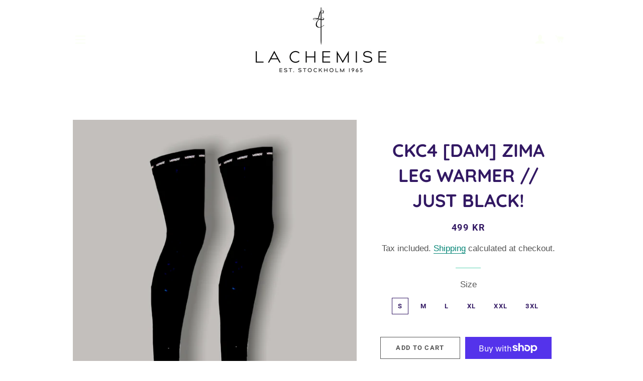

--- FILE ---
content_type: text/html; charset=utf-8
request_url: https://cycling.lachemise.se/products/ckc4-dam-zima-leg-warmer-all-black
body_size: 32858
content:
<!doctype html>
<html class="no-js" lang="en">
<head>

  <!-- Basic page needs ================================================== -->
  <meta charset="utf-8">
  <meta http-equiv="X-UA-Compatible" content="IE=edge,chrome=1">

  
    <link rel="shortcut icon" href="//cycling.lachemise.se/cdn/shop/files/organic-icon_32x32.png?v=1614324465" type="image/png" />
  

  <!-- Title and description ================================================== -->
  <title>
  CKC4 [DAM] ZIMA LEG WARMER // JUST BLACK! &ndash; LA CHEMISE CYCLING STORE
  </title>

  
  <meta name="description" content="Formsydda för en bättre passform och mer naturlig rörelse då benet är mestadels böjt under aktivitet. Benvärmarna är flossade på insidan för att få en mjuk yta mot kroppen samt att värma armarna. Överst på benvärmarna så sitter dubbla gripper på ut och insida, så de sitter kvar på plats och inte hasar ner.">
  

  <!-- Helpers ================================================== -->
  <!-- /snippets/social-meta-tags.liquid -->




<meta property="og:site_name" content="LA CHEMISE CYCLING STORE">
<meta property="og:url" content="https://cycling.lachemise.se/products/ckc4-dam-zima-leg-warmer-all-black">
<meta property="og:title" content="CKC4 [DAM] ZIMA LEG WARMER // JUST BLACK!">
<meta property="og:type" content="product">
<meta property="og:description" content="Formsydda för en bättre passform och mer naturlig rörelse då benet är mestadels böjt under aktivitet. Benvärmarna är flossade på insidan för att få en mjuk yta mot kroppen samt att värma armarna. Överst på benvärmarna så sitter dubbla gripper på ut och insida, så de sitter kvar på plats och inte hasar ner.">

  <meta property="og:price:amount" content="499">
  <meta property="og:price:currency" content="SEK">

<meta property="og:image" content="http://cycling.lachemise.se/cdn/shop/products/image_7c9a3858-7462-40a9-94f6-c1cd997ed4c4_1200x1200.png?v=1652708763">
<meta property="og:image:secure_url" content="https://cycling.lachemise.se/cdn/shop/products/image_7c9a3858-7462-40a9-94f6-c1cd997ed4c4_1200x1200.png?v=1652708763">


<meta name="twitter:card" content="summary_large_image">
<meta name="twitter:title" content="CKC4 [DAM] ZIMA LEG WARMER // JUST BLACK!">
<meta name="twitter:description" content="Formsydda för en bättre passform och mer naturlig rörelse då benet är mestadels böjt under aktivitet. Benvärmarna är flossade på insidan för att få en mjuk yta mot kroppen samt att värma armarna. Överst på benvärmarna så sitter dubbla gripper på ut och insida, så de sitter kvar på plats och inte hasar ner.">

  <link rel="canonical" href="https://cycling.lachemise.se/products/ckc4-dam-zima-leg-warmer-all-black">
  <meta name="viewport" content="width=device-width,initial-scale=1,shrink-to-fit=no">
  <meta name="theme-color" content="#565656">

  <!-- CSS ================================================== -->
  <link href="//cycling.lachemise.se/cdn/shop/t/39/assets/timber.scss.css?v=109105228899440570361763974486" rel="stylesheet" type="text/css" media="all" />
  <link href="//cycling.lachemise.se/cdn/shop/t/39/assets/theme.scss.css?v=174928558727549565321763974486" rel="stylesheet" type="text/css" media="all" />

  <!-- Sections ================================================== -->
  <script>
    window.theme = window.theme || {};
    theme.strings = {
      zoomClose: "Close (Esc)",
      zoomPrev: "Previous (Left arrow key)",
      zoomNext: "Next (Right arrow key)",
      moneyFormat: "{{amount_no_decimals}} kr",
      addressError: "Error looking up that address",
      addressNoResults: "No results for that address",
      addressQueryLimit: "You have exceeded the Google API usage limit. Consider upgrading to a \u003ca href=\"https:\/\/developers.google.com\/maps\/premium\/usage-limits\"\u003ePremium Plan\u003c\/a\u003e.",
      authError: "There was a problem authenticating your Google Maps account.",
      cartEmpty: "Your cart is currently empty.",
      cartCookie: "Enable cookies to use the shopping cart",
      cartSavings: "You're saving [savings]",
      productSlideLabel: "Slide [slide_number] of [slide_max]."
    };
    theme.settings = {
      cartType: "drawer",
      gridType: null
    };
  </script>

  <script src="//cycling.lachemise.se/cdn/shop/t/39/assets/jquery-2.2.3.min.js?v=58211863146907186831611947571" type="text/javascript"></script>

  <script src="//cycling.lachemise.se/cdn/shop/t/39/assets/lazysizes.min.js?v=155223123402716617051611947571" async="async"></script>

  <script src="//cycling.lachemise.se/cdn/shop/t/39/assets/theme.js?v=98636748392235896181622018609" defer="defer"></script>

  <!-- Header hook for plugins ================================================== -->
  <script>window.performance && window.performance.mark && window.performance.mark('shopify.content_for_header.start');</script><meta id="shopify-digital-wallet" name="shopify-digital-wallet" content="/1938787/digital_wallets/dialog">
<meta name="shopify-checkout-api-token" content="484a7b11191882ac3e436caaa55791a9">
<link rel="alternate" type="application/json+oembed" href="https://cycling.lachemise.se/products/ckc4-dam-zima-leg-warmer-all-black.oembed">
<script async="async" src="/checkouts/internal/preloads.js?locale=en-SE"></script>
<link rel="preconnect" href="https://shop.app" crossorigin="anonymous">
<script async="async" src="https://shop.app/checkouts/internal/preloads.js?locale=en-SE&shop_id=1938787" crossorigin="anonymous"></script>
<script id="apple-pay-shop-capabilities" type="application/json">{"shopId":1938787,"countryCode":"SE","currencyCode":"SEK","merchantCapabilities":["supports3DS"],"merchantId":"gid:\/\/shopify\/Shop\/1938787","merchantName":"LA CHEMISE CYCLING STORE","requiredBillingContactFields":["postalAddress","email","phone"],"requiredShippingContactFields":["postalAddress","email","phone"],"shippingType":"shipping","supportedNetworks":["visa","maestro","masterCard","amex"],"total":{"type":"pending","label":"LA CHEMISE CYCLING STORE","amount":"1.00"},"shopifyPaymentsEnabled":true,"supportsSubscriptions":true}</script>
<script id="shopify-features" type="application/json">{"accessToken":"484a7b11191882ac3e436caaa55791a9","betas":["rich-media-storefront-analytics"],"domain":"cycling.lachemise.se","predictiveSearch":true,"shopId":1938787,"locale":"en"}</script>
<script>var Shopify = Shopify || {};
Shopify.shop = "lachemise.myshopify.com";
Shopify.locale = "en";
Shopify.currency = {"active":"SEK","rate":"1.0"};
Shopify.country = "SE";
Shopify.theme = {"name":"Brooklyn","id":100640456838,"schema_name":"Brooklyn","schema_version":"17.2.3","theme_store_id":730,"role":"main"};
Shopify.theme.handle = "null";
Shopify.theme.style = {"id":null,"handle":null};
Shopify.cdnHost = "cycling.lachemise.se/cdn";
Shopify.routes = Shopify.routes || {};
Shopify.routes.root = "/";</script>
<script type="module">!function(o){(o.Shopify=o.Shopify||{}).modules=!0}(window);</script>
<script>!function(o){function n(){var o=[];function n(){o.push(Array.prototype.slice.apply(arguments))}return n.q=o,n}var t=o.Shopify=o.Shopify||{};t.loadFeatures=n(),t.autoloadFeatures=n()}(window);</script>
<script>
  window.ShopifyPay = window.ShopifyPay || {};
  window.ShopifyPay.apiHost = "shop.app\/pay";
  window.ShopifyPay.redirectState = null;
</script>
<script id="shop-js-analytics" type="application/json">{"pageType":"product"}</script>
<script defer="defer" async type="module" src="//cycling.lachemise.se/cdn/shopifycloud/shop-js/modules/v2/client.init-shop-cart-sync_WVOgQShq.en.esm.js"></script>
<script defer="defer" async type="module" src="//cycling.lachemise.se/cdn/shopifycloud/shop-js/modules/v2/chunk.common_C_13GLB1.esm.js"></script>
<script defer="defer" async type="module" src="//cycling.lachemise.se/cdn/shopifycloud/shop-js/modules/v2/chunk.modal_CLfMGd0m.esm.js"></script>
<script type="module">
  await import("//cycling.lachemise.se/cdn/shopifycloud/shop-js/modules/v2/client.init-shop-cart-sync_WVOgQShq.en.esm.js");
await import("//cycling.lachemise.se/cdn/shopifycloud/shop-js/modules/v2/chunk.common_C_13GLB1.esm.js");
await import("//cycling.lachemise.se/cdn/shopifycloud/shop-js/modules/v2/chunk.modal_CLfMGd0m.esm.js");

  window.Shopify.SignInWithShop?.initShopCartSync?.({"fedCMEnabled":true,"windoidEnabled":true});

</script>
<script>
  window.Shopify = window.Shopify || {};
  if (!window.Shopify.featureAssets) window.Shopify.featureAssets = {};
  window.Shopify.featureAssets['shop-js'] = {"shop-cart-sync":["modules/v2/client.shop-cart-sync_DuR37GeY.en.esm.js","modules/v2/chunk.common_C_13GLB1.esm.js","modules/v2/chunk.modal_CLfMGd0m.esm.js"],"init-fed-cm":["modules/v2/client.init-fed-cm_BucUoe6W.en.esm.js","modules/v2/chunk.common_C_13GLB1.esm.js","modules/v2/chunk.modal_CLfMGd0m.esm.js"],"shop-toast-manager":["modules/v2/client.shop-toast-manager_B0JfrpKj.en.esm.js","modules/v2/chunk.common_C_13GLB1.esm.js","modules/v2/chunk.modal_CLfMGd0m.esm.js"],"init-shop-cart-sync":["modules/v2/client.init-shop-cart-sync_WVOgQShq.en.esm.js","modules/v2/chunk.common_C_13GLB1.esm.js","modules/v2/chunk.modal_CLfMGd0m.esm.js"],"shop-button":["modules/v2/client.shop-button_B_U3bv27.en.esm.js","modules/v2/chunk.common_C_13GLB1.esm.js","modules/v2/chunk.modal_CLfMGd0m.esm.js"],"init-windoid":["modules/v2/client.init-windoid_DuP9q_di.en.esm.js","modules/v2/chunk.common_C_13GLB1.esm.js","modules/v2/chunk.modal_CLfMGd0m.esm.js"],"shop-cash-offers":["modules/v2/client.shop-cash-offers_BmULhtno.en.esm.js","modules/v2/chunk.common_C_13GLB1.esm.js","modules/v2/chunk.modal_CLfMGd0m.esm.js"],"pay-button":["modules/v2/client.pay-button_CrPSEbOK.en.esm.js","modules/v2/chunk.common_C_13GLB1.esm.js","modules/v2/chunk.modal_CLfMGd0m.esm.js"],"init-customer-accounts":["modules/v2/client.init-customer-accounts_jNk9cPYQ.en.esm.js","modules/v2/client.shop-login-button_DJ5ldayH.en.esm.js","modules/v2/chunk.common_C_13GLB1.esm.js","modules/v2/chunk.modal_CLfMGd0m.esm.js"],"avatar":["modules/v2/client.avatar_BTnouDA3.en.esm.js"],"checkout-modal":["modules/v2/client.checkout-modal_pBPyh9w8.en.esm.js","modules/v2/chunk.common_C_13GLB1.esm.js","modules/v2/chunk.modal_CLfMGd0m.esm.js"],"init-shop-for-new-customer-accounts":["modules/v2/client.init-shop-for-new-customer-accounts_BUoCy7a5.en.esm.js","modules/v2/client.shop-login-button_DJ5ldayH.en.esm.js","modules/v2/chunk.common_C_13GLB1.esm.js","modules/v2/chunk.modal_CLfMGd0m.esm.js"],"init-customer-accounts-sign-up":["modules/v2/client.init-customer-accounts-sign-up_CnczCz9H.en.esm.js","modules/v2/client.shop-login-button_DJ5ldayH.en.esm.js","modules/v2/chunk.common_C_13GLB1.esm.js","modules/v2/chunk.modal_CLfMGd0m.esm.js"],"init-shop-email-lookup-coordinator":["modules/v2/client.init-shop-email-lookup-coordinator_CzjY5t9o.en.esm.js","modules/v2/chunk.common_C_13GLB1.esm.js","modules/v2/chunk.modal_CLfMGd0m.esm.js"],"shop-follow-button":["modules/v2/client.shop-follow-button_CsYC63q7.en.esm.js","modules/v2/chunk.common_C_13GLB1.esm.js","modules/v2/chunk.modal_CLfMGd0m.esm.js"],"shop-login-button":["modules/v2/client.shop-login-button_DJ5ldayH.en.esm.js","modules/v2/chunk.common_C_13GLB1.esm.js","modules/v2/chunk.modal_CLfMGd0m.esm.js"],"shop-login":["modules/v2/client.shop-login_B9ccPdmx.en.esm.js","modules/v2/chunk.common_C_13GLB1.esm.js","modules/v2/chunk.modal_CLfMGd0m.esm.js"],"lead-capture":["modules/v2/client.lead-capture_D0K_KgYb.en.esm.js","modules/v2/chunk.common_C_13GLB1.esm.js","modules/v2/chunk.modal_CLfMGd0m.esm.js"],"payment-terms":["modules/v2/client.payment-terms_BWmiNN46.en.esm.js","modules/v2/chunk.common_C_13GLB1.esm.js","modules/v2/chunk.modal_CLfMGd0m.esm.js"]};
</script>
<script>(function() {
  var isLoaded = false;
  function asyncLoad() {
    if (isLoaded) return;
    isLoaded = true;
    var urls = ["https:\/\/www.improvedcontactform.com\/icf.js?shop=lachemise.myshopify.com","https:\/\/d8cunjmasxfnc.cloudfront.net\/api\/embed\/js\/cf833c0b-9491-44a5-9409-d6d28a1da7b0.js?shop=lachemise.myshopify.com\u0026app_key=ip_block\u0026shop=lachemise.myshopify.com"];
    for (var i = 0; i < urls.length; i++) {
      var s = document.createElement('script');
      s.type = 'text/javascript';
      s.async = true;
      s.src = urls[i];
      var x = document.getElementsByTagName('script')[0];
      x.parentNode.insertBefore(s, x);
    }
  };
  if(window.attachEvent) {
    window.attachEvent('onload', asyncLoad);
  } else {
    window.addEventListener('load', asyncLoad, false);
  }
})();</script>
<script id="__st">var __st={"a":1938787,"offset":3600,"reqid":"f1f5edab-0431-4587-b482-432740315eb1-1769700097","pageurl":"cycling.lachemise.se\/products\/ckc4-dam-zima-leg-warmer-all-black","u":"6e0dbeb054f9","p":"product","rtyp":"product","rid":6732130320518};</script>
<script>window.ShopifyPaypalV4VisibilityTracking = true;</script>
<script id="captcha-bootstrap">!function(){'use strict';const t='contact',e='account',n='new_comment',o=[[t,t],['blogs',n],['comments',n],[t,'customer']],c=[[e,'customer_login'],[e,'guest_login'],[e,'recover_customer_password'],[e,'create_customer']],r=t=>t.map((([t,e])=>`form[action*='/${t}']:not([data-nocaptcha='true']) input[name='form_type'][value='${e}']`)).join(','),a=t=>()=>t?[...document.querySelectorAll(t)].map((t=>t.form)):[];function s(){const t=[...o],e=r(t);return a(e)}const i='password',u='form_key',d=['recaptcha-v3-token','g-recaptcha-response','h-captcha-response',i],f=()=>{try{return window.sessionStorage}catch{return}},m='__shopify_v',_=t=>t.elements[u];function p(t,e,n=!1){try{const o=window.sessionStorage,c=JSON.parse(o.getItem(e)),{data:r}=function(t){const{data:e,action:n}=t;return t[m]||n?{data:e,action:n}:{data:t,action:n}}(c);for(const[e,n]of Object.entries(r))t.elements[e]&&(t.elements[e].value=n);n&&o.removeItem(e)}catch(o){console.error('form repopulation failed',{error:o})}}const l='form_type',E='cptcha';function T(t){t.dataset[E]=!0}const w=window,h=w.document,L='Shopify',v='ce_forms',y='captcha';let A=!1;((t,e)=>{const n=(g='f06e6c50-85a8-45c8-87d0-21a2b65856fe',I='https://cdn.shopify.com/shopifycloud/storefront-forms-hcaptcha/ce_storefront_forms_captcha_hcaptcha.v1.5.2.iife.js',D={infoText:'Protected by hCaptcha',privacyText:'Privacy',termsText:'Terms'},(t,e,n)=>{const o=w[L][v],c=o.bindForm;if(c)return c(t,g,e,D).then(n);var r;o.q.push([[t,g,e,D],n]),r=I,A||(h.body.append(Object.assign(h.createElement('script'),{id:'captcha-provider',async:!0,src:r})),A=!0)});var g,I,D;w[L]=w[L]||{},w[L][v]=w[L][v]||{},w[L][v].q=[],w[L][y]=w[L][y]||{},w[L][y].protect=function(t,e){n(t,void 0,e),T(t)},Object.freeze(w[L][y]),function(t,e,n,w,h,L){const[v,y,A,g]=function(t,e,n){const i=e?o:[],u=t?c:[],d=[...i,...u],f=r(d),m=r(i),_=r(d.filter((([t,e])=>n.includes(e))));return[a(f),a(m),a(_),s()]}(w,h,L),I=t=>{const e=t.target;return e instanceof HTMLFormElement?e:e&&e.form},D=t=>v().includes(t);t.addEventListener('submit',(t=>{const e=I(t);if(!e)return;const n=D(e)&&!e.dataset.hcaptchaBound&&!e.dataset.recaptchaBound,o=_(e),c=g().includes(e)&&(!o||!o.value);(n||c)&&t.preventDefault(),c&&!n&&(function(t){try{if(!f())return;!function(t){const e=f();if(!e)return;const n=_(t);if(!n)return;const o=n.value;o&&e.removeItem(o)}(t);const e=Array.from(Array(32),(()=>Math.random().toString(36)[2])).join('');!function(t,e){_(t)||t.append(Object.assign(document.createElement('input'),{type:'hidden',name:u})),t.elements[u].value=e}(t,e),function(t,e){const n=f();if(!n)return;const o=[...t.querySelectorAll(`input[type='${i}']`)].map((({name:t})=>t)),c=[...d,...o],r={};for(const[a,s]of new FormData(t).entries())c.includes(a)||(r[a]=s);n.setItem(e,JSON.stringify({[m]:1,action:t.action,data:r}))}(t,e)}catch(e){console.error('failed to persist form',e)}}(e),e.submit())}));const S=(t,e)=>{t&&!t.dataset[E]&&(n(t,e.some((e=>e===t))),T(t))};for(const o of['focusin','change'])t.addEventListener(o,(t=>{const e=I(t);D(e)&&S(e,y())}));const B=e.get('form_key'),M=e.get(l),P=B&&M;t.addEventListener('DOMContentLoaded',(()=>{const t=y();if(P)for(const e of t)e.elements[l].value===M&&p(e,B);[...new Set([...A(),...v().filter((t=>'true'===t.dataset.shopifyCaptcha))])].forEach((e=>S(e,t)))}))}(h,new URLSearchParams(w.location.search),n,t,e,['guest_login'])})(!0,!0)}();</script>
<script integrity="sha256-4kQ18oKyAcykRKYeNunJcIwy7WH5gtpwJnB7kiuLZ1E=" data-source-attribution="shopify.loadfeatures" defer="defer" src="//cycling.lachemise.se/cdn/shopifycloud/storefront/assets/storefront/load_feature-a0a9edcb.js" crossorigin="anonymous"></script>
<script crossorigin="anonymous" defer="defer" src="//cycling.lachemise.se/cdn/shopifycloud/storefront/assets/shopify_pay/storefront-65b4c6d7.js?v=20250812"></script>
<script data-source-attribution="shopify.dynamic_checkout.dynamic.init">var Shopify=Shopify||{};Shopify.PaymentButton=Shopify.PaymentButton||{isStorefrontPortableWallets:!0,init:function(){window.Shopify.PaymentButton.init=function(){};var t=document.createElement("script");t.src="https://cycling.lachemise.se/cdn/shopifycloud/portable-wallets/latest/portable-wallets.en.js",t.type="module",document.head.appendChild(t)}};
</script>
<script data-source-attribution="shopify.dynamic_checkout.buyer_consent">
  function portableWalletsHideBuyerConsent(e){var t=document.getElementById("shopify-buyer-consent"),n=document.getElementById("shopify-subscription-policy-button");t&&n&&(t.classList.add("hidden"),t.setAttribute("aria-hidden","true"),n.removeEventListener("click",e))}function portableWalletsShowBuyerConsent(e){var t=document.getElementById("shopify-buyer-consent"),n=document.getElementById("shopify-subscription-policy-button");t&&n&&(t.classList.remove("hidden"),t.removeAttribute("aria-hidden"),n.addEventListener("click",e))}window.Shopify?.PaymentButton&&(window.Shopify.PaymentButton.hideBuyerConsent=portableWalletsHideBuyerConsent,window.Shopify.PaymentButton.showBuyerConsent=portableWalletsShowBuyerConsent);
</script>
<script>
  function portableWalletsCleanup(e){e&&e.src&&console.error("Failed to load portable wallets script "+e.src);var t=document.querySelectorAll("shopify-accelerated-checkout .shopify-payment-button__skeleton, shopify-accelerated-checkout-cart .wallet-cart-button__skeleton"),e=document.getElementById("shopify-buyer-consent");for(let e=0;e<t.length;e++)t[e].remove();e&&e.remove()}function portableWalletsNotLoadedAsModule(e){e instanceof ErrorEvent&&"string"==typeof e.message&&e.message.includes("import.meta")&&"string"==typeof e.filename&&e.filename.includes("portable-wallets")&&(window.removeEventListener("error",portableWalletsNotLoadedAsModule),window.Shopify.PaymentButton.failedToLoad=e,"loading"===document.readyState?document.addEventListener("DOMContentLoaded",window.Shopify.PaymentButton.init):window.Shopify.PaymentButton.init())}window.addEventListener("error",portableWalletsNotLoadedAsModule);
</script>

<script type="module" src="https://cycling.lachemise.se/cdn/shopifycloud/portable-wallets/latest/portable-wallets.en.js" onError="portableWalletsCleanup(this)" crossorigin="anonymous"></script>
<script nomodule>
  document.addEventListener("DOMContentLoaded", portableWalletsCleanup);
</script>

<link id="shopify-accelerated-checkout-styles" rel="stylesheet" media="screen" href="https://cycling.lachemise.se/cdn/shopifycloud/portable-wallets/latest/accelerated-checkout-backwards-compat.css" crossorigin="anonymous">
<style id="shopify-accelerated-checkout-cart">
        #shopify-buyer-consent {
  margin-top: 1em;
  display: inline-block;
  width: 100%;
}

#shopify-buyer-consent.hidden {
  display: none;
}

#shopify-subscription-policy-button {
  background: none;
  border: none;
  padding: 0;
  text-decoration: underline;
  font-size: inherit;
  cursor: pointer;
}

#shopify-subscription-policy-button::before {
  box-shadow: none;
}

      </style>

<script>window.performance && window.performance.mark && window.performance.mark('shopify.content_for_header.end');</script>

  <script src="//cycling.lachemise.se/cdn/shop/t/39/assets/modernizr.min.js?v=21391054748206432451611947572" type="text/javascript"></script>

  
  

<script src="https://cdn.shopify.com/extensions/019bff29-8da3-75ce-8893-39c3a156203c/lockpro-454/assets/lockpro.js" type="text/javascript" defer="defer"></script>
<link href="https://monorail-edge.shopifysvc.com" rel="dns-prefetch">
<script>(function(){if ("sendBeacon" in navigator && "performance" in window) {try {var session_token_from_headers = performance.getEntriesByType('navigation')[0].serverTiming.find(x => x.name == '_s').description;} catch {var session_token_from_headers = undefined;}var session_cookie_matches = document.cookie.match(/_shopify_s=([^;]*)/);var session_token_from_cookie = session_cookie_matches && session_cookie_matches.length === 2 ? session_cookie_matches[1] : "";var session_token = session_token_from_headers || session_token_from_cookie || "";function handle_abandonment_event(e) {var entries = performance.getEntries().filter(function(entry) {return /monorail-edge.shopifysvc.com/.test(entry.name);});if (!window.abandonment_tracked && entries.length === 0) {window.abandonment_tracked = true;var currentMs = Date.now();var navigation_start = performance.timing.navigationStart;var payload = {shop_id: 1938787,url: window.location.href,navigation_start,duration: currentMs - navigation_start,session_token,page_type: "product"};window.navigator.sendBeacon("https://monorail-edge.shopifysvc.com/v1/produce", JSON.stringify({schema_id: "online_store_buyer_site_abandonment/1.1",payload: payload,metadata: {event_created_at_ms: currentMs,event_sent_at_ms: currentMs}}));}}window.addEventListener('pagehide', handle_abandonment_event);}}());</script>
<script id="web-pixels-manager-setup">(function e(e,d,r,n,o){if(void 0===o&&(o={}),!Boolean(null===(a=null===(i=window.Shopify)||void 0===i?void 0:i.analytics)||void 0===a?void 0:a.replayQueue)){var i,a;window.Shopify=window.Shopify||{};var t=window.Shopify;t.analytics=t.analytics||{};var s=t.analytics;s.replayQueue=[],s.publish=function(e,d,r){return s.replayQueue.push([e,d,r]),!0};try{self.performance.mark("wpm:start")}catch(e){}var l=function(){var e={modern:/Edge?\/(1{2}[4-9]|1[2-9]\d|[2-9]\d{2}|\d{4,})\.\d+(\.\d+|)|Firefox\/(1{2}[4-9]|1[2-9]\d|[2-9]\d{2}|\d{4,})\.\d+(\.\d+|)|Chrom(ium|e)\/(9{2}|\d{3,})\.\d+(\.\d+|)|(Maci|X1{2}).+ Version\/(15\.\d+|(1[6-9]|[2-9]\d|\d{3,})\.\d+)([,.]\d+|)( \(\w+\)|)( Mobile\/\w+|) Safari\/|Chrome.+OPR\/(9{2}|\d{3,})\.\d+\.\d+|(CPU[ +]OS|iPhone[ +]OS|CPU[ +]iPhone|CPU IPhone OS|CPU iPad OS)[ +]+(15[._]\d+|(1[6-9]|[2-9]\d|\d{3,})[._]\d+)([._]\d+|)|Android:?[ /-](13[3-9]|1[4-9]\d|[2-9]\d{2}|\d{4,})(\.\d+|)(\.\d+|)|Android.+Firefox\/(13[5-9]|1[4-9]\d|[2-9]\d{2}|\d{4,})\.\d+(\.\d+|)|Android.+Chrom(ium|e)\/(13[3-9]|1[4-9]\d|[2-9]\d{2}|\d{4,})\.\d+(\.\d+|)|SamsungBrowser\/([2-9]\d|\d{3,})\.\d+/,legacy:/Edge?\/(1[6-9]|[2-9]\d|\d{3,})\.\d+(\.\d+|)|Firefox\/(5[4-9]|[6-9]\d|\d{3,})\.\d+(\.\d+|)|Chrom(ium|e)\/(5[1-9]|[6-9]\d|\d{3,})\.\d+(\.\d+|)([\d.]+$|.*Safari\/(?![\d.]+ Edge\/[\d.]+$))|(Maci|X1{2}).+ Version\/(10\.\d+|(1[1-9]|[2-9]\d|\d{3,})\.\d+)([,.]\d+|)( \(\w+\)|)( Mobile\/\w+|) Safari\/|Chrome.+OPR\/(3[89]|[4-9]\d|\d{3,})\.\d+\.\d+|(CPU[ +]OS|iPhone[ +]OS|CPU[ +]iPhone|CPU IPhone OS|CPU iPad OS)[ +]+(10[._]\d+|(1[1-9]|[2-9]\d|\d{3,})[._]\d+)([._]\d+|)|Android:?[ /-](13[3-9]|1[4-9]\d|[2-9]\d{2}|\d{4,})(\.\d+|)(\.\d+|)|Mobile Safari.+OPR\/([89]\d|\d{3,})\.\d+\.\d+|Android.+Firefox\/(13[5-9]|1[4-9]\d|[2-9]\d{2}|\d{4,})\.\d+(\.\d+|)|Android.+Chrom(ium|e)\/(13[3-9]|1[4-9]\d|[2-9]\d{2}|\d{4,})\.\d+(\.\d+|)|Android.+(UC? ?Browser|UCWEB|U3)[ /]?(15\.([5-9]|\d{2,})|(1[6-9]|[2-9]\d|\d{3,})\.\d+)\.\d+|SamsungBrowser\/(5\.\d+|([6-9]|\d{2,})\.\d+)|Android.+MQ{2}Browser\/(14(\.(9|\d{2,})|)|(1[5-9]|[2-9]\d|\d{3,})(\.\d+|))(\.\d+|)|K[Aa][Ii]OS\/(3\.\d+|([4-9]|\d{2,})\.\d+)(\.\d+|)/},d=e.modern,r=e.legacy,n=navigator.userAgent;return n.match(d)?"modern":n.match(r)?"legacy":"unknown"}(),u="modern"===l?"modern":"legacy",c=(null!=n?n:{modern:"",legacy:""})[u],f=function(e){return[e.baseUrl,"/wpm","/b",e.hashVersion,"modern"===e.buildTarget?"m":"l",".js"].join("")}({baseUrl:d,hashVersion:r,buildTarget:u}),m=function(e){var d=e.version,r=e.bundleTarget,n=e.surface,o=e.pageUrl,i=e.monorailEndpoint;return{emit:function(e){var a=e.status,t=e.errorMsg,s=(new Date).getTime(),l=JSON.stringify({metadata:{event_sent_at_ms:s},events:[{schema_id:"web_pixels_manager_load/3.1",payload:{version:d,bundle_target:r,page_url:o,status:a,surface:n,error_msg:t},metadata:{event_created_at_ms:s}}]});if(!i)return console&&console.warn&&console.warn("[Web Pixels Manager] No Monorail endpoint provided, skipping logging."),!1;try{return self.navigator.sendBeacon.bind(self.navigator)(i,l)}catch(e){}var u=new XMLHttpRequest;try{return u.open("POST",i,!0),u.setRequestHeader("Content-Type","text/plain"),u.send(l),!0}catch(e){return console&&console.warn&&console.warn("[Web Pixels Manager] Got an unhandled error while logging to Monorail."),!1}}}}({version:r,bundleTarget:l,surface:e.surface,pageUrl:self.location.href,monorailEndpoint:e.monorailEndpoint});try{o.browserTarget=l,function(e){var d=e.src,r=e.async,n=void 0===r||r,o=e.onload,i=e.onerror,a=e.sri,t=e.scriptDataAttributes,s=void 0===t?{}:t,l=document.createElement("script"),u=document.querySelector("head"),c=document.querySelector("body");if(l.async=n,l.src=d,a&&(l.integrity=a,l.crossOrigin="anonymous"),s)for(var f in s)if(Object.prototype.hasOwnProperty.call(s,f))try{l.dataset[f]=s[f]}catch(e){}if(o&&l.addEventListener("load",o),i&&l.addEventListener("error",i),u)u.appendChild(l);else{if(!c)throw new Error("Did not find a head or body element to append the script");c.appendChild(l)}}({src:f,async:!0,onload:function(){if(!function(){var e,d;return Boolean(null===(d=null===(e=window.Shopify)||void 0===e?void 0:e.analytics)||void 0===d?void 0:d.initialized)}()){var d=window.webPixelsManager.init(e)||void 0;if(d){var r=window.Shopify.analytics;r.replayQueue.forEach((function(e){var r=e[0],n=e[1],o=e[2];d.publishCustomEvent(r,n,o)})),r.replayQueue=[],r.publish=d.publishCustomEvent,r.visitor=d.visitor,r.initialized=!0}}},onerror:function(){return m.emit({status:"failed",errorMsg:"".concat(f," has failed to load")})},sri:function(e){var d=/^sha384-[A-Za-z0-9+/=]+$/;return"string"==typeof e&&d.test(e)}(c)?c:"",scriptDataAttributes:o}),m.emit({status:"loading"})}catch(e){m.emit({status:"failed",errorMsg:(null==e?void 0:e.message)||"Unknown error"})}}})({shopId: 1938787,storefrontBaseUrl: "https://cycling.lachemise.se",extensionsBaseUrl: "https://extensions.shopifycdn.com/cdn/shopifycloud/web-pixels-manager",monorailEndpoint: "https://monorail-edge.shopifysvc.com/unstable/produce_batch",surface: "storefront-renderer",enabledBetaFlags: ["2dca8a86"],webPixelsConfigList: [{"id":"157548885","eventPayloadVersion":"v1","runtimeContext":"LAX","scriptVersion":"1","type":"CUSTOM","privacyPurposes":["MARKETING"],"name":"Meta pixel (migrated)"},{"id":"188449109","eventPayloadVersion":"v1","runtimeContext":"LAX","scriptVersion":"1","type":"CUSTOM","privacyPurposes":["ANALYTICS"],"name":"Google Analytics tag (migrated)"},{"id":"shopify-app-pixel","configuration":"{}","eventPayloadVersion":"v1","runtimeContext":"STRICT","scriptVersion":"0450","apiClientId":"shopify-pixel","type":"APP","privacyPurposes":["ANALYTICS","MARKETING"]},{"id":"shopify-custom-pixel","eventPayloadVersion":"v1","runtimeContext":"LAX","scriptVersion":"0450","apiClientId":"shopify-pixel","type":"CUSTOM","privacyPurposes":["ANALYTICS","MARKETING"]}],isMerchantRequest: false,initData: {"shop":{"name":"LA CHEMISE CYCLING STORE","paymentSettings":{"currencyCode":"SEK"},"myshopifyDomain":"lachemise.myshopify.com","countryCode":"SE","storefrontUrl":"https:\/\/cycling.lachemise.se"},"customer":null,"cart":null,"checkout":null,"productVariants":[{"price":{"amount":499.0,"currencyCode":"SEK"},"product":{"title":"CKC4 [DAM] ZIMA LEG WARMER \/\/ JUST BLACK!","vendor":"CKC4","id":"6732130320518","untranslatedTitle":"CKC4 [DAM] ZIMA LEG WARMER \/\/ JUST BLACK!","url":"\/products\/ckc4-dam-zima-leg-warmer-all-black","type":"Cykelkläder"},"id":"39776949502086","image":{"src":"\/\/cycling.lachemise.se\/cdn\/shop\/products\/image_7c9a3858-7462-40a9-94f6-c1cd997ed4c4.png?v=1652708763"},"sku":null,"title":"S","untranslatedTitle":"S"},{"price":{"amount":499.0,"currencyCode":"SEK"},"product":{"title":"CKC4 [DAM] ZIMA LEG WARMER \/\/ JUST BLACK!","vendor":"CKC4","id":"6732130320518","untranslatedTitle":"CKC4 [DAM] ZIMA LEG WARMER \/\/ JUST BLACK!","url":"\/products\/ckc4-dam-zima-leg-warmer-all-black","type":"Cykelkläder"},"id":"39776949534854","image":{"src":"\/\/cycling.lachemise.se\/cdn\/shop\/products\/image_7c9a3858-7462-40a9-94f6-c1cd997ed4c4.png?v=1652708763"},"sku":null,"title":"M","untranslatedTitle":"M"},{"price":{"amount":499.0,"currencyCode":"SEK"},"product":{"title":"CKC4 [DAM] ZIMA LEG WARMER \/\/ JUST BLACK!","vendor":"CKC4","id":"6732130320518","untranslatedTitle":"CKC4 [DAM] ZIMA LEG WARMER \/\/ JUST BLACK!","url":"\/products\/ckc4-dam-zima-leg-warmer-all-black","type":"Cykelkläder"},"id":"39776949567622","image":{"src":"\/\/cycling.lachemise.se\/cdn\/shop\/products\/image_7c9a3858-7462-40a9-94f6-c1cd997ed4c4.png?v=1652708763"},"sku":null,"title":"L","untranslatedTitle":"L"},{"price":{"amount":499.0,"currencyCode":"SEK"},"product":{"title":"CKC4 [DAM] ZIMA LEG WARMER \/\/ JUST BLACK!","vendor":"CKC4","id":"6732130320518","untranslatedTitle":"CKC4 [DAM] ZIMA LEG WARMER \/\/ JUST BLACK!","url":"\/products\/ckc4-dam-zima-leg-warmer-all-black","type":"Cykelkläder"},"id":"39776949600390","image":{"src":"\/\/cycling.lachemise.se\/cdn\/shop\/products\/image_7c9a3858-7462-40a9-94f6-c1cd997ed4c4.png?v=1652708763"},"sku":null,"title":"XL","untranslatedTitle":"XL"},{"price":{"amount":499.0,"currencyCode":"SEK"},"product":{"title":"CKC4 [DAM] ZIMA LEG WARMER \/\/ JUST BLACK!","vendor":"CKC4","id":"6732130320518","untranslatedTitle":"CKC4 [DAM] ZIMA LEG WARMER \/\/ JUST BLACK!","url":"\/products\/ckc4-dam-zima-leg-warmer-all-black","type":"Cykelkläder"},"id":"39776949633158","image":{"src":"\/\/cycling.lachemise.se\/cdn\/shop\/products\/image_7c9a3858-7462-40a9-94f6-c1cd997ed4c4.png?v=1652708763"},"sku":null,"title":"XXL","untranslatedTitle":"XXL"},{"price":{"amount":499.0,"currencyCode":"SEK"},"product":{"title":"CKC4 [DAM] ZIMA LEG WARMER \/\/ JUST BLACK!","vendor":"CKC4","id":"6732130320518","untranslatedTitle":"CKC4 [DAM] ZIMA LEG WARMER \/\/ JUST BLACK!","url":"\/products\/ckc4-dam-zima-leg-warmer-all-black","type":"Cykelkläder"},"id":"39776949665926","image":{"src":"\/\/cycling.lachemise.se\/cdn\/shop\/products\/image_7c9a3858-7462-40a9-94f6-c1cd997ed4c4.png?v=1652708763"},"sku":null,"title":"3XL","untranslatedTitle":"3XL"}],"purchasingCompany":null},},"https://cycling.lachemise.se/cdn","1d2a099fw23dfb22ep557258f5m7a2edbae",{"modern":"","legacy":""},{"shopId":"1938787","storefrontBaseUrl":"https:\/\/cycling.lachemise.se","extensionBaseUrl":"https:\/\/extensions.shopifycdn.com\/cdn\/shopifycloud\/web-pixels-manager","surface":"storefront-renderer","enabledBetaFlags":"[\"2dca8a86\"]","isMerchantRequest":"false","hashVersion":"1d2a099fw23dfb22ep557258f5m7a2edbae","publish":"custom","events":"[[\"page_viewed\",{}],[\"product_viewed\",{\"productVariant\":{\"price\":{\"amount\":499.0,\"currencyCode\":\"SEK\"},\"product\":{\"title\":\"CKC4 [DAM] ZIMA LEG WARMER \/\/ JUST BLACK!\",\"vendor\":\"CKC4\",\"id\":\"6732130320518\",\"untranslatedTitle\":\"CKC4 [DAM] ZIMA LEG WARMER \/\/ JUST BLACK!\",\"url\":\"\/products\/ckc4-dam-zima-leg-warmer-all-black\",\"type\":\"Cykelkläder\"},\"id\":\"39776949502086\",\"image\":{\"src\":\"\/\/cycling.lachemise.se\/cdn\/shop\/products\/image_7c9a3858-7462-40a9-94f6-c1cd997ed4c4.png?v=1652708763\"},\"sku\":null,\"title\":\"S\",\"untranslatedTitle\":\"S\"}}]]"});</script><script>
  window.ShopifyAnalytics = window.ShopifyAnalytics || {};
  window.ShopifyAnalytics.meta = window.ShopifyAnalytics.meta || {};
  window.ShopifyAnalytics.meta.currency = 'SEK';
  var meta = {"product":{"id":6732130320518,"gid":"gid:\/\/shopify\/Product\/6732130320518","vendor":"CKC4","type":"Cykelkläder","handle":"ckc4-dam-zima-leg-warmer-all-black","variants":[{"id":39776949502086,"price":49900,"name":"CKC4 [DAM] ZIMA LEG WARMER \/\/ JUST BLACK! - S","public_title":"S","sku":null},{"id":39776949534854,"price":49900,"name":"CKC4 [DAM] ZIMA LEG WARMER \/\/ JUST BLACK! - M","public_title":"M","sku":null},{"id":39776949567622,"price":49900,"name":"CKC4 [DAM] ZIMA LEG WARMER \/\/ JUST BLACK! - L","public_title":"L","sku":null},{"id":39776949600390,"price":49900,"name":"CKC4 [DAM] ZIMA LEG WARMER \/\/ JUST BLACK! - XL","public_title":"XL","sku":null},{"id":39776949633158,"price":49900,"name":"CKC4 [DAM] ZIMA LEG WARMER \/\/ JUST BLACK! - XXL","public_title":"XXL","sku":null},{"id":39776949665926,"price":49900,"name":"CKC4 [DAM] ZIMA LEG WARMER \/\/ JUST BLACK! - 3XL","public_title":"3XL","sku":null}],"remote":false},"page":{"pageType":"product","resourceType":"product","resourceId":6732130320518,"requestId":"f1f5edab-0431-4587-b482-432740315eb1-1769700097"}};
  for (var attr in meta) {
    window.ShopifyAnalytics.meta[attr] = meta[attr];
  }
</script>
<script class="analytics">
  (function () {
    var customDocumentWrite = function(content) {
      var jquery = null;

      if (window.jQuery) {
        jquery = window.jQuery;
      } else if (window.Checkout && window.Checkout.$) {
        jquery = window.Checkout.$;
      }

      if (jquery) {
        jquery('body').append(content);
      }
    };

    var hasLoggedConversion = function(token) {
      if (token) {
        return document.cookie.indexOf('loggedConversion=' + token) !== -1;
      }
      return false;
    }

    var setCookieIfConversion = function(token) {
      if (token) {
        var twoMonthsFromNow = new Date(Date.now());
        twoMonthsFromNow.setMonth(twoMonthsFromNow.getMonth() + 2);

        document.cookie = 'loggedConversion=' + token + '; expires=' + twoMonthsFromNow;
      }
    }

    var trekkie = window.ShopifyAnalytics.lib = window.trekkie = window.trekkie || [];
    if (trekkie.integrations) {
      return;
    }
    trekkie.methods = [
      'identify',
      'page',
      'ready',
      'track',
      'trackForm',
      'trackLink'
    ];
    trekkie.factory = function(method) {
      return function() {
        var args = Array.prototype.slice.call(arguments);
        args.unshift(method);
        trekkie.push(args);
        return trekkie;
      };
    };
    for (var i = 0; i < trekkie.methods.length; i++) {
      var key = trekkie.methods[i];
      trekkie[key] = trekkie.factory(key);
    }
    trekkie.load = function(config) {
      trekkie.config = config || {};
      trekkie.config.initialDocumentCookie = document.cookie;
      var first = document.getElementsByTagName('script')[0];
      var script = document.createElement('script');
      script.type = 'text/javascript';
      script.onerror = function(e) {
        var scriptFallback = document.createElement('script');
        scriptFallback.type = 'text/javascript';
        scriptFallback.onerror = function(error) {
                var Monorail = {
      produce: function produce(monorailDomain, schemaId, payload) {
        var currentMs = new Date().getTime();
        var event = {
          schema_id: schemaId,
          payload: payload,
          metadata: {
            event_created_at_ms: currentMs,
            event_sent_at_ms: currentMs
          }
        };
        return Monorail.sendRequest("https://" + monorailDomain + "/v1/produce", JSON.stringify(event));
      },
      sendRequest: function sendRequest(endpointUrl, payload) {
        // Try the sendBeacon API
        if (window && window.navigator && typeof window.navigator.sendBeacon === 'function' && typeof window.Blob === 'function' && !Monorail.isIos12()) {
          var blobData = new window.Blob([payload], {
            type: 'text/plain'
          });

          if (window.navigator.sendBeacon(endpointUrl, blobData)) {
            return true;
          } // sendBeacon was not successful

        } // XHR beacon

        var xhr = new XMLHttpRequest();

        try {
          xhr.open('POST', endpointUrl);
          xhr.setRequestHeader('Content-Type', 'text/plain');
          xhr.send(payload);
        } catch (e) {
          console.log(e);
        }

        return false;
      },
      isIos12: function isIos12() {
        return window.navigator.userAgent.lastIndexOf('iPhone; CPU iPhone OS 12_') !== -1 || window.navigator.userAgent.lastIndexOf('iPad; CPU OS 12_') !== -1;
      }
    };
    Monorail.produce('monorail-edge.shopifysvc.com',
      'trekkie_storefront_load_errors/1.1',
      {shop_id: 1938787,
      theme_id: 100640456838,
      app_name: "storefront",
      context_url: window.location.href,
      source_url: "//cycling.lachemise.se/cdn/s/trekkie.storefront.a804e9514e4efded663580eddd6991fcc12b5451.min.js"});

        };
        scriptFallback.async = true;
        scriptFallback.src = '//cycling.lachemise.se/cdn/s/trekkie.storefront.a804e9514e4efded663580eddd6991fcc12b5451.min.js';
        first.parentNode.insertBefore(scriptFallback, first);
      };
      script.async = true;
      script.src = '//cycling.lachemise.se/cdn/s/trekkie.storefront.a804e9514e4efded663580eddd6991fcc12b5451.min.js';
      first.parentNode.insertBefore(script, first);
    };
    trekkie.load(
      {"Trekkie":{"appName":"storefront","development":false,"defaultAttributes":{"shopId":1938787,"isMerchantRequest":null,"themeId":100640456838,"themeCityHash":"17229974288064343170","contentLanguage":"en","currency":"SEK","eventMetadataId":"f3bbf2db-e0bb-4b36-8a61-4d9e4c73e110"},"isServerSideCookieWritingEnabled":true,"monorailRegion":"shop_domain","enabledBetaFlags":["65f19447","b5387b81"]},"Session Attribution":{},"S2S":{"facebookCapiEnabled":false,"source":"trekkie-storefront-renderer","apiClientId":580111}}
    );

    var loaded = false;
    trekkie.ready(function() {
      if (loaded) return;
      loaded = true;

      window.ShopifyAnalytics.lib = window.trekkie;

      var originalDocumentWrite = document.write;
      document.write = customDocumentWrite;
      try { window.ShopifyAnalytics.merchantGoogleAnalytics.call(this); } catch(error) {};
      document.write = originalDocumentWrite;

      window.ShopifyAnalytics.lib.page(null,{"pageType":"product","resourceType":"product","resourceId":6732130320518,"requestId":"f1f5edab-0431-4587-b482-432740315eb1-1769700097","shopifyEmitted":true});

      var match = window.location.pathname.match(/checkouts\/(.+)\/(thank_you|post_purchase)/)
      var token = match? match[1]: undefined;
      if (!hasLoggedConversion(token)) {
        setCookieIfConversion(token);
        window.ShopifyAnalytics.lib.track("Viewed Product",{"currency":"SEK","variantId":39776949502086,"productId":6732130320518,"productGid":"gid:\/\/shopify\/Product\/6732130320518","name":"CKC4 [DAM] ZIMA LEG WARMER \/\/ JUST BLACK! - S","price":"499.00","sku":null,"brand":"CKC4","variant":"S","category":"Cykelkläder","nonInteraction":true,"remote":false},undefined,undefined,{"shopifyEmitted":true});
      window.ShopifyAnalytics.lib.track("monorail:\/\/trekkie_storefront_viewed_product\/1.1",{"currency":"SEK","variantId":39776949502086,"productId":6732130320518,"productGid":"gid:\/\/shopify\/Product\/6732130320518","name":"CKC4 [DAM] ZIMA LEG WARMER \/\/ JUST BLACK! - S","price":"499.00","sku":null,"brand":"CKC4","variant":"S","category":"Cykelkläder","nonInteraction":true,"remote":false,"referer":"https:\/\/cycling.lachemise.se\/products\/ckc4-dam-zima-leg-warmer-all-black"});
      }
    });


        var eventsListenerScript = document.createElement('script');
        eventsListenerScript.async = true;
        eventsListenerScript.src = "//cycling.lachemise.se/cdn/shopifycloud/storefront/assets/shop_events_listener-3da45d37.js";
        document.getElementsByTagName('head')[0].appendChild(eventsListenerScript);

})();</script>
  <script>
  if (!window.ga || (window.ga && typeof window.ga !== 'function')) {
    window.ga = function ga() {
      (window.ga.q = window.ga.q || []).push(arguments);
      if (window.Shopify && window.Shopify.analytics && typeof window.Shopify.analytics.publish === 'function') {
        window.Shopify.analytics.publish("ga_stub_called", {}, {sendTo: "google_osp_migration"});
      }
      console.error("Shopify's Google Analytics stub called with:", Array.from(arguments), "\nSee https://help.shopify.com/manual/promoting-marketing/pixels/pixel-migration#google for more information.");
    };
    if (window.Shopify && window.Shopify.analytics && typeof window.Shopify.analytics.publish === 'function') {
      window.Shopify.analytics.publish("ga_stub_initialized", {}, {sendTo: "google_osp_migration"});
    }
  }
</script>
<script
  defer
  src="https://cycling.lachemise.se/cdn/shopifycloud/perf-kit/shopify-perf-kit-3.1.0.min.js"
  data-application="storefront-renderer"
  data-shop-id="1938787"
  data-render-region="gcp-us-east1"
  data-page-type="product"
  data-theme-instance-id="100640456838"
  data-theme-name="Brooklyn"
  data-theme-version="17.2.3"
  data-monorail-region="shop_domain"
  data-resource-timing-sampling-rate="10"
  data-shs="true"
  data-shs-beacon="true"
  data-shs-export-with-fetch="true"
  data-shs-logs-sample-rate="1"
  data-shs-beacon-endpoint="https://cycling.lachemise.se/api/collect"
></script>
</head>


<body id="ckc4-dam-zima-leg-warmer-just-black" class="template-product">

  <div id="shopify-section-header" class="shopify-section"><style data-shopify>.header-wrapper .site-nav__link,
  .header-wrapper .site-header__logo a,
  .header-wrapper .site-nav__dropdown-link,
  .header-wrapper .site-nav--has-dropdown > a.nav-focus,
  .header-wrapper .site-nav--has-dropdown.nav-hover > a,
  .header-wrapper .site-nav--has-dropdown:hover > a {
    color: #fbfff4;
  }

  .header-wrapper .site-header__logo a:hover,
  .header-wrapper .site-header__logo a:focus,
  .header-wrapper .site-nav__link:hover,
  .header-wrapper .site-nav__link:focus,
  .header-wrapper .site-nav--has-dropdown a:hover,
  .header-wrapper .site-nav--has-dropdown > a.nav-focus:hover,
  .header-wrapper .site-nav--has-dropdown > a.nav-focus:focus,
  .header-wrapper .site-nav--has-dropdown .site-nav__link:hover,
  .header-wrapper .site-nav--has-dropdown .site-nav__link:focus,
  .header-wrapper .site-nav--has-dropdown.nav-hover > a:hover,
  .header-wrapper .site-nav__dropdown a:focus {
    color: rgba(251, 255, 244, 0.75);
  }

  .header-wrapper .burger-icon,
  .header-wrapper .site-nav--has-dropdown:hover > a:before,
  .header-wrapper .site-nav--has-dropdown > a.nav-focus:before,
  .header-wrapper .site-nav--has-dropdown.nav-hover > a:before {
    background: #fbfff4;
  }

  .header-wrapper .site-nav__link:hover .burger-icon {
    background: rgba(251, 255, 244, 0.75);
  }

  .site-header__logo img {
    max-width: 260px;
  }

  @media screen and (max-width: 768px) {
    .site-header__logo img {
      max-width: 100%;
    }
  }</style><div data-section-id="header" data-section-type="header-section" data-template="product">
  <div id="NavDrawer" class="drawer drawer--left">
      <div class="drawer__inner drawer-left__inner">

    

    <ul class="mobile-nav">
      
        
          <li class="mobile-nav__item">
            <div class="mobile-nav__has-sublist">
              <a
                href="/"
                class="mobile-nav__link"
                id="Label-1"
                >CYKELKLÄDER [HERR]</a>
              <div class="mobile-nav__toggle">
                <button type="button" class="mobile-nav__toggle-btn icon-fallback-text" aria-controls="Linklist-1" aria-expanded="false">
                  <span class="icon-fallback-text mobile-nav__toggle-open">
                    <span class="icon icon-plus" aria-hidden="true"></span>
                    <span class="fallback-text">Expand submenu CYKELKLÄDER [HERR]</span>
                  </span>
                  <span class="icon-fallback-text mobile-nav__toggle-close">
                    <span class="icon icon-minus" aria-hidden="true"></span>
                    <span class="fallback-text">Collapse submenu CYKELKLÄDER [HERR]</span>
                  </span>
                </button>
              </div>
            </div>
            <ul class="mobile-nav__sublist" id="Linklist-1" aria-labelledby="Label-1" role="navigation">
              
              
                
                <li class="mobile-nav__item">
                  <a
                    href="/collections/cykeltrojor-herr-sale"
                    class="mobile-nav__link"
                    >
                      CYKELTRÖJOR &lt;SALE&gt;
                  </a>
                </li>
                
              
                
                <li class="mobile-nav__item">
                  <a
                    href="/collections/cykelbyxor-herr"
                    class="mobile-nav__link"
                    >
                      CYKELBYXOR
                  </a>
                </li>
                
              
                
                <li class="mobile-nav__item">
                  <a
                    href="/collections/jacka-vast"
                    class="mobile-nav__link"
                    >
                      JACKA/VÄST
                  </a>
                </li>
                
              
                
                <li class="mobile-nav__item">
                  <a
                    href="/collections/arm-benvarmare"
                    class="mobile-nav__link"
                    >
                      ARM/BENVÄRMARE
                  </a>
                </li>
                
              
                
                <li class="mobile-nav__item">
                  <a
                    href="/collections/base-layer"
                    class="mobile-nav__link"
                    >
                      UNDERSTÄLL
                  </a>
                </li>
                
              
                
                <li class="mobile-nav__item">
                  <a
                    href="/collections/cycling-socks-1"
                    class="mobile-nav__link"
                    >
                      CYKELSTRUMPOR
                  </a>
                </li>
                
              
                
                <li class="mobile-nav__item">
                  <a
                    href="/collections/cykelkeps"
                    class="mobile-nav__link"
                    >
                      CYKELKEPSAR
                  </a>
                </li>
                
              
            </ul>
          </li>

          
      
        
          <li class="mobile-nav__item">
            <div class="mobile-nav__has-sublist">
              <a
                href="/collections/cykelklader-dam-allt-ska-bort-super-sale-upp-till-70-rabatt"
                class="mobile-nav__link"
                id="Label-2"
                >CYKELKLÄDER [DAM]</a>
              <div class="mobile-nav__toggle">
                <button type="button" class="mobile-nav__toggle-btn icon-fallback-text" aria-controls="Linklist-2" aria-expanded="false">
                  <span class="icon-fallback-text mobile-nav__toggle-open">
                    <span class="icon icon-plus" aria-hidden="true"></span>
                    <span class="fallback-text">Expand submenu CYKELKLÄDER [DAM]</span>
                  </span>
                  <span class="icon-fallback-text mobile-nav__toggle-close">
                    <span class="icon icon-minus" aria-hidden="true"></span>
                    <span class="fallback-text">Collapse submenu CYKELKLÄDER [DAM]</span>
                  </span>
                </button>
              </div>
            </div>
            <ul class="mobile-nav__sublist" id="Linklist-2" aria-labelledby="Label-2" role="navigation">
              
              
                
                <li class="mobile-nav__item">
                  <a
                    href="/collections/cykelklader-dam-allt-ska-bort-super-sale-upp-till-70-rabatt"
                    class="mobile-nav__link"
                    >
                      CYKELKLÄDER [DAM]
                  </a>
                </li>
                
              
                
                <li class="mobile-nav__item">
                  <a
                    href="/collections/cycling-socks-1"
                    class="mobile-nav__link"
                    >
                      Cykelstrumpor
                  </a>
                </li>
                
              
                
                <li class="mobile-nav__item">
                  <a
                    href="/collections/base-layer"
                    class="mobile-nav__link"
                    >
                      UNDERSTÄLL [UNISEX]
                  </a>
                </li>
                
              
                
                <li class="mobile-nav__item">
                  <a
                    href="/collections/cykelkeps"
                    class="mobile-nav__link"
                    >
                      CYKELKEPS
                  </a>
                </li>
                
              
                
                <li class="mobile-nav__item">
                  <a
                    href="/collections/chamois-kramer"
                    class="mobile-nav__link"
                    >
                      CYKELKRÄMER
                  </a>
                </li>
                
              
            </ul>
          </li>

          
      
        

          <li class="mobile-nav__item">
            <a
              href="/collections/running-collection"
              class="mobile-nav__link"
              >
                Running Collection
            </a>
          </li>

        
      
        

          <li class="mobile-nav__item">
            <a
              href="/collections/t-shirt"
              class="mobile-nav__link"
              >
                CASUAL WEAR
            </a>
          </li>

        
      
        
          <li class="mobile-nav__item">
            <div class="mobile-nav__has-sublist">
              <a
                href="/collections/cycling-gifts"
                class="mobile-nav__link"
                id="Label-5"
                >VATTENFLASKOR</a>
              <div class="mobile-nav__toggle">
                <button type="button" class="mobile-nav__toggle-btn icon-fallback-text" aria-controls="Linklist-5" aria-expanded="false">
                  <span class="icon-fallback-text mobile-nav__toggle-open">
                    <span class="icon icon-plus" aria-hidden="true"></span>
                    <span class="fallback-text">Expand submenu VATTENFLASKOR</span>
                  </span>
                  <span class="icon-fallback-text mobile-nav__toggle-close">
                    <span class="icon icon-minus" aria-hidden="true"></span>
                    <span class="fallback-text">Collapse submenu VATTENFLASKOR</span>
                  </span>
                </button>
              </div>
            </div>
            <ul class="mobile-nav__sublist" id="Linklist-5" aria-labelledby="Label-5" role="navigation">
              
              
                
                <li class="mobile-nav__item">
                  <a
                    href="/collections/cycling-gifts"
                    class="mobile-nav__link"
                    >
                      Vattenflaskor
                  </a>
                </li>
                
              
            </ul>
          </li>

          
      
        

          <li class="mobile-nav__item">
            <a
              href="/collections/team-envol-dam"
              class="mobile-nav__link"
              >
                SPEED SUIT
            </a>
          </li>

        
      
      
      <li class="mobile-nav__spacer"></li>

      
      
        
          <li class="mobile-nav__item mobile-nav__item--secondary">
            <a href="https://cycling.lachemise.se/customer_authentication/redirect?locale=en&amp;region_country=SE" id="customer_login_link">Log In</a>
          </li>
          <li class="mobile-nav__item mobile-nav__item--secondary">
            <a href="https://www.lachemise.se?locale=en" id="customer_register_link">Create Account</a>
          </li>
        
      
      
        <li class="mobile-nav__item mobile-nav__item--secondary"><a href="/">CYKELKLÄDER [HERR]</a></li>
      
        <li class="mobile-nav__item mobile-nav__item--secondary"><a href="/collections/cykelklader-dam-allt-ska-bort-super-sale-upp-till-70-rabatt">CYKELKLÄDER [DAM]</a></li>
      
        <li class="mobile-nav__item mobile-nav__item--secondary"><a href="/collections/running-collection">Running Collection</a></li>
      
        <li class="mobile-nav__item mobile-nav__item--secondary"><a href="/collections/t-shirt">CASUAL WEAR</a></li>
      
        <li class="mobile-nav__item mobile-nav__item--secondary"><a href="/collections/cycling-gifts">VATTENFLASKOR</a></li>
      
        <li class="mobile-nav__item mobile-nav__item--secondary"><a href="/collections/team-envol-dam">SPEED SUIT</a></li>
      
    </ul>
    <!-- //mobile-nav -->
  </div>


  </div>
  <div class="header-container drawer__header-container">
    <div class="header-wrapper" data-header-wrapper>
      
        
      

      <header class="site-header" role="banner" data-transparent-header="true">
        <div class="wrapper">
          <div class="grid--full grid--table">
            <div class="grid__item large--hide large--one-sixth one-quarter">
              <div class="site-nav--open site-nav--mobile">
                <button type="button" class="icon-fallback-text site-nav__link site-nav__link--burger js-drawer-open-button-left" aria-controls="NavDrawer">
                  <span class="burger-icon burger-icon--top"></span>
                  <span class="burger-icon burger-icon--mid"></span>
                  <span class="burger-icon burger-icon--bottom"></span>
                  <span class="fallback-text">Site navigation</span>
                </button>
              </div>
            </div>
            <div class="grid__item large--one-third medium-down--one-half">
              
              
                <div class="h1 site-header__logo large--left" itemscope itemtype="http://schema.org/Organization">
              
                

                <a href="/" itemprop="url" class="site-header__logo-link">
                  
                    <img class="site-header__logo-image" src="//cycling.lachemise.se/cdn/shop/files/LaChemise_vers1_black_260x.jpg?v=1636531647" srcset="//cycling.lachemise.se/cdn/shop/files/LaChemise_vers1_black_260x.jpg?v=1636531647 1x, //cycling.lachemise.se/cdn/shop/files/LaChemise_vers1_black_260x@2x.jpg?v=1636531647 2x" alt="LA CHEMISE CYCLING STORE" itemprop="logo">

                    
                  
                </a>
              
                </div>
              
            </div>
            <nav class="grid__item large--two-thirds large--text-right medium-down--hide" role="navigation">
              
              <!-- begin site-nav -->
              <ul class="site-nav" id="AccessibleNav">
                
                  
                  
                    <li
                      class="site-nav__item site-nav--has-dropdown "
                      aria-haspopup="true"
                      data-meganav-type="parent">
                      <a
                        href="/"
                        class="site-nav__link"
                        data-meganav-type="parent"
                        aria-controls="MenuParent-1"
                        aria-expanded="false"
                        >
                          CYKELKLÄDER [HERR]
                          <span class="icon icon-arrow-down" aria-hidden="true"></span>
                      </a>
                      <ul
                        id="MenuParent-1"
                        class="site-nav__dropdown "
                        data-meganav-dropdown>
                        
                          
                            <li>
                              <a
                                href="/collections/cykeltrojor-herr-sale"
                                class="site-nav__dropdown-link"
                                data-meganav-type="child"
                                
                                tabindex="-1">
                                  CYKELTRÖJOR &lt;SALE&gt;
                              </a>
                            </li>
                          
                        
                          
                            <li>
                              <a
                                href="/collections/cykelbyxor-herr"
                                class="site-nav__dropdown-link"
                                data-meganav-type="child"
                                
                                tabindex="-1">
                                  CYKELBYXOR
                              </a>
                            </li>
                          
                        
                          
                            <li>
                              <a
                                href="/collections/jacka-vast"
                                class="site-nav__dropdown-link"
                                data-meganav-type="child"
                                
                                tabindex="-1">
                                  JACKA/VÄST
                              </a>
                            </li>
                          
                        
                          
                            <li>
                              <a
                                href="/collections/arm-benvarmare"
                                class="site-nav__dropdown-link"
                                data-meganav-type="child"
                                
                                tabindex="-1">
                                  ARM/BENVÄRMARE
                              </a>
                            </li>
                          
                        
                          
                            <li>
                              <a
                                href="/collections/base-layer"
                                class="site-nav__dropdown-link"
                                data-meganav-type="child"
                                
                                tabindex="-1">
                                  UNDERSTÄLL
                              </a>
                            </li>
                          
                        
                          
                            <li>
                              <a
                                href="/collections/cycling-socks-1"
                                class="site-nav__dropdown-link"
                                data-meganav-type="child"
                                
                                tabindex="-1">
                                  CYKELSTRUMPOR
                              </a>
                            </li>
                          
                        
                          
                            <li>
                              <a
                                href="/collections/cykelkeps"
                                class="site-nav__dropdown-link"
                                data-meganav-type="child"
                                
                                tabindex="-1">
                                  CYKELKEPSAR
                              </a>
                            </li>
                          
                        
                      </ul>
                    </li>
                  
                
                  
                  
                    <li
                      class="site-nav__item site-nav--has-dropdown "
                      aria-haspopup="true"
                      data-meganav-type="parent">
                      <a
                        href="/collections/cykelklader-dam-allt-ska-bort-super-sale-upp-till-70-rabatt"
                        class="site-nav__link"
                        data-meganav-type="parent"
                        aria-controls="MenuParent-2"
                        aria-expanded="false"
                        >
                          CYKELKLÄDER [DAM]
                          <span class="icon icon-arrow-down" aria-hidden="true"></span>
                      </a>
                      <ul
                        id="MenuParent-2"
                        class="site-nav__dropdown "
                        data-meganav-dropdown>
                        
                          
                            <li>
                              <a
                                href="/collections/cykelklader-dam-allt-ska-bort-super-sale-upp-till-70-rabatt"
                                class="site-nav__dropdown-link"
                                data-meganav-type="child"
                                
                                tabindex="-1">
                                  CYKELKLÄDER [DAM]
                              </a>
                            </li>
                          
                        
                          
                            <li>
                              <a
                                href="/collections/cycling-socks-1"
                                class="site-nav__dropdown-link"
                                data-meganav-type="child"
                                
                                tabindex="-1">
                                  Cykelstrumpor
                              </a>
                            </li>
                          
                        
                          
                            <li>
                              <a
                                href="/collections/base-layer"
                                class="site-nav__dropdown-link"
                                data-meganav-type="child"
                                
                                tabindex="-1">
                                  UNDERSTÄLL [UNISEX]
                              </a>
                            </li>
                          
                        
                          
                            <li>
                              <a
                                href="/collections/cykelkeps"
                                class="site-nav__dropdown-link"
                                data-meganav-type="child"
                                
                                tabindex="-1">
                                  CYKELKEPS
                              </a>
                            </li>
                          
                        
                          
                            <li>
                              <a
                                href="/collections/chamois-kramer"
                                class="site-nav__dropdown-link"
                                data-meganav-type="child"
                                
                                tabindex="-1">
                                  CYKELKRÄMER
                              </a>
                            </li>
                          
                        
                      </ul>
                    </li>
                  
                
                  
                    <li class="site-nav__item">
                      <a
                        href="/collections/running-collection"
                        class="site-nav__link"
                        data-meganav-type="child"
                        >
                          Running Collection
                      </a>
                    </li>
                  
                
                  
                    <li class="site-nav__item">
                      <a
                        href="/collections/t-shirt"
                        class="site-nav__link"
                        data-meganav-type="child"
                        >
                          CASUAL WEAR
                      </a>
                    </li>
                  
                
                  
                  
                    <li
                      class="site-nav__item site-nav--has-dropdown "
                      aria-haspopup="true"
                      data-meganav-type="parent">
                      <a
                        href="/collections/cycling-gifts"
                        class="site-nav__link"
                        data-meganav-type="parent"
                        aria-controls="MenuParent-5"
                        aria-expanded="false"
                        >
                          VATTENFLASKOR
                          <span class="icon icon-arrow-down" aria-hidden="true"></span>
                      </a>
                      <ul
                        id="MenuParent-5"
                        class="site-nav__dropdown "
                        data-meganav-dropdown>
                        
                          
                            <li>
                              <a
                                href="/collections/cycling-gifts"
                                class="site-nav__dropdown-link"
                                data-meganav-type="child"
                                
                                tabindex="-1">
                                  Vattenflaskor
                              </a>
                            </li>
                          
                        
                      </ul>
                    </li>
                  
                
                  
                    <li class="site-nav__item">
                      <a
                        href="/collections/team-envol-dam"
                        class="site-nav__link"
                        data-meganav-type="child"
                        >
                          SPEED SUIT
                      </a>
                    </li>
                  
                

                
                
                  <li class="site-nav__item site-nav__expanded-item site-nav__item--compressed">
                    <a class="site-nav__link site-nav__link--icon" href="/account">
                      <span class="icon-fallback-text">
                        <span class="icon icon-customer" aria-hidden="true"></span>
                        <span class="fallback-text">
                          
                            Log In
                          
                        </span>
                      </span>
                    </a>
                  </li>
                

                

                <li class="site-nav__item site-nav__item--compressed">
                  <a href="/cart" class="site-nav__link site-nav__link--icon cart-link js-drawer-open-button-right" aria-controls="CartDrawer">
                    <span class="icon-fallback-text">
                      <span class="icon icon-cart" aria-hidden="true"></span>
                      <span class="fallback-text">Cart</span>
                    </span>
                    <span class="cart-link__bubble"></span>
                  </a>
                </li>

              </ul>
              <!-- //site-nav -->
            </nav>
            <div class="grid__item large--hide one-quarter">
              <div class="site-nav--mobile text-right">
                <a href="/cart" class="site-nav__link cart-link js-drawer-open-button-right" aria-controls="CartDrawer">
                  <span class="icon-fallback-text">
                    <span class="icon icon-cart" aria-hidden="true"></span>
                    <span class="fallback-text">Cart</span>
                  </span>
                  <span class="cart-link__bubble"></span>
                </a>
              </div>
            </div>
          </div>

        </div>
      </header>
    </div>
  </div>
</div>




</div>

  <div id="CartDrawer" class="drawer drawer--right drawer--has-fixed-footer">
    <div class="drawer__fixed-header">
      <div class="drawer__header">
        <div class="drawer__title">Your cart</div>
        <div class="drawer__close">
          <button type="button" class="icon-fallback-text drawer__close-button js-drawer-close">
            <span class="icon icon-x" aria-hidden="true"></span>
            <span class="fallback-text">Close Cart</span>
          </button>
        </div>
      </div>
    </div>
    <div class="drawer__inner">
      <div id="CartContainer" class="drawer__cart"></div>
    </div>
  </div>

  <div id="PageContainer" class="page-container">
    <main class="main-content" role="main">
      
        <div class="wrapper">
      
        <!-- /templates/product.liquid -->


<div id="shopify-section-product-template" class="shopify-section"><!-- /templates/product.liquid --><div itemscope itemtype="http://schema.org/Product" id="ProductSection--product-template"
  data-section-id="product-template"
  data-section-type="product-template"
  data-image-zoom-type="false"
  data-enable-history-state="true"
  data-stacked-layout="true"
  >

    <meta itemprop="url" content="https://cycling.lachemise.se/products/ckc4-dam-zima-leg-warmer-all-black">
    <meta itemprop="image" content="//cycling.lachemise.se/cdn/shop/products/image_7c9a3858-7462-40a9-94f6-c1cd997ed4c4_grande.png?v=1652708763">

    
    

    
    
<div class="grid product-single">
      <div class="grid__item large--seven-twelfths medium--seven-twelfths text-center">
        <div id="ProductMediaGroup-product-template" class="product-single__media-group-wrapper" data-product-single-media-group-wrapper>
          <div class="product-single__media-group" data-product-single-media-group>
            

<div class="product-single__media-flex-wrapper" data-slick-media-label="Load image into Gallery viewer, CKC4 [DAM] ZIMA LEG WARMER // JUST BLACK!
" data-product-single-media-flex-wrapper>
                <div class="product-single__media-flex">






<div id="ProductMediaWrapper-product-template-22490082345094" class="product-single__media-wrapper "



data-product-single-media-wrapper
data-media-id="product-template-22490082345094"
tabindex="-1">
  
    <style>
  

  @media screen and (min-width: 591px) { 
    .product-single__media-product-template-22490082345094 {
      max-width: 850.0px;
      max-height: 850px;
    }
    #ProductMediaWrapper-product-template-22490082345094 {
      max-width: 850.0px;
    }
   } 

  
    
    @media screen and (max-width: 590px) {
      .product-single__media-product-template-22490082345094 {
        max-width: 590.0px;
      }
      #ProductMediaWrapper-product-template-22490082345094 {
        max-width: 590.0px;
      }
    }
  
</style>

    <div class="product-single__media" style="padding-top:100.0%;">
      
      <img class="mfp-image lazyload product-single__media-product-template-22490082345094"
        src="//cycling.lachemise.se/cdn/shop/products/image_7c9a3858-7462-40a9-94f6-c1cd997ed4c4_300x300.png?v=1652708763"
        data-src="//cycling.lachemise.se/cdn/shop/products/image_7c9a3858-7462-40a9-94f6-c1cd997ed4c4_{width}x.png?v=1652708763"
        data-widths="[180, 360, 590, 720, 900, 1080, 1296, 1512, 1728, 2048]"
        data-aspectratio="1.0"
        data-sizes="auto"
        
        data-media-id="22490082345094"
        alt="CKC4 [DAM] ZIMA LEG WARMER // JUST BLACK!">
    </div>
  
  <noscript>
    <img class="product-single__media" src="//cycling.lachemise.se/cdn/shop/products/image_7c9a3858-7462-40a9-94f6-c1cd997ed4c4.png?v=1652708763"
      alt="CKC4 [DAM] ZIMA LEG WARMER // JUST BLACK!">
  </noscript>
</div>

                  

                </div>
              </div></div>

          

          <div class="slick__controls slick-slider">
            <button class="slick__arrow slick__arrow--previous" aria-label="Previous slide" data-slick-previous>
              <span class="icon icon-slide-prev" aria-hidden="true"></span>
            </button>
            <button class="slick__arrow slick__arrow--next" aria-label="Next slide" data-slick-next>
              <span class="icon icon-slide-next" aria-hidden="true"></span>
            </button>
            <div class="slick__dots-wrapper" data-slick-dots>
            </div>
          </div>
        </div>
      </div>

      <div class="grid__item product-single__meta--wrapper medium--five-twelfths large--five-twelfths">
        <div class="product-single__meta">
          

          <h1 class="product-single__title" itemprop="name">CKC4 [DAM] ZIMA LEG WARMER // JUST BLACK!</h1>

          <div itemprop="offers" itemscope itemtype="http://schema.org/Offer">
            
            <div class="price-container" data-price-container><span id="PriceA11y" class="visually-hidden">Regular price</span>
    <span class="product-single__price--wrapper hide" aria-hidden="true">
      <span id="ComparePrice" class="product-single__price--compare-at"></span>
    </span>
    <span id="ComparePriceA11y" class="visually-hidden" aria-hidden="true">Sale price</span><span id="ProductPrice"
    class="product-single__price"
    itemprop="price"
    content="499.0">
    499 kr
  </span>

  <div class="product-single__unit"><span class="product-unit-price">
      <span class="visually-hidden">Unit price</span>
      <span data-unit-price></span><span aria-hidden="true">/</span><span class="visually-hidden">&nbsp;per&nbsp;</span><span data-unit-price-base-unit></span></span>
  </div>
</div>

<div class="product-single__policies rte">Tax included.
<a href="/policies/shipping-policy">Shipping</a> calculated at checkout.
</div><hr class="hr--small">

            <meta itemprop="priceCurrency" content="SEK">
            <link itemprop="availability" href="http://schema.org/InStock">

            

            

            <form method="post" action="/cart/add" id="AddToCartForm--product-template" accept-charset="UTF-8" class="
              product-single__form
" enctype="multipart/form-data" data-product-form=""><input type="hidden" name="form_type" value="product" /><input type="hidden" name="utf8" value="✓" />
              
                
                  <div class="radio-wrapper js product-form__item">
                    <label class="single-option-radio__label"
                      for="ProductSelect-option-0">
                      Size
                    </label>
                    
                      <fieldset class="single-option-radio"
                        id="ProductSelect-option-0">
                        
                        
                          
                          
                          <input type="radio"
                             checked="checked"
                            
                            value="S"
                            data-index="option1"
                            name="option1"
                            class="single-option-selector__radio"
                            id="ProductSelect-option-size-S">
                          <label for="ProductSelect-option-size-S">S</label>
                        
                          
                          
                          <input type="radio"
                            
                            
                            value="M"
                            data-index="option1"
                            name="option1"
                            class="single-option-selector__radio"
                            id="ProductSelect-option-size-M">
                          <label for="ProductSelect-option-size-M">M</label>
                        
                          
                          
                          <input type="radio"
                            
                            
                            value="L"
                            data-index="option1"
                            name="option1"
                            class="single-option-selector__radio"
                            id="ProductSelect-option-size-L">
                          <label for="ProductSelect-option-size-L">L</label>
                        
                          
                          
                          <input type="radio"
                            
                            
                            value="XL"
                            data-index="option1"
                            name="option1"
                            class="single-option-selector__radio"
                            id="ProductSelect-option-size-XL">
                          <label for="ProductSelect-option-size-XL">XL</label>
                        
                          
                          
                          <input type="radio"
                            
                            
                            value="XXL"
                            data-index="option1"
                            name="option1"
                            class="single-option-selector__radio"
                            id="ProductSelect-option-size-XXL">
                          <label for="ProductSelect-option-size-XXL">XXL</label>
                        
                          
                          
                          <input type="radio"
                            
                            
                            value="3XL"
                            data-index="option1"
                            name="option1"
                            class="single-option-selector__radio"
                            id="ProductSelect-option-size-3XL">
                          <label for="ProductSelect-option-size-3XL">3XL</label>
                        
                      </fieldset>
                    
                  </div>
                
              

              <select name="id" id="ProductSelect--product-template" class="product-single__variants no-js">
                
                  
                    <option 
                      selected="selected" 
                      data-sku=""
                      value="39776949502086">
                      S - 499 kr SEK
                    </option>
                  
                
                  
                    <option 
                      data-sku=""
                      value="39776949534854">
                      M - 499 kr SEK
                    </option>
                  
                
                  
                    <option 
                      data-sku=""
                      value="39776949567622">
                      L - 499 kr SEK
                    </option>
                  
                
                  
                    <option 
                      data-sku=""
                      value="39776949600390">
                      XL - 499 kr SEK
                    </option>
                  
                
                  
                    <option 
                      data-sku=""
                      value="39776949633158">
                      XXL - 499 kr SEK
                    </option>
                  
                
                  
                    <option 
                      data-sku=""
                      value="39776949665926">
                      3XL - 499 kr SEK
                    </option>
                  
                
              </select>

              

              <div class="product-single__add-to-cart">
                <button type="submit" name="add" id="AddToCart--product-template" class="btn btn--add-to-cart btn--secondary-accent">
                  <span class="btn__text">
                    
                      Add to Cart
                    
                  </span>
                </button>
                
                  <div data-shopify="payment-button" class="shopify-payment-button"> <shopify-accelerated-checkout recommended="{&quot;supports_subs&quot;:true,&quot;supports_def_opts&quot;:false,&quot;name&quot;:&quot;shop_pay&quot;,&quot;wallet_params&quot;:{&quot;shopId&quot;:1938787,&quot;merchantName&quot;:&quot;LA CHEMISE CYCLING STORE&quot;,&quot;personalized&quot;:true}}" fallback="{&quot;supports_subs&quot;:true,&quot;supports_def_opts&quot;:true,&quot;name&quot;:&quot;buy_it_now&quot;,&quot;wallet_params&quot;:{}}" access-token="484a7b11191882ac3e436caaa55791a9" buyer-country="SE" buyer-locale="en" buyer-currency="SEK" variant-params="[{&quot;id&quot;:39776949502086,&quot;requiresShipping&quot;:true},{&quot;id&quot;:39776949534854,&quot;requiresShipping&quot;:true},{&quot;id&quot;:39776949567622,&quot;requiresShipping&quot;:true},{&quot;id&quot;:39776949600390,&quot;requiresShipping&quot;:true},{&quot;id&quot;:39776949633158,&quot;requiresShipping&quot;:true},{&quot;id&quot;:39776949665926,&quot;requiresShipping&quot;:true}]" shop-id="1938787" enabled-flags="[&quot;d6d12da0&quot;]" > <div class="shopify-payment-button__button" role="button" disabled aria-hidden="true" style="background-color: transparent; border: none"> <div class="shopify-payment-button__skeleton">&nbsp;</div> </div> <div class="shopify-payment-button__more-options shopify-payment-button__skeleton" role="button" disabled aria-hidden="true">&nbsp;</div> </shopify-accelerated-checkout> <small id="shopify-buyer-consent" class="hidden" aria-hidden="true" data-consent-type="subscription"> This item is a recurring or deferred purchase. By continuing, I agree to the <span id="shopify-subscription-policy-button">cancellation policy</span> and authorize you to charge my payment method at the prices, frequency and dates listed on this page until my order is fulfilled or I cancel, if permitted. </small> </div>
                
              </div>
            <input type="hidden" name="product-id" value="6732130320518" /><input type="hidden" name="section-id" value="product-template" /></form>

          </div>

          <div class="product-single__description rte" itemprop="description">
            <p><span style="font-size: 1.4em;">Formsydda för en bättre passform och mer naturlig rörelse då benet är mestadels böjt under aktivitet.</span></p>
<p><br><span style="font-size: 1.4em;">Benvärmarna är flossade på insidan för att få en mjuk yta mot kroppen samt att värma armarna.</span></p>
<p><br><span style="font-size: 1.4em;">Överst på benvärmarna så sitter dubbla gripper på ut och insida, så de sitter kvar på plats och inte hasar ner.</span><br></p>
<ul></ul>
          </div>

          
            <!-- /snippets/social-sharing.liquid -->


<div class="social-sharing ">

  
    <a target="_blank" href="//www.facebook.com/sharer.php?u=https://cycling.lachemise.se/products/ckc4-dam-zima-leg-warmer-all-black" class="share-facebook" title="Share on Facebook">
      <span class="icon icon-facebook" aria-hidden="true"></span>
      <span class="share-title" aria-hidden="true">Share</span>
      <span class="visually-hidden">Share on Facebook</span>
    </a>
  

  
    <a target="_blank" href="//twitter.com/share?text=CKC4%20[DAM]%20ZIMA%20LEG%20WARMER%20//%20JUST%20BLACK!&amp;url=https://cycling.lachemise.se/products/ckc4-dam-zima-leg-warmer-all-black" class="share-twitter" title="Tweet on Twitter">
      <span class="icon icon-twitter" aria-hidden="true"></span>
      <span class="share-title" aria-hidden="true">Tweet</span>
      <span class="visually-hidden">Tweet on Twitter</span>
    </a>
  

  
    <a target="_blank" href="//pinterest.com/pin/create/button/?url=https://cycling.lachemise.se/products/ckc4-dam-zima-leg-warmer-all-black&amp;media=//cycling.lachemise.se/cdn/shop/products/image_7c9a3858-7462-40a9-94f6-c1cd997ed4c4_1024x1024.png?v=1652708763&amp;description=CKC4%20[DAM]%20ZIMA%20LEG%20WARMER%20//%20JUST%20BLACK!" class="share-pinterest" title="Pin on Pinterest">
      <span class="icon icon-pinterest" aria-hidden="true"></span>
      <span class="share-title" aria-hidden="true">Pin it</span>
      <span class="visually-hidden">Pin on Pinterest</span>
    </a>
  

</div>

          
        </div>
      </div>
    </div>
</div>

  <script type="application/json" id="ProductJson-product-template">
    {"id":6732130320518,"title":"CKC4 [DAM] ZIMA LEG WARMER \/\/ JUST BLACK!","handle":"ckc4-dam-zima-leg-warmer-all-black","description":"\u003cp\u003e\u003cspan style=\"font-size: 1.4em;\"\u003eFormsydda för en bättre passform och mer naturlig rörelse då benet är mestadels böjt under aktivitet.\u003c\/span\u003e\u003c\/p\u003e\n\u003cp\u003e\u003cbr\u003e\u003cspan style=\"font-size: 1.4em;\"\u003eBenvärmarna är flossade på insidan för att få en mjuk yta mot kroppen samt att värma armarna.\u003c\/span\u003e\u003c\/p\u003e\n\u003cp\u003e\u003cbr\u003e\u003cspan style=\"font-size: 1.4em;\"\u003eÖverst på benvärmarna så sitter dubbla gripper på ut och insida, så de sitter kvar på plats och inte hasar ner.\u003c\/span\u003e\u003cbr\u003e\u003c\/p\u003e\n\u003cul\u003e\u003c\/ul\u003e","published_at":"2024-03-01T14:22:13+01:00","created_at":"2022-05-16T15:45:59+02:00","vendor":"CKC4","type":"Cykelkläder","tags":[],"price":49900,"price_min":49900,"price_max":49900,"available":true,"price_varies":false,"compare_at_price":49900,"compare_at_price_min":49900,"compare_at_price_max":49900,"compare_at_price_varies":false,"variants":[{"id":39776949502086,"title":"S","option1":"S","option2":null,"option3":null,"sku":null,"requires_shipping":true,"taxable":true,"featured_image":null,"available":true,"name":"CKC4 [DAM] ZIMA LEG WARMER \/\/ JUST BLACK! - S","public_title":"S","options":["S"],"price":49900,"weight":0,"compare_at_price":49900,"inventory_quantity":0,"inventory_management":null,"inventory_policy":"deny","barcode":null,"requires_selling_plan":false,"selling_plan_allocations":[]},{"id":39776949534854,"title":"M","option1":"M","option2":null,"option3":null,"sku":null,"requires_shipping":true,"taxable":true,"featured_image":null,"available":true,"name":"CKC4 [DAM] ZIMA LEG WARMER \/\/ JUST BLACK! - M","public_title":"M","options":["M"],"price":49900,"weight":0,"compare_at_price":49900,"inventory_quantity":0,"inventory_management":null,"inventory_policy":"deny","barcode":null,"requires_selling_plan":false,"selling_plan_allocations":[]},{"id":39776949567622,"title":"L","option1":"L","option2":null,"option3":null,"sku":null,"requires_shipping":true,"taxable":true,"featured_image":null,"available":true,"name":"CKC4 [DAM] ZIMA LEG WARMER \/\/ JUST BLACK! - L","public_title":"L","options":["L"],"price":49900,"weight":0,"compare_at_price":49900,"inventory_quantity":0,"inventory_management":null,"inventory_policy":"deny","barcode":null,"requires_selling_plan":false,"selling_plan_allocations":[]},{"id":39776949600390,"title":"XL","option1":"XL","option2":null,"option3":null,"sku":null,"requires_shipping":true,"taxable":true,"featured_image":null,"available":true,"name":"CKC4 [DAM] ZIMA LEG WARMER \/\/ JUST BLACK! - XL","public_title":"XL","options":["XL"],"price":49900,"weight":0,"compare_at_price":49900,"inventory_quantity":0,"inventory_management":null,"inventory_policy":"deny","barcode":null,"requires_selling_plan":false,"selling_plan_allocations":[]},{"id":39776949633158,"title":"XXL","option1":"XXL","option2":null,"option3":null,"sku":null,"requires_shipping":true,"taxable":true,"featured_image":null,"available":true,"name":"CKC4 [DAM] ZIMA LEG WARMER \/\/ JUST BLACK! - XXL","public_title":"XXL","options":["XXL"],"price":49900,"weight":0,"compare_at_price":49900,"inventory_quantity":0,"inventory_management":null,"inventory_policy":"deny","barcode":null,"requires_selling_plan":false,"selling_plan_allocations":[]},{"id":39776949665926,"title":"3XL","option1":"3XL","option2":null,"option3":null,"sku":null,"requires_shipping":true,"taxable":true,"featured_image":null,"available":true,"name":"CKC4 [DAM] ZIMA LEG WARMER \/\/ JUST BLACK! - 3XL","public_title":"3XL","options":["3XL"],"price":49900,"weight":0,"compare_at_price":49900,"inventory_quantity":0,"inventory_management":null,"inventory_policy":"deny","barcode":null,"requires_selling_plan":false,"selling_plan_allocations":[]}],"images":["\/\/cycling.lachemise.se\/cdn\/shop\/products\/image_7c9a3858-7462-40a9-94f6-c1cd997ed4c4.png?v=1652708763"],"featured_image":"\/\/cycling.lachemise.se\/cdn\/shop\/products\/image_7c9a3858-7462-40a9-94f6-c1cd997ed4c4.png?v=1652708763","options":["Size"],"media":[{"alt":null,"id":22490082345094,"position":1,"preview_image":{"aspect_ratio":1.0,"height":2048,"width":2048,"src":"\/\/cycling.lachemise.se\/cdn\/shop\/products\/image_7c9a3858-7462-40a9-94f6-c1cd997ed4c4.png?v=1652708763"},"aspect_ratio":1.0,"height":2048,"media_type":"image","src":"\/\/cycling.lachemise.se\/cdn\/shop\/products\/image_7c9a3858-7462-40a9-94f6-c1cd997ed4c4.png?v=1652708763","width":2048}],"requires_selling_plan":false,"selling_plan_groups":[],"content":"\u003cp\u003e\u003cspan style=\"font-size: 1.4em;\"\u003eFormsydda för en bättre passform och mer naturlig rörelse då benet är mestadels böjt under aktivitet.\u003c\/span\u003e\u003c\/p\u003e\n\u003cp\u003e\u003cbr\u003e\u003cspan style=\"font-size: 1.4em;\"\u003eBenvärmarna är flossade på insidan för att få en mjuk yta mot kroppen samt att värma armarna.\u003c\/span\u003e\u003c\/p\u003e\n\u003cp\u003e\u003cbr\u003e\u003cspan style=\"font-size: 1.4em;\"\u003eÖverst på benvärmarna så sitter dubbla gripper på ut och insida, så de sitter kvar på plats och inte hasar ner.\u003c\/span\u003e\u003cbr\u003e\u003c\/p\u003e\n\u003cul\u003e\u003c\/ul\u003e"}
  </script>
  <script type="application/json" id="ModelJson-product-template">
    []
  </script>





</div>
<div id="shopify-section-product-recommendations" class="shopify-section">
</div>



      
        </div>
      
    </main>

    <hr class="hr--large">

    <div id="shopify-section-footer" class="shopify-section"><footer class="site-footer small--text-center" role="contentinfo" data-section-id="footer" data-section-type="footer-section">
  <div class="wrapper">

    <div class="grid-uniform">

      
      

      
      

      
      
      

      

      

      

      
        <div class="grid__item one-third small--one-whole">
          <ul class="no-bullets site-footer__linklist">
            

      
      

              <li><a href="/pages/kopvillkor">Köpvillkor </a></li>

            

      
      

              <li><a href="/pages/about-us">Om Oss</a></li>

            
          </ul>
        </div>
      

      
        <div class="grid__item one-third small--one-whole">
            <ul class="no-bullets social-icons">
              
              
              
              
                <li>
                  <a href="https://www.instagram.com/p/CgoenWCs-fG/?igshid=YmMyMTA2M2Y=" title="LA CHEMISE CYCLING STORE on Instagram">
                    <span class="icon icon-instagram" aria-hidden="true"></span>
                    Instagram
                  </a>
                </li>
              
              
              
              
              
              
              
            </ul>
        </div>
      
<div class="grid__item one-third small--one-whole large--text-right"><form method="post" action="/localization" id="localization_form" accept-charset="UTF-8" class="selectors-form" enctype="multipart/form-data"><input type="hidden" name="form_type" value="localization" /><input type="hidden" name="utf8" value="✓" /><input type="hidden" name="_method" value="put" /><input type="hidden" name="return_to" value="/products/ckc4-dam-zima-leg-warmer-all-black" /><div class="selectors-form__item">
              <h2 class="visually-hidden" id="currency-heading">
                Currency
              </h2>

              <div class="disclosure" data-disclosure-currency>
                <button type="button" class="disclosure__toggle" aria-expanded="false" aria-controls="currency-list" aria-describedby="currency-heading" data-disclosure-toggle>
                  SEK kr</button>
                <ul id="currency-list" class="disclosure-list" data-disclosure-list><li class="disclosure-list__item ">
                      <a class="disclosure-list__option" href="#"  data-value="BSD" data-disclosure-option>
                        BSD $</a>
                    </li><li class="disclosure-list__item ">
                      <a class="disclosure-list__option" href="#"  data-value="CVE" data-disclosure-option>
                        CVE $</a>
                    </li><li class="disclosure-list__item ">
                      <a class="disclosure-list__option" href="#"  data-value="EUR" data-disclosure-option>
                        EUR €</a>
                    </li><li class="disclosure-list__item ">
                      <a class="disclosure-list__option" href="#"  data-value="GBP" data-disclosure-option>
                        GBP £</a>
                    </li><li class="disclosure-list__item disclosure-list__item--current">
                      <a class="disclosure-list__option" href="#" aria-current="true" data-value="SEK" data-disclosure-option>
                        SEK kr</a>
                    </li><li class="disclosure-list__item ">
                      <a class="disclosure-list__option" href="#"  data-value="XPF" data-disclosure-option>
                        XPF Fr</a>
                    </li></ul>
                <input type="hidden" name="currency_code" id="CurrencySelector" value="SEK" data-disclosure-input/>
              </div>
            </div></form><p class="site-footer__copyright-content">&copy; 2026, <a href="/" title="">LA CHEMISE CYCLING STORE</a><br><a target="_blank" rel="nofollow" href="https://www.shopify.com?utm_campaign=poweredby&amp;utm_medium=shopify&amp;utm_source=onlinestore">Ecommerce Software by Shopify</a></p><span class="visually-hidden">Payment methods</span>
            <ul class="inline-list payment-icons site-footer__payment-icons"><li>
                  <svg class="icon" xmlns="http://www.w3.org/2000/svg" role="img" aria-labelledby="pi-american_express" viewBox="0 0 38 24" width="38" height="24"><title id="pi-american_express">American Express</title><path fill="#000" d="M35 0H3C1.3 0 0 1.3 0 3v18c0 1.7 1.4 3 3 3h32c1.7 0 3-1.3 3-3V3c0-1.7-1.4-3-3-3Z" opacity=".07"/><path fill="#006FCF" d="M35 1c1.1 0 2 .9 2 2v18c0 1.1-.9 2-2 2H3c-1.1 0-2-.9-2-2V3c0-1.1.9-2 2-2h32Z"/><path fill="#FFF" d="M22.012 19.936v-8.421L37 11.528v2.326l-1.732 1.852L37 17.573v2.375h-2.766l-1.47-1.622-1.46 1.628-9.292-.02Z"/><path fill="#006FCF" d="M23.013 19.012v-6.57h5.572v1.513h-3.768v1.028h3.678v1.488h-3.678v1.01h3.768v1.531h-5.572Z"/><path fill="#006FCF" d="m28.557 19.012 3.083-3.289-3.083-3.282h2.386l1.884 2.083 1.89-2.082H37v.051l-3.017 3.23L37 18.92v.093h-2.307l-1.917-2.103-1.898 2.104h-2.321Z"/><path fill="#FFF" d="M22.71 4.04h3.614l1.269 2.881V4.04h4.46l.77 2.159.771-2.159H37v8.421H19l3.71-8.421Z"/><path fill="#006FCF" d="m23.395 4.955-2.916 6.566h2l.55-1.315h2.98l.55 1.315h2.05l-2.904-6.566h-2.31Zm.25 3.777.875-2.09.873 2.09h-1.748Z"/><path fill="#006FCF" d="M28.581 11.52V4.953l2.811.01L32.84 9l1.456-4.046H37v6.565l-1.74.016v-4.51l-1.644 4.494h-1.59L30.35 7.01v4.51h-1.768Z"/></svg>

                </li><li>
                  <svg class="icon" version="1.1" xmlns="http://www.w3.org/2000/svg" role="img" x="0" y="0" width="38" height="24" viewBox="0 0 165.521 105.965" xml:space="preserve" aria-labelledby="pi-apple_pay"><title id="pi-apple_pay">Apple Pay</title><path fill="#000" d="M150.698 0H14.823c-.566 0-1.133 0-1.698.003-.477.004-.953.009-1.43.022-1.039.028-2.087.09-3.113.274a10.51 10.51 0 0 0-2.958.975 9.932 9.932 0 0 0-4.35 4.35 10.463 10.463 0 0 0-.975 2.96C.113 9.611.052 10.658.024 11.696a70.22 70.22 0 0 0-.022 1.43C0 13.69 0 14.256 0 14.823v76.318c0 .567 0 1.132.002 1.699.003.476.009.953.022 1.43.028 1.036.09 2.084.275 3.11a10.46 10.46 0 0 0 .974 2.96 9.897 9.897 0 0 0 1.83 2.52 9.874 9.874 0 0 0 2.52 1.83c.947.483 1.917.79 2.96.977 1.025.183 2.073.245 3.112.273.477.011.953.017 1.43.02.565.004 1.132.004 1.698.004h135.875c.565 0 1.132 0 1.697-.004.476-.002.952-.009 1.431-.02 1.037-.028 2.085-.09 3.113-.273a10.478 10.478 0 0 0 2.958-.977 9.955 9.955 0 0 0 4.35-4.35c.483-.947.789-1.917.974-2.96.186-1.026.246-2.074.274-3.11.013-.477.02-.954.022-1.43.004-.567.004-1.132.004-1.699V14.824c0-.567 0-1.133-.004-1.699a63.067 63.067 0 0 0-.022-1.429c-.028-1.038-.088-2.085-.274-3.112a10.4 10.4 0 0 0-.974-2.96 9.94 9.94 0 0 0-4.35-4.35A10.52 10.52 0 0 0 156.939.3c-1.028-.185-2.076-.246-3.113-.274a71.417 71.417 0 0 0-1.431-.022C151.83 0 151.263 0 150.698 0z" /><path fill="#FFF" d="M150.698 3.532l1.672.003c.452.003.905.008 1.36.02.793.022 1.719.065 2.583.22.75.135 1.38.34 1.984.648a6.392 6.392 0 0 1 2.804 2.807c.306.6.51 1.226.645 1.983.154.854.197 1.783.218 2.58.013.45.019.9.02 1.36.005.557.005 1.113.005 1.671v76.318c0 .558 0 1.114-.004 1.682-.002.45-.008.9-.02 1.35-.022.796-.065 1.725-.221 2.589a6.855 6.855 0 0 1-.645 1.975 6.397 6.397 0 0 1-2.808 2.807c-.6.306-1.228.511-1.971.645-.881.157-1.847.2-2.574.22-.457.01-.912.017-1.379.019-.555.004-1.113.004-1.669.004H14.801c-.55 0-1.1 0-1.66-.004a74.993 74.993 0 0 1-1.35-.018c-.744-.02-1.71-.064-2.584-.22a6.938 6.938 0 0 1-1.986-.65 6.337 6.337 0 0 1-1.622-1.18 6.355 6.355 0 0 1-1.178-1.623 6.935 6.935 0 0 1-.646-1.985c-.156-.863-.2-1.788-.22-2.578a66.088 66.088 0 0 1-.02-1.355l-.003-1.327V14.474l.002-1.325a66.7 66.7 0 0 1 .02-1.357c.022-.792.065-1.717.222-2.587a6.924 6.924 0 0 1 .646-1.981c.304-.598.7-1.144 1.18-1.623a6.386 6.386 0 0 1 1.624-1.18 6.96 6.96 0 0 1 1.98-.646c.865-.155 1.792-.198 2.586-.22.452-.012.905-.017 1.354-.02l1.677-.003h135.875" /><g><g><path fill="#000" d="M43.508 35.77c1.404-1.755 2.356-4.112 2.105-6.52-2.054.102-4.56 1.355-6.012 3.112-1.303 1.504-2.456 3.959-2.156 6.266 2.306.2 4.61-1.152 6.063-2.858" /><path fill="#000" d="M45.587 39.079c-3.35-.2-6.196 1.9-7.795 1.9-1.6 0-4.049-1.8-6.698-1.751-3.447.05-6.645 2-8.395 5.1-3.598 6.2-.95 15.4 2.55 20.45 1.699 2.5 3.747 5.25 6.445 5.151 2.55-.1 3.549-1.65 6.647-1.65 3.097 0 3.997 1.65 6.696 1.6 2.798-.05 4.548-2.5 6.247-5 1.95-2.85 2.747-5.6 2.797-5.75-.05-.05-5.396-2.101-5.446-8.251-.05-5.15 4.198-7.6 4.398-7.751-2.399-3.548-6.147-3.948-7.447-4.048" /></g><g><path fill="#000" d="M78.973 32.11c7.278 0 12.347 5.017 12.347 12.321 0 7.33-5.173 12.373-12.529 12.373h-8.058V69.62h-5.822V32.11h14.062zm-8.24 19.807h6.68c5.07 0 7.954-2.729 7.954-7.46 0-4.73-2.885-7.434-7.928-7.434h-6.706v14.894z" /><path fill="#000" d="M92.764 61.847c0-4.809 3.665-7.564 10.423-7.98l7.252-.442v-2.08c0-3.04-2.001-4.704-5.562-4.704-2.938 0-5.07 1.507-5.51 3.82h-5.252c.157-4.86 4.731-8.395 10.918-8.395 6.654 0 10.995 3.483 10.995 8.89v18.663h-5.38v-4.497h-.13c-1.534 2.937-4.914 4.782-8.579 4.782-5.406 0-9.175-3.222-9.175-8.057zm17.675-2.417v-2.106l-6.472.416c-3.64.234-5.536 1.585-5.536 3.95 0 2.288 1.975 3.77 5.068 3.77 3.95 0 6.94-2.522 6.94-6.03z" /><path fill="#000" d="M120.975 79.652v-4.496c.364.051 1.247.103 1.715.103 2.573 0 4.029-1.09 4.913-3.899l.52-1.663-9.852-27.293h6.082l6.863 22.146h.13l6.862-22.146h5.927l-10.216 28.67c-2.34 6.577-5.017 8.735-10.683 8.735-.442 0-1.872-.052-2.261-.157z" /></g></g></svg>

                </li><li>
                  <svg class="icon" xmlns="http://www.w3.org/2000/svg" role="img" viewBox="0 0 38 24" width="38" height="24" aria-labelledby="pi-google_pay"><title id="pi-google_pay">Google Pay</title><path d="M35 0H3C1.3 0 0 1.3 0 3v18c0 1.7 1.4 3 3 3h32c1.7 0 3-1.3 3-3V3c0-1.7-1.4-3-3-3z" fill="#000" opacity=".07"/><path d="M35 1c1.1 0 2 .9 2 2v18c0 1.1-.9 2-2 2H3c-1.1 0-2-.9-2-2V3c0-1.1.9-2 2-2h32" fill="#FFF"/><path d="M18.093 11.976v3.2h-1.018v-7.9h2.691a2.447 2.447 0 0 1 1.747.692 2.28 2.28 0 0 1 .11 3.224l-.11.116c-.47.447-1.098.69-1.747.674l-1.673-.006zm0-3.732v2.788h1.698c.377.012.741-.135 1.005-.404a1.391 1.391 0 0 0-1.005-2.354l-1.698-.03zm6.484 1.348c.65-.03 1.286.188 1.778.613.445.43.682 1.03.65 1.649v3.334h-.969v-.766h-.049a1.93 1.93 0 0 1-1.673.931 2.17 2.17 0 0 1-1.496-.533 1.667 1.667 0 0 1-.613-1.324 1.606 1.606 0 0 1 .613-1.336 2.746 2.746 0 0 1 1.698-.515c.517-.02 1.03.093 1.49.331v-.208a1.134 1.134 0 0 0-.417-.901 1.416 1.416 0 0 0-.98-.368 1.545 1.545 0 0 0-1.319.717l-.895-.564a2.488 2.488 0 0 1 2.182-1.06zM23.29 13.52a.79.79 0 0 0 .337.662c.223.176.5.269.785.263.429-.001.84-.17 1.146-.472.305-.286.478-.685.478-1.103a2.047 2.047 0 0 0-1.324-.374 1.716 1.716 0 0 0-1.03.294.883.883 0 0 0-.392.73zm9.286-3.75l-3.39 7.79h-1.048l1.281-2.728-2.224-5.062h1.103l1.612 3.885 1.569-3.885h1.097z" fill="#5F6368"/><path d="M13.986 11.284c0-.308-.024-.616-.073-.92h-4.29v1.747h2.451a2.096 2.096 0 0 1-.9 1.373v1.134h1.464a4.433 4.433 0 0 0 1.348-3.334z" fill="#4285F4"/><path d="M9.629 15.721a4.352 4.352 0 0 0 3.01-1.097l-1.466-1.14a2.752 2.752 0 0 1-4.094-1.44H5.577v1.17a4.53 4.53 0 0 0 4.052 2.507z" fill="#34A853"/><path d="M7.079 12.05a2.709 2.709 0 0 1 0-1.735v-1.17H5.577a4.505 4.505 0 0 0 0 4.075l1.502-1.17z" fill="#FBBC04"/><path d="M9.629 8.44a2.452 2.452 0 0 1 1.74.68l1.3-1.293a4.37 4.37 0 0 0-3.065-1.183 4.53 4.53 0 0 0-4.027 2.5l1.502 1.171a2.715 2.715 0 0 1 2.55-1.875z" fill="#EA4335"/></svg>

                </li><li>
                  <svg class="icon" viewBox="0 0 38 24" xmlns="http://www.w3.org/2000/svg" width="38" height="24" role="img" aria-labelledby="pi-maestro"><title id="pi-maestro">Maestro</title><path opacity=".07" d="M35 0H3C1.3 0 0 1.3 0 3v18c0 1.7 1.4 3 3 3h32c1.7 0 3-1.3 3-3V3c0-1.7-1.4-3-3-3z"/><path fill="#fff" d="M35 1c1.1 0 2 .9 2 2v18c0 1.1-.9 2-2 2H3c-1.1 0-2-.9-2-2V3c0-1.1.9-2 2-2h32"/><circle fill="#EB001B" cx="15" cy="12" r="7"/><circle fill="#00A2E5" cx="23" cy="12" r="7"/><path fill="#7375CF" d="M22 12c0-2.4-1.2-4.5-3-5.7-1.8 1.3-3 3.4-3 5.7s1.2 4.5 3 5.7c1.8-1.2 3-3.3 3-5.7z"/></svg>
                </li><li>
                  <svg class="icon" viewBox="0 0 38 24" xmlns="http://www.w3.org/2000/svg" role="img" width="38" height="24" aria-labelledby="pi-master"><title id="pi-master">Mastercard</title><path opacity=".07" d="M35 0H3C1.3 0 0 1.3 0 3v18c0 1.7 1.4 3 3 3h32c1.7 0 3-1.3 3-3V3c0-1.7-1.4-3-3-3z"/><path fill="#fff" d="M35 1c1.1 0 2 .9 2 2v18c0 1.1-.9 2-2 2H3c-1.1 0-2-.9-2-2V3c0-1.1.9-2 2-2h32"/><circle fill="#EB001B" cx="15" cy="12" r="7"/><circle fill="#F79E1B" cx="23" cy="12" r="7"/><path fill="#FF5F00" d="M22 12c0-2.4-1.2-4.5-3-5.7-1.8 1.3-3 3.4-3 5.7s1.2 4.5 3 5.7c1.8-1.2 3-3.3 3-5.7z"/></svg>
                </li><li>
                  <svg class="icon" xmlns="http://www.w3.org/2000/svg" role="img" viewBox="0 0 38 24" width="38" height="24" aria-labelledby="pi-shopify_pay"><title id="pi-shopify_pay">Shop Pay</title><path opacity=".07" d="M35 0H3C1.3 0 0 1.3 0 3v18c0 1.7 1.4 3 3 3h32c1.7 0 3-1.3 3-3V3c0-1.7-1.4-3-3-3z" fill="#000"/><path d="M35.889 0C37.05 0 38 .982 38 2.182v19.636c0 1.2-.95 2.182-2.111 2.182H2.11C.95 24 0 23.018 0 21.818V2.182C0 .982.95 0 2.111 0H35.89z" fill="#5A31F4"/><path d="M9.35 11.368c-1.017-.223-1.47-.31-1.47-.705 0-.372.306-.558.92-.558.54 0 .934.238 1.225.704a.079.079 0 00.104.03l1.146-.584a.082.082 0 00.032-.114c-.475-.831-1.353-1.286-2.51-1.286-1.52 0-2.464.755-2.464 1.956 0 1.275 1.15 1.597 2.17 1.82 1.02.222 1.474.31 1.474.705 0 .396-.332.582-.993.582-.612 0-1.065-.282-1.34-.83a.08.08 0 00-.107-.035l-1.143.57a.083.083 0 00-.036.111c.454.92 1.384 1.437 2.627 1.437 1.583 0 2.539-.742 2.539-1.98s-1.155-1.598-2.173-1.82v-.003zM15.49 8.855c-.65 0-1.224.232-1.636.646a.04.04 0 01-.069-.03v-2.64a.08.08 0 00-.08-.081H12.27a.08.08 0 00-.08.082v8.194a.08.08 0 00.08.082h1.433a.08.08 0 00.081-.082v-3.594c0-.695.528-1.227 1.239-1.227.71 0 1.226.521 1.226 1.227v3.594a.08.08 0 00.081.082h1.433a.08.08 0 00.081-.082v-3.594c0-1.51-.981-2.577-2.355-2.577zM20.753 8.62c-.778 0-1.507.24-2.03.588a.082.082 0 00-.027.109l.632 1.088a.08.08 0 00.11.03 2.5 2.5 0 011.318-.366c1.25 0 2.17.891 2.17 2.068 0 1.003-.736 1.745-1.669 1.745-.76 0-1.288-.446-1.288-1.077 0-.361.152-.657.548-.866a.08.08 0 00.032-.113l-.596-1.018a.08.08 0 00-.098-.035c-.799.299-1.359 1.018-1.359 1.984 0 1.46 1.152 2.55 2.76 2.55 1.877 0 3.227-1.313 3.227-3.195 0-2.018-1.57-3.492-3.73-3.492zM28.675 8.843c-.724 0-1.373.27-1.845.746-.026.027-.069.007-.069-.029v-.572a.08.08 0 00-.08-.082h-1.397a.08.08 0 00-.08.082v8.182a.08.08 0 00.08.081h1.433a.08.08 0 00.081-.081v-2.683c0-.036.043-.054.069-.03a2.6 2.6 0 001.808.7c1.682 0 2.993-1.373 2.993-3.157s-1.313-3.157-2.993-3.157zm-.271 4.929c-.956 0-1.681-.768-1.681-1.783s.723-1.783 1.681-1.783c.958 0 1.68.755 1.68 1.783 0 1.027-.713 1.783-1.681 1.783h.001z" fill="#fff"/></svg>

                </li><li>
                  <svg class="icon" viewBox="-36 25 38 24" xmlns="http://www.w3.org/2000/svg" width="38" height="24" role="img" aria-labelledby="pi-unionpay"><title id="pi-unionpay">Union Pay</title><path fill="#005B9A" d="M-36 46.8v.7-.7zM-18.3 25v24h-7.2c-1.3 0-2.1-1-1.8-2.3l4.4-19.4c.3-1.3 1.9-2.3 3.2-2.3h1.4zm12.6 0c-1.3 0-2.9 1-3.2 2.3l-4.5 19.4c-.3 1.3.5 2.3 1.8 2.3h-4.9V25h10.8z"/><path fill="#E9292D" d="M-19.7 25c-1.3 0-2.9 1.1-3.2 2.3l-4.4 19.4c-.3 1.3.5 2.3 1.8 2.3h-8.9c-.8 0-1.5-.6-1.5-1.4v-21c0-.8.7-1.6 1.5-1.6h14.7z"/><path fill="#0E73B9" d="M-5.7 25c-1.3 0-2.9 1.1-3.2 2.3l-4.4 19.4c-.3 1.3.5 2.3 1.8 2.3H-26h.5c-1.3 0-2.1-1-1.8-2.3l4.4-19.4c.3-1.3 1.9-2.3 3.2-2.3h14z"/><path fill="#059DA4" d="M2 26.6v21c0 .8-.6 1.4-1.5 1.4h-12.1c-1.3 0-2.1-1.1-1.8-2.3l4.5-19.4C-8.6 26-7 25-5.7 25H.5c.9 0 1.5.7 1.5 1.6z"/><path fill="#fff" d="M-21.122 38.645h.14c.14 0 .28-.07.28-.14l.42-.63h1.19l-.21.35h1.4l-.21.63h-1.68c-.21.28-.42.42-.7.42h-.84l.21-.63m-.21.91h3.01l-.21.7h-1.19l-.21.7h1.19l-.21.7h-1.19l-.28 1.05c-.07.14 0 .28.28.21h.98l-.21.7h-1.89c-.35 0-.49-.21-.35-.63l.35-1.33h-.77l.21-.7h.77l.21-.7h-.7l.21-.7zm4.83-1.75v.42s.56-.42 1.12-.42h1.96l-.77 2.66c-.07.28-.35.49-.77.49h-2.24l-.49 1.89c0 .07 0 .14.14.14h.42l-.14.56h-1.12c-.42 0-.56-.14-.49-.35l1.47-5.39h.91zm1.68.77h-1.75l-.21.7s.28-.21.77-.21h1.05l.14-.49zm-.63 1.68c.14 0 .21 0 .21-.14l.14-.35h-1.75l-.14.56 1.54-.07zm-1.19.84h.98v.42h.28c.14 0 .21-.07.21-.14l.07-.28h.84l-.14.49c-.07.35-.35.49-.77.56h-.56v.77c0 .14.07.21.35.21h.49l-.14.56h-1.19c-.35 0-.49-.14-.49-.49l.07-2.1zm4.2-2.45l.21-.84h1.19l-.07.28s.56-.28 1.05-.28h1.47l-.21.84h-.21l-1.12 3.85h.21l-.21.77h-.21l-.07.35h-1.19l.07-.35h-2.17l.21-.77h.21l1.12-3.85h-.28m1.26 0l-.28 1.05s.49-.21.91-.28c.07-.35.21-.77.21-.77h-.84zm-.49 1.54l-.28 1.12s.56-.28.98-.28c.14-.42.21-.77.21-.77l-.91-.07zm.21 2.31l.21-.77h-.84l-.21.77h.84zm2.87-4.69h1.12l.07.42c0 .07.07.14.21.14h.21l-.21.7h-.77c-.28 0-.49-.07-.49-.35l-.14-.91zm-.35 1.47h3.57l-.21.77h-1.19l-.21.7h1.12l-.21.77h-1.26l-.28.42h.63l.14.84c0 .07.07.14.21.14h.21l-.21.7h-.7c-.35 0-.56-.07-.56-.35l-.14-.77-.56.84c-.14.21-.35.35-.63.35h-1.05l.21-.7h.35c.14 0 .21-.07.35-.21l.84-1.26h-1.05l.21-.77h1.19l.21-.7h-1.19l.21-.77zm-19.74-5.04c-.14.7-.42 1.19-.91 1.54-.49.35-1.12.56-1.89.56-.7 0-1.26-.21-1.54-.56-.21-.28-.35-.56-.35-.98 0-.14 0-.35.07-.56l.84-3.92h1.19l-.77 3.92v.28c0 .21.07.35.14.49.14.21.35.28.7.28s.7-.07.91-.28c.21-.21.42-.42.49-.77l.77-3.92h1.19l-.84 3.92m1.12-1.54h.84l-.07.49.14-.14c.28-.28.63-.42 1.05-.42.35 0 .63.14.77.35.14.21.21.49.14.91l-.49 2.38h-.91l.42-2.17c.07-.28.07-.49 0-.56-.07-.14-.21-.14-.35-.14-.21 0-.42.07-.56.21-.14.14-.28.35-.28.63l-.42 2.03h-.91l.63-3.57m9.8 0h.84l-.07.49.14-.14c.28-.28.63-.42 1.05-.42.35 0 .63.14.77.35s.21.49.14.91l-.49 2.38h-.91l.42-2.24c.07-.21 0-.42-.07-.49-.07-.14-.21-.14-.35-.14-.21 0-.42.07-.56.21-.14.14-.28.35-.28.63l-.42 2.03h-.91l.7-3.57m-5.81 0h.98l-.77 3.5h-.98l.77-3.5m.35-1.33h.98l-.21.84h-.98l.21-.84zm1.4 4.55c-.21-.21-.35-.56-.35-.98v-.21c0-.07 0-.21.07-.28.14-.56.35-1.05.7-1.33.35-.35.84-.49 1.33-.49.42 0 .77.14 1.05.35.21.21.35.56.35.98v.21c0 .07 0 .21-.07.28-.14.56-.35.98-.7 1.33-.35.35-.84.49-1.33.49-.35 0-.7-.14-1.05-.35m1.89-.7c.14-.21.28-.49.35-.84v-.35c0-.21-.07-.35-.14-.49a.635.635 0 0 0-.49-.21c-.28 0-.49.07-.63.28-.14.21-.28.49-.35.84v.28c0 .21.07.35.14.49.14.14.28.21.49.21.28.07.42 0 .63-.21m6.51-4.69h2.52c.49 0 .84.14 1.12.35.28.21.35.56.35.91v.28c0 .07 0 .21-.07.28-.07.49-.35.98-.7 1.26-.42.35-.84.49-1.4.49h-1.4l-.42 2.03h-1.19l1.19-5.6m.56 2.59h1.12c.28 0 .49-.07.7-.21.14-.14.28-.35.35-.63v-.28c0-.21-.07-.35-.21-.42-.14-.07-.35-.14-.7-.14h-.91l-.35 1.68zm8.68 3.71c-.35.77-.7 1.26-.91 1.47-.21.21-.63.7-1.61.7l.07-.63c.84-.28 1.26-1.4 1.54-1.96l-.28-3.78h1.19l.07 2.38.91-2.31h1.05l-2.03 4.13m-2.94-3.85l-.42.28c-.42-.35-.84-.56-1.54-.21-.98.49-1.89 4.13.91 2.94l.14.21h1.12l.7-3.29-.91.07m-.56 1.82c-.21.56-.56.84-.91.77-.28-.14-.35-.63-.21-1.19.21-.56.56-.84.91-.77.28.14.35.63.21 1.19"/></svg>
                </li><li>
                  <svg class="icon" viewBox="0 0 38 24" xmlns="http://www.w3.org/2000/svg" role="img" width="38" height="24" aria-labelledby="pi-visa"><title id="pi-visa">Visa</title><path opacity=".07" d="M35 0H3C1.3 0 0 1.3 0 3v18c0 1.7 1.4 3 3 3h32c1.7 0 3-1.3 3-3V3c0-1.7-1.4-3-3-3z"/><path fill="#fff" d="M35 1c1.1 0 2 .9 2 2v18c0 1.1-.9 2-2 2H3c-1.1 0-2-.9-2-2V3c0-1.1.9-2 2-2h32"/><path d="M28.3 10.1H28c-.4 1-.7 1.5-1 3h1.9c-.3-1.5-.3-2.2-.6-3zm2.9 5.9h-1.7c-.1 0-.1 0-.2-.1l-.2-.9-.1-.2h-2.4c-.1 0-.2 0-.2.2l-.3.9c0 .1-.1.1-.1.1h-2.1l.2-.5L27 8.7c0-.5.3-.7.8-.7h1.5c.1 0 .2 0 .2.2l1.4 6.5c.1.4.2.7.2 1.1.1.1.1.1.1.2zm-13.4-.3l.4-1.8c.1 0 .2.1.2.1.7.3 1.4.5 2.1.4.2 0 .5-.1.7-.2.5-.2.5-.7.1-1.1-.2-.2-.5-.3-.8-.5-.4-.2-.8-.4-1.1-.7-1.2-1-.8-2.4-.1-3.1.6-.4.9-.8 1.7-.8 1.2 0 2.5 0 3.1.2h.1c-.1.6-.2 1.1-.4 1.7-.5-.2-1-.4-1.5-.4-.3 0-.6 0-.9.1-.2 0-.3.1-.4.2-.2.2-.2.5 0 .7l.5.4c.4.2.8.4 1.1.6.5.3 1 .8 1.1 1.4.2.9-.1 1.7-.9 2.3-.5.4-.7.6-1.4.6-1.4 0-2.5.1-3.4-.2-.1.2-.1.2-.2.1zm-3.5.3c.1-.7.1-.7.2-1 .5-2.2 1-4.5 1.4-6.7.1-.2.1-.3.3-.3H18c-.2 1.2-.4 2.1-.7 3.2-.3 1.5-.6 3-1 4.5 0 .2-.1.2-.3.2M5 8.2c0-.1.2-.2.3-.2h3.4c.5 0 .9.3 1 .8l.9 4.4c0 .1 0 .1.1.2 0-.1.1-.1.1-.1l2.1-5.1c-.1-.1 0-.2.1-.2h2.1c0 .1 0 .1-.1.2l-3.1 7.3c-.1.2-.1.3-.2.4-.1.1-.3 0-.5 0H9.7c-.1 0-.2 0-.2-.2L7.9 9.5c-.2-.2-.5-.5-.9-.6-.6-.3-1.7-.5-1.9-.5L5 8.2z" fill="#142688"/></svg>
                </li></ul></div>
    </div>

  </div>
</footer>




</div>

  </div>

  
  <script>
    
  </script>

  
  
    <!-- /snippets/ajax-cart-template.liquid -->

  <script id="CartTemplate" type="text/template">
  
    <form action="/cart" method="post" novalidate class="cart ajaxcart">
      <div class="ajaxcart__inner ajaxcart__inner--has-fixed-footer">
        {{#items}}
        <div class="ajaxcart__product">
          <div class="ajaxcart__row" data-line="{{line}}">
            <div class="grid">
              <div class="grid__item one-quarter">
                <a href="{{url}}" class="ajaxcart__product-image"><img src="{{img}}" alt="{{name}}"></a>
              </div>
              <div class="grid__item three-quarters">
                <div class="ajaxcart__product-name--wrapper">
                  <a href="{{url}}" class="ajaxcart__product-name">{{{name}}}</a>
                  {{#if variation}}
                    <span class="ajaxcart__product-meta">{{variation}}</span>
                  {{/if}}
                  {{#if sellingPlanAllocation}}
                    <span class="ajaxcart__product-meta">{{sellingPlanAllocation.selling_plan.name}}</span>
                  {{/if}}
                  {{#properties}}
                    {{#each this}}
                      {{#if this}}
                        <span class="ajaxcart__product-meta">{{@key}}: {{this}}</span>
                      {{/if}}
                    {{/each}}
                  {{/properties}}
                </div>

                <div class="grid--full">
                  <div class="grid__item one-half">
                    <div class="ajaxcart__qty">
                      <button type="button" class="ajaxcart__qty-adjust ajaxcart__qty--minus icon-fallback-text" data-id="{{key}}" data-qty="{{itemMinus}}" data-line="{{line}}" aria-label="Reduce item quantity by one">
                        <span class="icon icon-minus" aria-hidden="true"></span>
                        <span class="fallback-text" aria-hidden="true">&minus;</span>
                      </button>
                      <input type="text" name="updates[]" class="ajaxcart__qty-num" value="{{itemQty}}" min="0" data-id="{{key}}" data-line="{{line}}" aria-label="quantity" pattern="[0-9]*">
                      <button type="button" class="ajaxcart__qty-adjust ajaxcart__qty--plus icon-fallback-text" data-id="{{key}}" data-line="{{line}}" data-qty="{{itemAdd}}" aria-label="Increase item quantity by one">
                        <span class="icon icon-plus" aria-hidden="true"></span>
                        <span class="fallback-text" aria-hidden="true">+</span>
                      </button>
                    </div>
                  </div>
                  <div class="grid__item one-half text-right">
                    {{#if discountsApplied}}
                      <span class="visually-hidden">Regular price</span>
                      <del class="ajaxcart__price">{{{price}}}</del>
                      <span class="visually-hidden">Sale price</span>
                      <span class="ajaxcart__price">{{{discountedPrice}}}</span>
                    {{else}}
                      <span class="ajaxcart__price">{{{price}}}</span>
                    {{/if}}
                    {{#if unitPrice}}
                      <span class="visually-hidden">Unit price</span>
                      <span class="cart__unit-price">
                        


                        <span>{{{ unitPrice.price }}}</span><span aria-hidden="true">/</span><span class="visually-hidden">&nbsp;per&nbsp;</span>{{#if unitPrice.addRefererenceValue }}{{{ unitPrice.reference_value }}}{{/if}}{{{ unitPrice.reference_unit }}}
                      </span>
                    {{/if}}
                  </div>
                </div>
                {{#if discountsApplied}}
                  <div class="grid--full">
                    <div class="grid__item text-right">
                      <ul class="order-discount order-discount--list order-discount--title order-discount--ajax-cart order-discount--ajax-cart-list" aria-label="Discount">
                        {{#each discounts}}
                          <li class="order-discount__item">
                            <span class="icon icon-saletag" aria-hidden="true"></span>{{ this.discount_application.title }} (-{{{ this.formattedAmount }}})
                          </li>
                        {{/each}}
                      </ul>
                    </div>
                  </div>
                {{/if}}
              </div>
            </div>
          </div>
        </div>
        {{/items}}

        
          <div>
            <label for="CartSpecialInstructions" class="ajaxcart__note">Special instructions for seller</label>
            <textarea name="note" class="input-full" id="CartSpecialInstructions">{{note}}</textarea>
          </div>
        
      </div>
      <div class="ajaxcart__footer ajaxcart__footer--fixed">
        <div class="grid--full">
          {{#if cartDiscountsApplied}}
            {{#each cartDiscounts}}
              <div class="grid__item two-thirds ajaxcart__discounts">
                <span class="order-discount order-discount--title order-discount--ajax-cart">
                  <span class="icon icon-saletag" aria-hidden="true"></span><span class="visually-hidden">Discount:</span>{{ this.title }}
                </span>
              </div>
              <div class="grid__item one-third text-right">
                <span class="ajaxcart__price">-{{{ this.formattedAmount }}}</span>
              </div>
            {{/each}}
          {{/if}}
          <div class="grid__item two-thirds">
            <p class="ajaxcart__subtotal">Subtotal</p>
          </div>
          <div class="grid__item one-third text-right">
            <p class="ajaxcart__subtotal">{{{totalPrice}}}</p>
          </div>
        </div>

        <p class="ajaxcart__policies">
<a href="/policies/shipping-policy">Shipping</a> calculated at checkout.

        </p>
        <button type="submit" class="btn--secondary btn--full cart__checkout" name="checkout">
          Check Out <span class="icon icon-arrow-right" aria-hidden="true"></span>
        </button>
      </div>
    </form>
  
  </script>
  <script id="AjaxQty" type="text/template">
  
    <div class="ajaxcart__qty">
      <button type="button" class="ajaxcart__qty-adjust ajaxcart__qty--minus icon-fallback-text" data-id="{{key}}" data-qty="{{itemMinus}}" aria-label="Reduce item quantity by one">
        <span class="icon icon-minus" aria-hidden="true"></span>
        <span class="fallback-text" aria-hidden="true">&minus;</span>
      </button>
      <input type="text" class="ajaxcart__qty-num" value="{{itemQty}}" min="0" data-id="{{key}}" aria-label="quantity" pattern="[0-9]*">
      <button type="button" class="ajaxcart__qty-adjust ajaxcart__qty--plus icon-fallback-text" data-id="{{key}}" data-qty="{{itemAdd}}" aria-label="Increase item quantity by one">
        <span class="icon icon-plus" aria-hidden="true"></span>
        <span class="fallback-text" aria-hidden="true">+</span>
      </button>
    </div>
  
  </script>
  <script id="JsQty" type="text/template">
  
    <div class="js-qty">
      <button type="button" class="js-qty__adjust js-qty__adjust--minus icon-fallback-text" data-id="{{key}}" data-qty="{{itemMinus}}" aria-label="Reduce item quantity by one">
        <span class="icon icon-minus" aria-hidden="true"></span>
        <span class="fallback-text" aria-hidden="true">&minus;</span>
      </button>
      <input type="text" class="js-qty__num" value="{{itemQty}}" min="1" data-id="{{key}}" aria-label="quantity" pattern="[0-9]*" name="{{inputName}}" id="{{inputId}}">
      <button type="button" class="js-qty__adjust js-qty__adjust--plus icon-fallback-text" data-id="{{key}}" data-qty="{{itemAdd}}" aria-label="Increase item quantity by one">
        <span class="icon icon-plus" aria-hidden="true"></span>
        <span class="fallback-text" aria-hidden="true">+</span>
      </button>
    </div>
  
  </script>

  

  
      <script>
        // Override default values of shop.strings for each template.
        // Alternate product templates can change values of
        // add to cart button, sold out, and unavailable states here.
        theme.productStrings = {
          addToCart: "Add to Cart",
          soldOut: "Sold Out",
          unavailable: "Unavailable"
        }
      </script>
    

  <div id="SearchModal" class="mfp-hide">
    <!-- /snippets/search-bar.liquid -->





<form action="/search" method="get" class="input-group search-bar search-bar--modal" role="search">
  
  <input type="search" name="q" value="" placeholder="Search our store" class="input-group-field" aria-label="Search our store">
  <span class="input-group-btn">
    <button type="submit" class="btn icon-fallback-text">
      <span class="icon icon-search" aria-hidden="true"></span>
      <span class="fallback-text">Search</span>
    </button>
  </span>
</form>

  </div>
  <ul hidden>
    <li id="a11y-refresh-page-message">Choosing a selection results in a full page refresh.</li>
    <li id="a11y-selection-message">Press the space key then arrow keys to make a selection.</li>
    <li id="a11y-slideshow-info">Use left/right arrows to navigate the slideshow or swipe left/right if using a mobile device</li>
  </ul>
<div id="shopify-block-ASVozV1ZJUUc1L1d5Q__14824862318023893024" class="shopify-block shopify-app-block">
  <!-- BEGIN app snippet: geo-guard -->




<!-- END app snippet -->




<style>
  shopify-accelerated-checkout,
  .mobile-facets__info:has(+ price-range),
  .facets__header:has(+ price-range) {
    display: none;
  }
</style>
<script>
  window.LockProEvents = window.LockProEvents || [];
</script>
<script>
  window.requestPath = '["","products","ckc4-dam-zima-leg-warmer-all-black"]';
  window.__LP__ = window.__LP__ || {};
</script>









<script>
  window.__LP__selectors = {
    main: 'main, [role="main"], #main',
    thumbnail: '.grid__item, .resource-list__item,.predictive-search__list-item,.predictive-search-results__card,.product-grid__item',
    cartSubtotal: '',
    hideAtc: null,
    atcButton: 'add-to-cart-component',
    hidePriceColor: '#f00',
    hidePriceBackgroundColor: 'rgba(255,0,0,0.1)',
    searchResultCount: '#shopify-section-search-breadcrumb',
  };
  document.querySelector(`main, [role="main"], #main`).style.visibility = 'hidden';
</script>





  
  
    
  
    
  
    
  
    
  
    
  
    
  
    
  
    
  
    
  

  

  
  

  
  

  

  

  

  <!-- Check for geo-guard configuration -->

  
  

  

  

  
  
  

  
  

  

  

  

  

  
    
  

  

  
    
    
      <script>
        window['__LP__handlesForLock_2017'] = window['__LP__handlesForLock_2017'] || [];
        window['__LP__handlesForLock_2017'].push('/collections/hallsta-mtb');
        document.currentScript.remove();
      </script>
      
      
      
      
      
        
          
          
            
          

          <script>
            window['__LP__handlesForLock_2017'] = window['__LP__handlesForLock_2017'] || [];
            window['__LP__handlesForLock_2017'].push('/products/hallsta-mtb-grand-ss-jersey-fitted');
            document.currentScript.remove();
          </script>
        
          
          
            
          

          <script>
            window['__LP__handlesForLock_2017'] = window['__LP__handlesForLock_2017'] || [];
            window['__LP__handlesForLock_2017'].push('/products/hallsta-mtb-vest-flow-pockets');
            document.currentScript.remove();
          </script>
        
          
          
            
          

          <script>
            window['__LP__handlesForLock_2017'] = window['__LP__handlesForLock_2017'] || [];
            window['__LP__handlesForLock_2017'].push('/products/hallsta-mtb-core-zima-ls-jersey-fitted');
            document.currentScript.remove();
          </script>
        
          
          
            
          

          <script>
            window['__LP__handlesForLock_2017'] = window['__LP__handlesForLock_2017'] || [];
            window['__LP__handlesForLock_2017'].push('/products/hallsta-mtb-cargo-strike-bibs');
            document.currentScript.remove();
          </script>
        
          
          
            
          

          <script>
            window['__LP__handlesForLock_2017'] = window['__LP__handlesForLock_2017'] || [];
            window['__LP__handlesForLock_2017'].push('/products/hallsta-mtb-core-bibs');
            document.currentScript.remove();
          </script>
        
          
          
            
          

          <script>
            window['__LP__handlesForLock_2017'] = window['__LP__handlesForLock_2017'] || [];
            window['__LP__handlesForLock_2017'].push('/products/hallsta-mtb-enduro-unisex-jersey-3-4-unisex');
            document.currentScript.remove();
          </script>
        
          
          
            
          

          <script>
            window['__LP__handlesForLock_2017'] = window['__LP__handlesForLock_2017'] || [];
            window['__LP__handlesForLock_2017'].push('/products/hallsta-mtb-zima-tights-fdp-padding');
            document.currentScript.remove();
          </script>
        
          
          
            
          

          <script>
            window['__LP__handlesForLock_2017'] = window['__LP__handlesForLock_2017'] || [];
            window['__LP__handlesForLock_2017'].push('/products/hallsta-mtb-flight-jacket');
            document.currentScript.remove();
          </script>
        
          
          
            
          

          <script>
            window['__LP__handlesForLock_2017'] = window['__LP__handlesForLock_2017'] || [];
            window['__LP__handlesForLock_2017'].push('/products/hallsta-mtb-aeroclub-bronze-mirror-super-klubb-deal-copy');
            document.currentScript.remove();
          </script>
        
          
          
            
          

          <script>
            window['__LP__handlesForLock_2017'] = window['__LP__handlesForLock_2017'] || [];
            window['__LP__handlesForLock_2017'].push('/products/bla-taget-photcromic-red-mirror-vattern-super-deal');
            document.currentScript.remove();
          </script>
        
          
          
            
          

          <script>
            window['__LP__handlesForLock_2017'] = window['__LP__handlesForLock_2017'] || [];
            window['__LP__handlesForLock_2017'].push('/products/team-uv-race-day-marknadens-basta-made-in-sweden');
            document.currentScript.remove();
          </script>
        
      
    

  

  

  <div class="debug" style="display:none">
    Handle: ckc4-dam-zima-leg-warmer-all-black<br>
    Handle with template: <br>
    Is handle locked: <br>
    URL: /products/ckc4-dam-zima-leg-warmer-all-black<br>
    Page type: product
  </div>

  
  

  
  <div class="debug" style="display:none">
    Handle: ckc4-dam-zima-leg-warmer-all-black<br>
    Handle with template: product/ckc4-dam-zima-leg-warmer-all-black<br>
    Is handle locked: 
      <!-- BEGIN app snippet: is-handle-locked --><!-- END app snippet -->
    <br>
  </div>
  

  

  

  
  <script>
  window.products = window.products || {};
  
  
    

      document.querySelectorAll(`[href*=""]`).forEach(a => {
        a.closest(".grid__item, .resource-list__item,.predictive-search__list-item,.predictive-search-results__card,.product-grid__item")?.remove();
      });
    
  
  window.products["/products/ckc4-dam-zima-leg-warmer-all-black"] = [{"id":6732130320518,"title":"CKC4 [DAM] ZIMA LEG WARMER \/\/ JUST BLACK!","handle":"ckc4-dam-zima-leg-warmer-all-black","description":"\u003cp\u003e\u003cspan style=\"font-size: 1.4em;\"\u003eFormsydda för en bättre passform och mer naturlig rörelse då benet är mestadels böjt under aktivitet.\u003c\/span\u003e\u003c\/p\u003e\n\u003cp\u003e\u003cbr\u003e\u003cspan style=\"font-size: 1.4em;\"\u003eBenvärmarna är flossade på insidan för att få en mjuk yta mot kroppen samt att värma armarna.\u003c\/span\u003e\u003c\/p\u003e\n\u003cp\u003e\u003cbr\u003e\u003cspan style=\"font-size: 1.4em;\"\u003eÖverst på benvärmarna så sitter dubbla gripper på ut och insida, så de sitter kvar på plats och inte hasar ner.\u003c\/span\u003e\u003cbr\u003e\u003c\/p\u003e\n\u003cul\u003e\u003c\/ul\u003e","published_at":"2024-03-01T14:22:13+01:00","created_at":"2022-05-16T15:45:59+02:00","vendor":"CKC4","type":"Cykelkläder","tags":[],"price":49900,"price_min":49900,"price_max":49900,"available":true,"price_varies":false,"compare_at_price":49900,"compare_at_price_min":49900,"compare_at_price_max":49900,"compare_at_price_varies":false,"variants":[{"id":39776949502086,"title":"S","option1":"S","option2":null,"option3":null,"sku":null,"requires_shipping":true,"taxable":true,"featured_image":null,"available":true,"name":"CKC4 [DAM] ZIMA LEG WARMER \/\/ JUST BLACK! - S","public_title":"S","options":["S"],"price":49900,"weight":0,"compare_at_price":49900,"inventory_quantity":0,"inventory_management":null,"inventory_policy":"deny","barcode":null,"requires_selling_plan":false,"selling_plan_allocations":[]},{"id":39776949534854,"title":"M","option1":"M","option2":null,"option3":null,"sku":null,"requires_shipping":true,"taxable":true,"featured_image":null,"available":true,"name":"CKC4 [DAM] ZIMA LEG WARMER \/\/ JUST BLACK! - M","public_title":"M","options":["M"],"price":49900,"weight":0,"compare_at_price":49900,"inventory_quantity":0,"inventory_management":null,"inventory_policy":"deny","barcode":null,"requires_selling_plan":false,"selling_plan_allocations":[]},{"id":39776949567622,"title":"L","option1":"L","option2":null,"option3":null,"sku":null,"requires_shipping":true,"taxable":true,"featured_image":null,"available":true,"name":"CKC4 [DAM] ZIMA LEG WARMER \/\/ JUST BLACK! - L","public_title":"L","options":["L"],"price":49900,"weight":0,"compare_at_price":49900,"inventory_quantity":0,"inventory_management":null,"inventory_policy":"deny","barcode":null,"requires_selling_plan":false,"selling_plan_allocations":[]},{"id":39776949600390,"title":"XL","option1":"XL","option2":null,"option3":null,"sku":null,"requires_shipping":true,"taxable":true,"featured_image":null,"available":true,"name":"CKC4 [DAM] ZIMA LEG WARMER \/\/ JUST BLACK! - XL","public_title":"XL","options":["XL"],"price":49900,"weight":0,"compare_at_price":49900,"inventory_quantity":0,"inventory_management":null,"inventory_policy":"deny","barcode":null,"requires_selling_plan":false,"selling_plan_allocations":[]},{"id":39776949633158,"title":"XXL","option1":"XXL","option2":null,"option3":null,"sku":null,"requires_shipping":true,"taxable":true,"featured_image":null,"available":true,"name":"CKC4 [DAM] ZIMA LEG WARMER \/\/ JUST BLACK! - XXL","public_title":"XXL","options":["XXL"],"price":49900,"weight":0,"compare_at_price":49900,"inventory_quantity":0,"inventory_management":null,"inventory_policy":"deny","barcode":null,"requires_selling_plan":false,"selling_plan_allocations":[]},{"id":39776949665926,"title":"3XL","option1":"3XL","option2":null,"option3":null,"sku":null,"requires_shipping":true,"taxable":true,"featured_image":null,"available":true,"name":"CKC4 [DAM] ZIMA LEG WARMER \/\/ JUST BLACK! - 3XL","public_title":"3XL","options":["3XL"],"price":49900,"weight":0,"compare_at_price":49900,"inventory_quantity":0,"inventory_management":null,"inventory_policy":"deny","barcode":null,"requires_selling_plan":false,"selling_plan_allocations":[]}],"images":["\/\/cycling.lachemise.se\/cdn\/shop\/products\/image_7c9a3858-7462-40a9-94f6-c1cd997ed4c4.png?v=1652708763"],"featured_image":"\/\/cycling.lachemise.se\/cdn\/shop\/products\/image_7c9a3858-7462-40a9-94f6-c1cd997ed4c4.png?v=1652708763","options":["Size"],"media":[{"alt":null,"id":22490082345094,"position":1,"preview_image":{"aspect_ratio":1.0,"height":2048,"width":2048,"src":"\/\/cycling.lachemise.se\/cdn\/shop\/products\/image_7c9a3858-7462-40a9-94f6-c1cd997ed4c4.png?v=1652708763"},"aspect_ratio":1.0,"height":2048,"media_type":"image","src":"\/\/cycling.lachemise.se\/cdn\/shop\/products\/image_7c9a3858-7462-40a9-94f6-c1cd997ed4c4.png?v=1652708763","width":2048}],"requires_selling_plan":false,"selling_plan_groups":[],"content":"\u003cp\u003e\u003cspan style=\"font-size: 1.4em;\"\u003eFormsydda för en bättre passform och mer naturlig rörelse då benet är mestadels böjt under aktivitet.\u003c\/span\u003e\u003c\/p\u003e\n\u003cp\u003e\u003cbr\u003e\u003cspan style=\"font-size: 1.4em;\"\u003eBenvärmarna är flossade på insidan för att få en mjuk yta mot kroppen samt att värma armarna.\u003c\/span\u003e\u003c\/p\u003e\n\u003cp\u003e\u003cbr\u003e\u003cspan style=\"font-size: 1.4em;\"\u003eÖverst på benvärmarna så sitter dubbla gripper på ut och insida, så de sitter kvar på plats och inte hasar ner.\u003c\/span\u003e\u003cbr\u003e\u003c\/p\u003e\n\u003cul\u003e\u003c\/ul\u003e"}];
  
  
  
  </script>

  
  
    
  
    
  
    
  
    
  
    
  
    
  
    
  
    
  
    
  

  

  
  

  
  

  

  

  

  <!-- Check for geo-guard configuration -->

  
  

  

  

  
  
  

  
  

  

  

  

  

  
    
  

  

  
    
    

  

  

  <div class="debug" style="display:none">
    Handle: ckc4-dam-zima-leg-warmer-all-black<br>
    Handle with template: product/ckc4-dam-zima-leg-warmer-all-black<br>
    Is handle locked: 
      <!-- BEGIN app snippet: is-handle-locked --><!-- END app snippet -->
    <br>
    URL: /products/ckc4-dam-zima-leg-warmer-all-black<br>
    Page type: product
  </div>

  
  

  
  <div class="debug" style="display:none">
    Handle: ckc4-dam-zima-leg-warmer-all-black<br>
    Handle with template: product/ckc4-dam-zima-leg-warmer-all-black<br>
    Is handle locked: 
      <!-- BEGIN app snippet: is-handle-locked --><!-- END app snippet -->
    <br>
  </div>
  

  

  

  
  <script>
  window.products = window.products || {};
  
  
  </script>

  
  
    
  
    
  
    
  
    
  
    
  
    
  
    
  
    
  
    
  

  

  
  

  
  

  

  

  

  <!-- Check for geo-guard configuration -->

  
  

  

  

  
  
  

  
  

  

  

  

  

  
    
  

  

  
    
    
      <script>
        window['__LP__handlesForLock_2109'] = window['__LP__handlesForLock_2109'] || [];
        window['__LP__handlesForLock_2109'].push('/collections/smack');
        document.currentScript.remove();
      </script>
      
      
      
      
      
        
          
          
            
          

          <script>
            window['__LP__handlesForLock_2109'] = window['__LP__handlesForLock_2109'] || [];
            window['__LP__handlesForLock_2109'].push('/products/smack-herr-core-ss-jersey-relaxed-fit');
            document.currentScript.remove();
          </script>
        
          
          
            
          

          <script>
            window['__LP__handlesForLock_2109'] = window['__LP__handlesForLock_2109'] || [];
            window['__LP__handlesForLock_2109'].push('/products/smack-herr-strike-jersey-fitted');
            document.currentScript.remove();
          </script>
        
          
          
            
          

          <script>
            window['__LP__handlesForLock_2109'] = window['__LP__handlesForLock_2109'] || [];
            window['__LP__handlesForLock_2109'].push('/products/smack-herr-tor-s3-ss-jersey-aerofit');
            document.currentScript.remove();
          </script>
        
          
          
            
          

          <script>
            window['__LP__handlesForLock_2109'] = window['__LP__handlesForLock_2109'] || [];
            window['__LP__handlesForLock_2109'].push('/products/smack-herr-vest-flight-3-pockets');
            document.currentScript.remove();
          </script>
        
          
          
            
          

          <script>
            window['__LP__handlesForLock_2109'] = window['__LP__handlesForLock_2109'] || [];
            window['__LP__handlesForLock_2109'].push('/products/smack-herr-core-zima-ls-jersey-fitted');
            document.currentScript.remove();
          </script>
        
          
          
            
          

          <script>
            window['__LP__handlesForLock_2109'] = window['__LP__handlesForLock_2109'] || [];
            window['__LP__handlesForLock_2109'].push('/products/smack-herr-flight-jacket-pockets');
            document.currentScript.remove();
          </script>
        
          
          
            
          

          <script>
            window['__LP__handlesForLock_2109'] = window['__LP__handlesForLock_2109'] || [];
            window['__LP__handlesForLock_2109'].push('/products/smack-herr-strike-bibs');
            document.currentScript.remove();
          </script>
        
          
          
            
          

          <script>
            window['__LP__handlesForLock_2109'] = window['__LP__handlesForLock_2109'] || [];
            window['__LP__handlesForLock_2109'].push('/products/smack-herr-grand-bib-2-0-apex-paddinglong-2cm');
            document.currentScript.remove();
          </script>
        
          
          
            
          

          <script>
            window['__LP__handlesForLock_2109'] = window['__LP__handlesForLock_2109'] || [];
            window['__LP__handlesForLock_2109'].push('/products/smack-herr-carrera-speed-ss-speedsuit-with-pockets-pro-length');
            document.currentScript.remove();
          </script>
        
          
          
            
          

          <script>
            window['__LP__handlesForLock_2109'] = window['__LP__handlesForLock_2109'] || [];
            window['__LP__handlesForLock_2109'].push('/products/smack-herr-strike-ls-speedsuit');
            document.currentScript.remove();
          </script>
        
          
          
            
          

          <script>
            window['__LP__handlesForLock_2109'] = window['__LP__handlesForLock_2109'] || [];
            window['__LP__handlesForLock_2109'].push('/products/smack-herr-arm-warmer-zima');
            document.currentScript.remove();
          </script>
        
          
          
            
          

          <script>
            window['__LP__handlesForLock_2109'] = window['__LP__handlesForLock_2109'] || [];
            window['__LP__handlesForLock_2109'].push('/products/smack-dam-go-fast-shoe-cover-hog');
            document.currentScript.remove();
          </script>
        
          
          
            
          

          <script>
            window['__LP__handlesForLock_2109'] = window['__LP__handlesForLock_2109'] || [];
            window['__LP__handlesForLock_2109'].push('/products/smack-aeroclub-bronze-mirror-super-deal');
            document.currentScript.remove();
          </script>
        
          
          
            
          

          <script>
            window['__LP__handlesForLock_2109'] = window['__LP__handlesForLock_2109'] || [];
            window['__LP__handlesForLock_2109'].push('/products/aeroclub-photcromic-red-revo-mirror-super-team-deal');
            document.currentScript.remove();
          </script>
        
          
          
            
          

          <script>
            window['__LP__handlesForLock_2109'] = window['__LP__handlesForLock_2109'] || [];
            window['__LP__handlesForLock_2109'].push('/products/smack-pro-high-cuff-just-white');
            document.currentScript.remove();
          </script>
        
          
          
            
          

          <script>
            window['__LP__handlesForLock_2109'] = window['__LP__handlesForLock_2109'] || [];
            window['__LP__handlesForLock_2109'].push('/products/smack-herr-cap');
            document.currentScript.remove();
          </script>
        
          
          
            
          

          <script>
            window['__LP__handlesForLock_2109'] = window['__LP__handlesForLock_2109'] || [];
            window['__LP__handlesForLock_2109'].push('/products/smack-dam-core-ss-jersey-relaxed-fit');
            document.currentScript.remove();
          </script>
        
          
          
            
          

          <script>
            window['__LP__handlesForLock_2109'] = window['__LP__handlesForLock_2109'] || [];
            window['__LP__handlesForLock_2109'].push('/products/smack-dam-strike-jersey-fitted');
            document.currentScript.remove();
          </script>
        
          
          
            
          

          <script>
            window['__LP__handlesForLock_2109'] = window['__LP__handlesForLock_2109'] || [];
            window['__LP__handlesForLock_2109'].push('/products/smack-dam-vest-flight-3-pockets');
            document.currentScript.remove();
          </script>
        
          
          
            
          

          <script>
            window['__LP__handlesForLock_2109'] = window['__LP__handlesForLock_2109'] || [];
            window['__LP__handlesForLock_2109'].push('/products/smack-dam-core-zima-ls-jersey-fitted');
            document.currentScript.remove();
          </script>
        
          
          
            
          

          <script>
            window['__LP__handlesForLock_2109'] = window['__LP__handlesForLock_2109'] || [];
            window['__LP__handlesForLock_2109'].push('/products/smack-dam-flight-jacket-pockets');
            document.currentScript.remove();
          </script>
        
          
          
            
          

          <script>
            window['__LP__handlesForLock_2109'] = window['__LP__handlesForLock_2109'] || [];
            window['__LP__handlesForLock_2109'].push('/products/smack-dam-strike-bibs');
            document.currentScript.remove();
          </script>
        
          
          
            
          

          <script>
            window['__LP__handlesForLock_2109'] = window['__LP__handlesForLock_2109'] || [];
            window['__LP__handlesForLock_2109'].push('/products/smack-dam-carrera-speed-ss-speedsuit-with-pockets-pro-length');
            document.currentScript.remove();
          </script>
        
          
          
            
          

          <script>
            window['__LP__handlesForLock_2109'] = window['__LP__handlesForLock_2109'] || [];
            window['__LP__handlesForLock_2109'].push('/products/smack-dam-strike-ls-speedsuit');
            document.currentScript.remove();
          </script>
        
      
    

  

  

  <div class="debug" style="display:none">
    Handle: ckc4-dam-zima-leg-warmer-all-black<br>
    Handle with template: product/ckc4-dam-zima-leg-warmer-all-black<br>
    Is handle locked: 
      <!-- BEGIN app snippet: is-handle-locked --><!-- END app snippet -->
    <br>
    URL: /products/ckc4-dam-zima-leg-warmer-all-black<br>
    Page type: product
  </div>

  
  

  
  <div class="debug" style="display:none">
    Handle: ckc4-dam-zima-leg-warmer-all-black<br>
    Handle with template: product/ckc4-dam-zima-leg-warmer-all-black<br>
    Is handle locked: 
      <!-- BEGIN app snippet: is-handle-locked --><!-- END app snippet -->
    <br>
  </div>
  

  

  

  
  <script>
  window.products = window.products || {};
  
  
    

      document.querySelectorAll(`[href*=""]`).forEach(a => {
        a.closest(".grid__item, .resource-list__item,.predictive-search__list-item,.predictive-search-results__card,.product-grid__item")?.remove();
      });
    
  
  window.products["/products/ckc4-dam-zima-leg-warmer-all-black"] = [{"id":6732130320518,"title":"CKC4 [DAM] ZIMA LEG WARMER \/\/ JUST BLACK!","handle":"ckc4-dam-zima-leg-warmer-all-black","description":"\u003cp\u003e\u003cspan style=\"font-size: 1.4em;\"\u003eFormsydda för en bättre passform och mer naturlig rörelse då benet är mestadels böjt under aktivitet.\u003c\/span\u003e\u003c\/p\u003e\n\u003cp\u003e\u003cbr\u003e\u003cspan style=\"font-size: 1.4em;\"\u003eBenvärmarna är flossade på insidan för att få en mjuk yta mot kroppen samt att värma armarna.\u003c\/span\u003e\u003c\/p\u003e\n\u003cp\u003e\u003cbr\u003e\u003cspan style=\"font-size: 1.4em;\"\u003eÖverst på benvärmarna så sitter dubbla gripper på ut och insida, så de sitter kvar på plats och inte hasar ner.\u003c\/span\u003e\u003cbr\u003e\u003c\/p\u003e\n\u003cul\u003e\u003c\/ul\u003e","published_at":"2024-03-01T14:22:13+01:00","created_at":"2022-05-16T15:45:59+02:00","vendor":"CKC4","type":"Cykelkläder","tags":[],"price":49900,"price_min":49900,"price_max":49900,"available":true,"price_varies":false,"compare_at_price":49900,"compare_at_price_min":49900,"compare_at_price_max":49900,"compare_at_price_varies":false,"variants":[{"id":39776949502086,"title":"S","option1":"S","option2":null,"option3":null,"sku":null,"requires_shipping":true,"taxable":true,"featured_image":null,"available":true,"name":"CKC4 [DAM] ZIMA LEG WARMER \/\/ JUST BLACK! - S","public_title":"S","options":["S"],"price":49900,"weight":0,"compare_at_price":49900,"inventory_quantity":0,"inventory_management":null,"inventory_policy":"deny","barcode":null,"requires_selling_plan":false,"selling_plan_allocations":[]},{"id":39776949534854,"title":"M","option1":"M","option2":null,"option3":null,"sku":null,"requires_shipping":true,"taxable":true,"featured_image":null,"available":true,"name":"CKC4 [DAM] ZIMA LEG WARMER \/\/ JUST BLACK! - M","public_title":"M","options":["M"],"price":49900,"weight":0,"compare_at_price":49900,"inventory_quantity":0,"inventory_management":null,"inventory_policy":"deny","barcode":null,"requires_selling_plan":false,"selling_plan_allocations":[]},{"id":39776949567622,"title":"L","option1":"L","option2":null,"option3":null,"sku":null,"requires_shipping":true,"taxable":true,"featured_image":null,"available":true,"name":"CKC4 [DAM] ZIMA LEG WARMER \/\/ JUST BLACK! - L","public_title":"L","options":["L"],"price":49900,"weight":0,"compare_at_price":49900,"inventory_quantity":0,"inventory_management":null,"inventory_policy":"deny","barcode":null,"requires_selling_plan":false,"selling_plan_allocations":[]},{"id":39776949600390,"title":"XL","option1":"XL","option2":null,"option3":null,"sku":null,"requires_shipping":true,"taxable":true,"featured_image":null,"available":true,"name":"CKC4 [DAM] ZIMA LEG WARMER \/\/ JUST BLACK! - XL","public_title":"XL","options":["XL"],"price":49900,"weight":0,"compare_at_price":49900,"inventory_quantity":0,"inventory_management":null,"inventory_policy":"deny","barcode":null,"requires_selling_plan":false,"selling_plan_allocations":[]},{"id":39776949633158,"title":"XXL","option1":"XXL","option2":null,"option3":null,"sku":null,"requires_shipping":true,"taxable":true,"featured_image":null,"available":true,"name":"CKC4 [DAM] ZIMA LEG WARMER \/\/ JUST BLACK! - XXL","public_title":"XXL","options":["XXL"],"price":49900,"weight":0,"compare_at_price":49900,"inventory_quantity":0,"inventory_management":null,"inventory_policy":"deny","barcode":null,"requires_selling_plan":false,"selling_plan_allocations":[]},{"id":39776949665926,"title":"3XL","option1":"3XL","option2":null,"option3":null,"sku":null,"requires_shipping":true,"taxable":true,"featured_image":null,"available":true,"name":"CKC4 [DAM] ZIMA LEG WARMER \/\/ JUST BLACK! - 3XL","public_title":"3XL","options":["3XL"],"price":49900,"weight":0,"compare_at_price":49900,"inventory_quantity":0,"inventory_management":null,"inventory_policy":"deny","barcode":null,"requires_selling_plan":false,"selling_plan_allocations":[]}],"images":["\/\/cycling.lachemise.se\/cdn\/shop\/products\/image_7c9a3858-7462-40a9-94f6-c1cd997ed4c4.png?v=1652708763"],"featured_image":"\/\/cycling.lachemise.se\/cdn\/shop\/products\/image_7c9a3858-7462-40a9-94f6-c1cd997ed4c4.png?v=1652708763","options":["Size"],"media":[{"alt":null,"id":22490082345094,"position":1,"preview_image":{"aspect_ratio":1.0,"height":2048,"width":2048,"src":"\/\/cycling.lachemise.se\/cdn\/shop\/products\/image_7c9a3858-7462-40a9-94f6-c1cd997ed4c4.png?v=1652708763"},"aspect_ratio":1.0,"height":2048,"media_type":"image","src":"\/\/cycling.lachemise.se\/cdn\/shop\/products\/image_7c9a3858-7462-40a9-94f6-c1cd997ed4c4.png?v=1652708763","width":2048}],"requires_selling_plan":false,"selling_plan_groups":[],"content":"\u003cp\u003e\u003cspan style=\"font-size: 1.4em;\"\u003eFormsydda för en bättre passform och mer naturlig rörelse då benet är mestadels böjt under aktivitet.\u003c\/span\u003e\u003c\/p\u003e\n\u003cp\u003e\u003cbr\u003e\u003cspan style=\"font-size: 1.4em;\"\u003eBenvärmarna är flossade på insidan för att få en mjuk yta mot kroppen samt att värma armarna.\u003c\/span\u003e\u003c\/p\u003e\n\u003cp\u003e\u003cbr\u003e\u003cspan style=\"font-size: 1.4em;\"\u003eÖverst på benvärmarna så sitter dubbla gripper på ut och insida, så de sitter kvar på plats och inte hasar ner.\u003c\/span\u003e\u003cbr\u003e\u003c\/p\u003e\n\u003cul\u003e\u003c\/ul\u003e"}];
  
  
  
  </script>

  
  
    
  
    
  
    
  
    
  
    
  
    
  
    
  
    
  
    
  

  

  
  

  
  

  

  

  

  <!-- Check for geo-guard configuration -->

  
  

  

  

  
  
  

  
  

  

  

  

  

  
    
  

  

  
    
    
      <script>
        window['__LP__handlesForLock_2135'] = window['__LP__handlesForLock_2135'] || [];
        window['__LP__handlesForLock_2135'].push('/collections/rocket-racing-team');
        document.currentScript.remove();
      </script>
      
      
      
      
      
        
          
          
            
          

          <script>
            window['__LP__handlesForLock_2135'] = window['__LP__handlesForLock_2135'] || [];
            window['__LP__handlesForLock_2135'].push('/products/rocket-tor-ss-jersey');
            document.currentScript.remove();
          </script>
        
          
          
            
          

          <script>
            window['__LP__handlesForLock_2135'] = window['__LP__handlesForLock_2135'] || [];
            window['__LP__handlesForLock_2135'].push('/products/rocket-racing-team-herr-strike-jersey-fitted');
            document.currentScript.remove();
          </script>
        
          
          
            
          

          <script>
            window['__LP__handlesForLock_2135'] = window['__LP__handlesForLock_2135'] || [];
            window['__LP__handlesForLock_2135'].push('/products/rocket-racing-team-herr-carrera-strike-ss-speedsuit-gron');
            document.currentScript.remove();
          </script>
        
          
          
            
          

          <script>
            window['__LP__handlesForLock_2135'] = window['__LP__handlesForLock_2135'] || [];
            window['__LP__handlesForLock_2135'].push('/products/rocket-tor-racing-bibs-1');
            document.currentScript.remove();
          </script>
        
          
          
            
          

          <script>
            window['__LP__handlesForLock_2135'] = window['__LP__handlesForLock_2135'] || [];
            window['__LP__handlesForLock_2135'].push('/products/rocket-racing-team-herr-tor-racing-bibs');
            document.currentScript.remove();
          </script>
        
          
          
            
          

          <script>
            window['__LP__handlesForLock_2135'] = window['__LP__handlesForLock_2135'] || [];
            window['__LP__handlesForLock_2135'].push('/products/copy-of-rocket-vest-flight-vit');
            document.currentScript.remove();
          </script>
        
          
          
            
          

          <script>
            window['__LP__handlesForLock_2135'] = window['__LP__handlesForLock_2135'] || [];
            window['__LP__handlesForLock_2135'].push('/products/rocket-racing-team-herr-zima-ls-jersey');
            document.currentScript.remove();
          </script>
        
          
          
            
          

          <script>
            window['__LP__handlesForLock_2135'] = window['__LP__handlesForLock_2135'] || [];
            window['__LP__handlesForLock_2135'].push('/products/rocket-racing-team-herr-flight-jacket-3-back-pockets');
            document.currentScript.remove();
          </script>
        
          
          
            
          

          <script>
            window['__LP__handlesForLock_2135'] = window['__LP__handlesForLock_2135'] || [];
            window['__LP__handlesForLock_2135'].push('/products/rocket-base-layer-breeze-ns');
            document.currentScript.remove();
          </script>
        
          
          
            
          

          <script>
            window['__LP__handlesForLock_2135'] = window['__LP__handlesForLock_2135'] || [];
            window['__LP__handlesForLock_2135'].push('/products/rocket-racing-team-herr-arm-warmer-zima');
            document.currentScript.remove();
          </script>
        
          
          
            
          

          <script>
            window['__LP__handlesForLock_2135'] = window['__LP__handlesForLock_2135'] || [];
            window['__LP__handlesForLock_2135'].push('/products/rocket-racing-team-herr-leg-warmer-zima');
            document.currentScript.remove();
          </script>
        
          
          
            
          

          <script>
            window['__LP__handlesForLock_2135'] = window['__LP__handlesForLock_2135'] || [];
            window['__LP__handlesForLock_2135'].push('/products/rocket-racing-team-herr-warzaw-photcromic-red-revo-mirror-klubbdeal-40');
            document.currentScript.remove();
          </script>
        
          
          
            
          

          <script>
            window['__LP__handlesForLock_2135'] = window['__LP__handlesForLock_2135'] || [];
            window['__LP__handlesForLock_2135'].push('/products/rocket-racing-team-herr-aerostrumpa-vit');
            document.currentScript.remove();
          </script>
        
          
          
            
          

          <script>
            window['__LP__handlesForLock_2135'] = window['__LP__handlesForLock_2135'] || [];
            window['__LP__handlesForLock_2135'].push('/products/rocket-racing-team-just-white-socks');
            document.currentScript.remove();
          </script>
        
          
          
            
          

          <script>
            window['__LP__handlesForLock_2135'] = window['__LP__handlesForLock_2135'] || [];
            window['__LP__handlesForLock_2135'].push('/products/jarfalla-cykelklubb-race-day-marknadens-basta-made-in-sweden-copy');
            document.currentScript.remove();
          </script>
        
      
    

  

  

  <div class="debug" style="display:none">
    Handle: ckc4-dam-zima-leg-warmer-all-black<br>
    Handle with template: product/ckc4-dam-zima-leg-warmer-all-black<br>
    Is handle locked: 
      <!-- BEGIN app snippet: is-handle-locked --><!-- END app snippet -->
    <br>
    URL: /products/ckc4-dam-zima-leg-warmer-all-black<br>
    Page type: product
  </div>

  
  

  
  <div class="debug" style="display:none">
    Handle: ckc4-dam-zima-leg-warmer-all-black<br>
    Handle with template: product/ckc4-dam-zima-leg-warmer-all-black<br>
    Is handle locked: 
      <!-- BEGIN app snippet: is-handle-locked --><!-- END app snippet -->
    <br>
  </div>
  

  

  

  
  <script>
  window.products = window.products || {};
  
  
    

      document.querySelectorAll(`[href*=""]`).forEach(a => {
        a.closest(".grid__item, .resource-list__item,.predictive-search__list-item,.predictive-search-results__card,.product-grid__item")?.remove();
      });
    
  
  window.products["/products/ckc4-dam-zima-leg-warmer-all-black"] = [{"id":6732130320518,"title":"CKC4 [DAM] ZIMA LEG WARMER \/\/ JUST BLACK!","handle":"ckc4-dam-zima-leg-warmer-all-black","description":"\u003cp\u003e\u003cspan style=\"font-size: 1.4em;\"\u003eFormsydda för en bättre passform och mer naturlig rörelse då benet är mestadels böjt under aktivitet.\u003c\/span\u003e\u003c\/p\u003e\n\u003cp\u003e\u003cbr\u003e\u003cspan style=\"font-size: 1.4em;\"\u003eBenvärmarna är flossade på insidan för att få en mjuk yta mot kroppen samt att värma armarna.\u003c\/span\u003e\u003c\/p\u003e\n\u003cp\u003e\u003cbr\u003e\u003cspan style=\"font-size: 1.4em;\"\u003eÖverst på benvärmarna så sitter dubbla gripper på ut och insida, så de sitter kvar på plats och inte hasar ner.\u003c\/span\u003e\u003cbr\u003e\u003c\/p\u003e\n\u003cul\u003e\u003c\/ul\u003e","published_at":"2024-03-01T14:22:13+01:00","created_at":"2022-05-16T15:45:59+02:00","vendor":"CKC4","type":"Cykelkläder","tags":[],"price":49900,"price_min":49900,"price_max":49900,"available":true,"price_varies":false,"compare_at_price":49900,"compare_at_price_min":49900,"compare_at_price_max":49900,"compare_at_price_varies":false,"variants":[{"id":39776949502086,"title":"S","option1":"S","option2":null,"option3":null,"sku":null,"requires_shipping":true,"taxable":true,"featured_image":null,"available":true,"name":"CKC4 [DAM] ZIMA LEG WARMER \/\/ JUST BLACK! - S","public_title":"S","options":["S"],"price":49900,"weight":0,"compare_at_price":49900,"inventory_quantity":0,"inventory_management":null,"inventory_policy":"deny","barcode":null,"requires_selling_plan":false,"selling_plan_allocations":[]},{"id":39776949534854,"title":"M","option1":"M","option2":null,"option3":null,"sku":null,"requires_shipping":true,"taxable":true,"featured_image":null,"available":true,"name":"CKC4 [DAM] ZIMA LEG WARMER \/\/ JUST BLACK! - M","public_title":"M","options":["M"],"price":49900,"weight":0,"compare_at_price":49900,"inventory_quantity":0,"inventory_management":null,"inventory_policy":"deny","barcode":null,"requires_selling_plan":false,"selling_plan_allocations":[]},{"id":39776949567622,"title":"L","option1":"L","option2":null,"option3":null,"sku":null,"requires_shipping":true,"taxable":true,"featured_image":null,"available":true,"name":"CKC4 [DAM] ZIMA LEG WARMER \/\/ JUST BLACK! - L","public_title":"L","options":["L"],"price":49900,"weight":0,"compare_at_price":49900,"inventory_quantity":0,"inventory_management":null,"inventory_policy":"deny","barcode":null,"requires_selling_plan":false,"selling_plan_allocations":[]},{"id":39776949600390,"title":"XL","option1":"XL","option2":null,"option3":null,"sku":null,"requires_shipping":true,"taxable":true,"featured_image":null,"available":true,"name":"CKC4 [DAM] ZIMA LEG WARMER \/\/ JUST BLACK! - XL","public_title":"XL","options":["XL"],"price":49900,"weight":0,"compare_at_price":49900,"inventory_quantity":0,"inventory_management":null,"inventory_policy":"deny","barcode":null,"requires_selling_plan":false,"selling_plan_allocations":[]},{"id":39776949633158,"title":"XXL","option1":"XXL","option2":null,"option3":null,"sku":null,"requires_shipping":true,"taxable":true,"featured_image":null,"available":true,"name":"CKC4 [DAM] ZIMA LEG WARMER \/\/ JUST BLACK! - XXL","public_title":"XXL","options":["XXL"],"price":49900,"weight":0,"compare_at_price":49900,"inventory_quantity":0,"inventory_management":null,"inventory_policy":"deny","barcode":null,"requires_selling_plan":false,"selling_plan_allocations":[]},{"id":39776949665926,"title":"3XL","option1":"3XL","option2":null,"option3":null,"sku":null,"requires_shipping":true,"taxable":true,"featured_image":null,"available":true,"name":"CKC4 [DAM] ZIMA LEG WARMER \/\/ JUST BLACK! - 3XL","public_title":"3XL","options":["3XL"],"price":49900,"weight":0,"compare_at_price":49900,"inventory_quantity":0,"inventory_management":null,"inventory_policy":"deny","barcode":null,"requires_selling_plan":false,"selling_plan_allocations":[]}],"images":["\/\/cycling.lachemise.se\/cdn\/shop\/products\/image_7c9a3858-7462-40a9-94f6-c1cd997ed4c4.png?v=1652708763"],"featured_image":"\/\/cycling.lachemise.se\/cdn\/shop\/products\/image_7c9a3858-7462-40a9-94f6-c1cd997ed4c4.png?v=1652708763","options":["Size"],"media":[{"alt":null,"id":22490082345094,"position":1,"preview_image":{"aspect_ratio":1.0,"height":2048,"width":2048,"src":"\/\/cycling.lachemise.se\/cdn\/shop\/products\/image_7c9a3858-7462-40a9-94f6-c1cd997ed4c4.png?v=1652708763"},"aspect_ratio":1.0,"height":2048,"media_type":"image","src":"\/\/cycling.lachemise.se\/cdn\/shop\/products\/image_7c9a3858-7462-40a9-94f6-c1cd997ed4c4.png?v=1652708763","width":2048}],"requires_selling_plan":false,"selling_plan_groups":[],"content":"\u003cp\u003e\u003cspan style=\"font-size: 1.4em;\"\u003eFormsydda för en bättre passform och mer naturlig rörelse då benet är mestadels böjt under aktivitet.\u003c\/span\u003e\u003c\/p\u003e\n\u003cp\u003e\u003cbr\u003e\u003cspan style=\"font-size: 1.4em;\"\u003eBenvärmarna är flossade på insidan för att få en mjuk yta mot kroppen samt att värma armarna.\u003c\/span\u003e\u003c\/p\u003e\n\u003cp\u003e\u003cbr\u003e\u003cspan style=\"font-size: 1.4em;\"\u003eÖverst på benvärmarna så sitter dubbla gripper på ut och insida, så de sitter kvar på plats och inte hasar ner.\u003c\/span\u003e\u003cbr\u003e\u003c\/p\u003e\n\u003cul\u003e\u003c\/ul\u003e"}];
  
  
  
  </script>

  
  
    
  
    
  
    
  
    
  
    
  
    
  
    
  
    
  
    
  

  

  
  

  
  

  

  

  

  <!-- Check for geo-guard configuration -->

  
  

  

  

  
  
  

  
  

  

  

  

  

  
    
  

  

  
    
    
      <script>
        window['__LP__handlesForLock_2072'] = window['__LP__handlesForLock_2072'] || [];
        window['__LP__handlesForLock_2072'].push('/collections/team-bilborsen-herr');
        document.currentScript.remove();
      </script>
      
      
      
      
      
        
          
          
            
          

          <script>
            window['__LP__handlesForLock_2072'] = window['__LP__handlesForLock_2072'] || [];
            window['__LP__handlesForLock_2072'].push('/products/team-bilborsen-herr-strike-jersey-2-0-fitted');
            document.currentScript.remove();
          </script>
        
          
          
            
          

          <script>
            window['__LP__handlesForLock_2072'] = window['__LP__handlesForLock_2072'] || [];
            window['__LP__handlesForLock_2072'].push('/products/team-bilborsen-herr-core-bibs');
            document.currentScript.remove();
          </script>
        
          
          
            
          

          <script>
            window['__LP__handlesForLock_2072'] = window['__LP__handlesForLock_2072'] || [];
            window['__LP__handlesForLock_2072'].push('/products/team-bilborsen-herr-vest-flow-pockets');
            document.currentScript.remove();
          </script>
        
          
          
            
          

          <script>
            window['__LP__handlesForLock_2072'] = window['__LP__handlesForLock_2072'] || [];
            window['__LP__handlesForLock_2072'].push('/products/team-bilborsen-herr-flow-jacket');
            document.currentScript.remove();
          </script>
        
          
          
            
          

          <script>
            window['__LP__handlesForLock_2072'] = window['__LP__handlesForLock_2072'] || [];
            window['__LP__handlesForLock_2072'].push('/products/team-bilborsen-herr-core-zima-ls-jersey-fitted');
            document.currentScript.remove();
          </script>
        
          
          
            
          

          <script>
            window['__LP__handlesForLock_2072'] = window['__LP__handlesForLock_2072'] || [];
            window['__LP__handlesForLock_2072'].push('/products/team-bilborsen-just-white-socks');
            document.currentScript.remove();
          </script>
        
          
          
            
          

          <script>
            window['__LP__handlesForLock_2072'] = window['__LP__handlesForLock_2072'] || [];
            window['__LP__handlesForLock_2072'].push('/products/team-bilborsen-herr-warzaw-bronze-mirror-klubbdeal');
            document.currentScript.remove();
          </script>
        
          
          
            
          

          <script>
            window['__LP__handlesForLock_2072'] = window['__LP__handlesForLock_2072'] || [];
            window['__LP__handlesForLock_2072'].push('/products/team-bilborsen-herr-enduro-unisex-jersey-ls');
            document.currentScript.remove();
          </script>
        
          
          
            
          

          <script>
            window['__LP__handlesForLock_2072'] = window['__LP__handlesForLock_2072'] || [];
            window['__LP__handlesForLock_2072'].push('/products/team-bilborsen-unisex-trail-ss-jersey');
            document.currentScript.remove();
          </script>
        
          
          
            
          

          <script>
            window['__LP__handlesForLock_2072'] = window['__LP__handlesForLock_2072'] || [];
            window['__LP__handlesForLock_2072'].push('/products/team-bilborsen-herr-mtb-shorts');
            document.currentScript.remove();
          </script>
        
          
          
            
          

          <script>
            window['__LP__handlesForLock_2072'] = window['__LP__handlesForLock_2072'] || [];
            window['__LP__handlesForLock_2072'].push('/products/team-bilborsen-unisex-herr-cycling-cap');
            document.currentScript.remove();
          </script>
        
          
          
            
          

          <script>
            window['__LP__handlesForLock_2072'] = window['__LP__handlesForLock_2072'] || [];
            window['__LP__handlesForLock_2072'].push('/products/team-bilborsen-unisex-herr-zima-winter-cap');
            document.currentScript.remove();
          </script>
        
          
          
            
          

          <script>
            window['__LP__handlesForLock_2072'] = window['__LP__handlesForLock_2072'] || [];
            window['__LP__handlesForLock_2072'].push('/products/team-bilborsen-dam-zima-arm-warmers');
            document.currentScript.remove();
          </script>
        
          
          
            
          

          <script>
            window['__LP__handlesForLock_2072'] = window['__LP__handlesForLock_2072'] || [];
            window['__LP__handlesForLock_2072'].push('/products/bilborsen-dam-strike-jersey-2-0-fitted');
            document.currentScript.remove();
          </script>
        
          
          
            
          

          <script>
            window['__LP__handlesForLock_2072'] = window['__LP__handlesForLock_2072'] || [];
            window['__LP__handlesForLock_2072'].push('/products/team-bilborsen-dam-core-bibs');
            document.currentScript.remove();
          </script>
        
          
          
            
          

          <script>
            window['__LP__handlesForLock_2072'] = window['__LP__handlesForLock_2072'] || [];
            window['__LP__handlesForLock_2072'].push('/products/team-bilborsen-dam-strike-shorts');
            document.currentScript.remove();
          </script>
        
          
          
            
          

          <script>
            window['__LP__handlesForLock_2072'] = window['__LP__handlesForLock_2072'] || [];
            window['__LP__handlesForLock_2072'].push('/products/team-bilborsen-dam-vest-flow-pockets');
            document.currentScript.remove();
          </script>
        
          
          
            
          

          <script>
            window['__LP__handlesForLock_2072'] = window['__LP__handlesForLock_2072'] || [];
            window['__LP__handlesForLock_2072'].push('/products/team-bilborsen-dam-flow-jacket');
            document.currentScript.remove();
          </script>
        
          
          
            
          

          <script>
            window['__LP__handlesForLock_2072'] = window['__LP__handlesForLock_2072'] || [];
            window['__LP__handlesForLock_2072'].push('/products/team-bilborsen-dam-core-zima-ls-jersey-fitted');
            document.currentScript.remove();
          </script>
        
          
          
            
          

          <script>
            window['__LP__handlesForLock_2072'] = window['__LP__handlesForLock_2072'] || [];
            window['__LP__handlesForLock_2072'].push('/products/team-bilborsen-dam-tank-womens-no-sleeve-top-aero');
            document.currentScript.remove();
          </script>
        
      
    

  

  

  <div class="debug" style="display:none">
    Handle: ckc4-dam-zima-leg-warmer-all-black<br>
    Handle with template: product/ckc4-dam-zima-leg-warmer-all-black<br>
    Is handle locked: 
      <!-- BEGIN app snippet: is-handle-locked --><!-- END app snippet -->
    <br>
    URL: /products/ckc4-dam-zima-leg-warmer-all-black<br>
    Page type: product
  </div>

  
  

  
  <div class="debug" style="display:none">
    Handle: ckc4-dam-zima-leg-warmer-all-black<br>
    Handle with template: product/ckc4-dam-zima-leg-warmer-all-black<br>
    Is handle locked: 
      <!-- BEGIN app snippet: is-handle-locked --><!-- END app snippet -->
    <br>
  </div>
  

  

  

  
  <script>
  window.products = window.products || {};
  
  
    

      document.querySelectorAll(`[href*=""]`).forEach(a => {
        a.closest(".grid__item, .resource-list__item,.predictive-search__list-item,.predictive-search-results__card,.product-grid__item")?.remove();
      });
    
  
  window.products["/products/ckc4-dam-zima-leg-warmer-all-black"] = [{"id":6732130320518,"title":"CKC4 [DAM] ZIMA LEG WARMER \/\/ JUST BLACK!","handle":"ckc4-dam-zima-leg-warmer-all-black","description":"\u003cp\u003e\u003cspan style=\"font-size: 1.4em;\"\u003eFormsydda för en bättre passform och mer naturlig rörelse då benet är mestadels böjt under aktivitet.\u003c\/span\u003e\u003c\/p\u003e\n\u003cp\u003e\u003cbr\u003e\u003cspan style=\"font-size: 1.4em;\"\u003eBenvärmarna är flossade på insidan för att få en mjuk yta mot kroppen samt att värma armarna.\u003c\/span\u003e\u003c\/p\u003e\n\u003cp\u003e\u003cbr\u003e\u003cspan style=\"font-size: 1.4em;\"\u003eÖverst på benvärmarna så sitter dubbla gripper på ut och insida, så de sitter kvar på plats och inte hasar ner.\u003c\/span\u003e\u003cbr\u003e\u003c\/p\u003e\n\u003cul\u003e\u003c\/ul\u003e","published_at":"2024-03-01T14:22:13+01:00","created_at":"2022-05-16T15:45:59+02:00","vendor":"CKC4","type":"Cykelkläder","tags":[],"price":49900,"price_min":49900,"price_max":49900,"available":true,"price_varies":false,"compare_at_price":49900,"compare_at_price_min":49900,"compare_at_price_max":49900,"compare_at_price_varies":false,"variants":[{"id":39776949502086,"title":"S","option1":"S","option2":null,"option3":null,"sku":null,"requires_shipping":true,"taxable":true,"featured_image":null,"available":true,"name":"CKC4 [DAM] ZIMA LEG WARMER \/\/ JUST BLACK! - S","public_title":"S","options":["S"],"price":49900,"weight":0,"compare_at_price":49900,"inventory_quantity":0,"inventory_management":null,"inventory_policy":"deny","barcode":null,"requires_selling_plan":false,"selling_plan_allocations":[]},{"id":39776949534854,"title":"M","option1":"M","option2":null,"option3":null,"sku":null,"requires_shipping":true,"taxable":true,"featured_image":null,"available":true,"name":"CKC4 [DAM] ZIMA LEG WARMER \/\/ JUST BLACK! - M","public_title":"M","options":["M"],"price":49900,"weight":0,"compare_at_price":49900,"inventory_quantity":0,"inventory_management":null,"inventory_policy":"deny","barcode":null,"requires_selling_plan":false,"selling_plan_allocations":[]},{"id":39776949567622,"title":"L","option1":"L","option2":null,"option3":null,"sku":null,"requires_shipping":true,"taxable":true,"featured_image":null,"available":true,"name":"CKC4 [DAM] ZIMA LEG WARMER \/\/ JUST BLACK! - L","public_title":"L","options":["L"],"price":49900,"weight":0,"compare_at_price":49900,"inventory_quantity":0,"inventory_management":null,"inventory_policy":"deny","barcode":null,"requires_selling_plan":false,"selling_plan_allocations":[]},{"id":39776949600390,"title":"XL","option1":"XL","option2":null,"option3":null,"sku":null,"requires_shipping":true,"taxable":true,"featured_image":null,"available":true,"name":"CKC4 [DAM] ZIMA LEG WARMER \/\/ JUST BLACK! - XL","public_title":"XL","options":["XL"],"price":49900,"weight":0,"compare_at_price":49900,"inventory_quantity":0,"inventory_management":null,"inventory_policy":"deny","barcode":null,"requires_selling_plan":false,"selling_plan_allocations":[]},{"id":39776949633158,"title":"XXL","option1":"XXL","option2":null,"option3":null,"sku":null,"requires_shipping":true,"taxable":true,"featured_image":null,"available":true,"name":"CKC4 [DAM] ZIMA LEG WARMER \/\/ JUST BLACK! - XXL","public_title":"XXL","options":["XXL"],"price":49900,"weight":0,"compare_at_price":49900,"inventory_quantity":0,"inventory_management":null,"inventory_policy":"deny","barcode":null,"requires_selling_plan":false,"selling_plan_allocations":[]},{"id":39776949665926,"title":"3XL","option1":"3XL","option2":null,"option3":null,"sku":null,"requires_shipping":true,"taxable":true,"featured_image":null,"available":true,"name":"CKC4 [DAM] ZIMA LEG WARMER \/\/ JUST BLACK! - 3XL","public_title":"3XL","options":["3XL"],"price":49900,"weight":0,"compare_at_price":49900,"inventory_quantity":0,"inventory_management":null,"inventory_policy":"deny","barcode":null,"requires_selling_plan":false,"selling_plan_allocations":[]}],"images":["\/\/cycling.lachemise.se\/cdn\/shop\/products\/image_7c9a3858-7462-40a9-94f6-c1cd997ed4c4.png?v=1652708763"],"featured_image":"\/\/cycling.lachemise.se\/cdn\/shop\/products\/image_7c9a3858-7462-40a9-94f6-c1cd997ed4c4.png?v=1652708763","options":["Size"],"media":[{"alt":null,"id":22490082345094,"position":1,"preview_image":{"aspect_ratio":1.0,"height":2048,"width":2048,"src":"\/\/cycling.lachemise.se\/cdn\/shop\/products\/image_7c9a3858-7462-40a9-94f6-c1cd997ed4c4.png?v=1652708763"},"aspect_ratio":1.0,"height":2048,"media_type":"image","src":"\/\/cycling.lachemise.se\/cdn\/shop\/products\/image_7c9a3858-7462-40a9-94f6-c1cd997ed4c4.png?v=1652708763","width":2048}],"requires_selling_plan":false,"selling_plan_groups":[],"content":"\u003cp\u003e\u003cspan style=\"font-size: 1.4em;\"\u003eFormsydda för en bättre passform och mer naturlig rörelse då benet är mestadels böjt under aktivitet.\u003c\/span\u003e\u003c\/p\u003e\n\u003cp\u003e\u003cbr\u003e\u003cspan style=\"font-size: 1.4em;\"\u003eBenvärmarna är flossade på insidan för att få en mjuk yta mot kroppen samt att värma armarna.\u003c\/span\u003e\u003c\/p\u003e\n\u003cp\u003e\u003cbr\u003e\u003cspan style=\"font-size: 1.4em;\"\u003eÖverst på benvärmarna så sitter dubbla gripper på ut och insida, så de sitter kvar på plats och inte hasar ner.\u003c\/span\u003e\u003cbr\u003e\u003c\/p\u003e\n\u003cul\u003e\u003c\/ul\u003e"}];
  
  
  
  </script>

  
  
    
  
    
  
    
  
    
  
    
  
    
  
    
  
    
  
    
  

  

  
  

  
  

  

  

  

  <!-- Check for geo-guard configuration -->

  
  

  

  

  
  
  

  
  

  

  

  

  

  
    
  

  

  
    
    
      <script>
        window['__LP__handlesForLock_2139'] = window['__LP__handlesForLock_2139'] || [];
        window['__LP__handlesForLock_2139'].push('/collections/le-peloton-norrkoping');
        document.currentScript.remove();
      </script>
      
      
      
      
      
        
          
          
            
          

          <script>
            window['__LP__handlesForLock_2139'] = window['__LP__handlesForLock_2139'] || [];
            window['__LP__handlesForLock_2139'].push('/products/le-peloton-norrkoping-herr-tor-ss-ss-jersey-superslim');
            document.currentScript.remove();
          </script>
        
          
          
            
          

          <script>
            window['__LP__handlesForLock_2139'] = window['__LP__handlesForLock_2139'] || [];
            window['__LP__handlesForLock_2139'].push('/products/le-peloton-norrkoping-herr-grand-2-0-ss-jersey');
            document.currentScript.remove();
          </script>
        
          
          
            
          

          <script>
            window['__LP__handlesForLock_2139'] = window['__LP__handlesForLock_2139'] || [];
            window['__LP__handlesForLock_2139'].push('/products/le-peloton-norrkoping-herr-grand-bibs-long-2cm-leg-apex-padding');
            document.currentScript.remove();
          </script>
        
          
          
            
          

          <script>
            window['__LP__handlesForLock_2139'] = window['__LP__handlesForLock_2139'] || [];
            window['__LP__handlesForLock_2139'].push('/products/ahus-ck-herr-sprint-2-0-carrera-short-sleeve-speedsuit-long-2-cm-copy');
            document.currentScript.remove();
          </script>
        
          
          
            
          

          <script>
            window['__LP__handlesForLock_2139'] = window['__LP__handlesForLock_2139'] || [];
            window['__LP__handlesForLock_2139'].push('/products/le-peloton-norrkoping-performence-running-jersey');
            document.currentScript.remove();
          </script>
        
          
          
            
          

          <script>
            window['__LP__handlesForLock_2139'] = window['__LP__handlesForLock_2139'] || [];
            window['__LP__handlesForLock_2139'].push('/products/aerostrumpa-vit');
            document.currentScript.remove();
          </script>
        
          
          
            
          

          <script>
            window['__LP__handlesForLock_2139'] = window['__LP__handlesForLock_2139'] || [];
            window['__LP__handlesForLock_2139'].push('/products/afry-race-day-basta-vi-testat-made-in-sweden-copy');
            document.currentScript.remove();
          </script>
        
          
          
            
          

          <script>
            window['__LP__handlesForLock_2139'] = window['__LP__handlesForLock_2139'] || [];
            window['__LP__handlesForLock_2139'].push('/products/beyond-the-wall-pro-knit-high-cuff-just-white');
            document.currentScript.remove();
          </script>
        
      
    

  

  

  <div class="debug" style="display:none">
    Handle: ckc4-dam-zima-leg-warmer-all-black<br>
    Handle with template: product/ckc4-dam-zima-leg-warmer-all-black<br>
    Is handle locked: 
      <!-- BEGIN app snippet: is-handle-locked --><!-- END app snippet -->
    <br>
    URL: /products/ckc4-dam-zima-leg-warmer-all-black<br>
    Page type: product
  </div>

  
  

  
  <div class="debug" style="display:none">
    Handle: ckc4-dam-zima-leg-warmer-all-black<br>
    Handle with template: product/ckc4-dam-zima-leg-warmer-all-black<br>
    Is handle locked: 
      <!-- BEGIN app snippet: is-handle-locked --><!-- END app snippet -->
    <br>
  </div>
  

  

  

  
  <script>
  window.products = window.products || {};
  
  
    

      document.querySelectorAll(`[href*=""]`).forEach(a => {
        a.closest(".grid__item, .resource-list__item,.predictive-search__list-item,.predictive-search-results__card,.product-grid__item")?.remove();
      });
    
  
  window.products["/products/ckc4-dam-zima-leg-warmer-all-black"] = [{"id":6732130320518,"title":"CKC4 [DAM] ZIMA LEG WARMER \/\/ JUST BLACK!","handle":"ckc4-dam-zima-leg-warmer-all-black","description":"\u003cp\u003e\u003cspan style=\"font-size: 1.4em;\"\u003eFormsydda för en bättre passform och mer naturlig rörelse då benet är mestadels böjt under aktivitet.\u003c\/span\u003e\u003c\/p\u003e\n\u003cp\u003e\u003cbr\u003e\u003cspan style=\"font-size: 1.4em;\"\u003eBenvärmarna är flossade på insidan för att få en mjuk yta mot kroppen samt att värma armarna.\u003c\/span\u003e\u003c\/p\u003e\n\u003cp\u003e\u003cbr\u003e\u003cspan style=\"font-size: 1.4em;\"\u003eÖverst på benvärmarna så sitter dubbla gripper på ut och insida, så de sitter kvar på plats och inte hasar ner.\u003c\/span\u003e\u003cbr\u003e\u003c\/p\u003e\n\u003cul\u003e\u003c\/ul\u003e","published_at":"2024-03-01T14:22:13+01:00","created_at":"2022-05-16T15:45:59+02:00","vendor":"CKC4","type":"Cykelkläder","tags":[],"price":49900,"price_min":49900,"price_max":49900,"available":true,"price_varies":false,"compare_at_price":49900,"compare_at_price_min":49900,"compare_at_price_max":49900,"compare_at_price_varies":false,"variants":[{"id":39776949502086,"title":"S","option1":"S","option2":null,"option3":null,"sku":null,"requires_shipping":true,"taxable":true,"featured_image":null,"available":true,"name":"CKC4 [DAM] ZIMA LEG WARMER \/\/ JUST BLACK! - S","public_title":"S","options":["S"],"price":49900,"weight":0,"compare_at_price":49900,"inventory_quantity":0,"inventory_management":null,"inventory_policy":"deny","barcode":null,"requires_selling_plan":false,"selling_plan_allocations":[]},{"id":39776949534854,"title":"M","option1":"M","option2":null,"option3":null,"sku":null,"requires_shipping":true,"taxable":true,"featured_image":null,"available":true,"name":"CKC4 [DAM] ZIMA LEG WARMER \/\/ JUST BLACK! - M","public_title":"M","options":["M"],"price":49900,"weight":0,"compare_at_price":49900,"inventory_quantity":0,"inventory_management":null,"inventory_policy":"deny","barcode":null,"requires_selling_plan":false,"selling_plan_allocations":[]},{"id":39776949567622,"title":"L","option1":"L","option2":null,"option3":null,"sku":null,"requires_shipping":true,"taxable":true,"featured_image":null,"available":true,"name":"CKC4 [DAM] ZIMA LEG WARMER \/\/ JUST BLACK! - L","public_title":"L","options":["L"],"price":49900,"weight":0,"compare_at_price":49900,"inventory_quantity":0,"inventory_management":null,"inventory_policy":"deny","barcode":null,"requires_selling_plan":false,"selling_plan_allocations":[]},{"id":39776949600390,"title":"XL","option1":"XL","option2":null,"option3":null,"sku":null,"requires_shipping":true,"taxable":true,"featured_image":null,"available":true,"name":"CKC4 [DAM] ZIMA LEG WARMER \/\/ JUST BLACK! - XL","public_title":"XL","options":["XL"],"price":49900,"weight":0,"compare_at_price":49900,"inventory_quantity":0,"inventory_management":null,"inventory_policy":"deny","barcode":null,"requires_selling_plan":false,"selling_plan_allocations":[]},{"id":39776949633158,"title":"XXL","option1":"XXL","option2":null,"option3":null,"sku":null,"requires_shipping":true,"taxable":true,"featured_image":null,"available":true,"name":"CKC4 [DAM] ZIMA LEG WARMER \/\/ JUST BLACK! - XXL","public_title":"XXL","options":["XXL"],"price":49900,"weight":0,"compare_at_price":49900,"inventory_quantity":0,"inventory_management":null,"inventory_policy":"deny","barcode":null,"requires_selling_plan":false,"selling_plan_allocations":[]},{"id":39776949665926,"title":"3XL","option1":"3XL","option2":null,"option3":null,"sku":null,"requires_shipping":true,"taxable":true,"featured_image":null,"available":true,"name":"CKC4 [DAM] ZIMA LEG WARMER \/\/ JUST BLACK! - 3XL","public_title":"3XL","options":["3XL"],"price":49900,"weight":0,"compare_at_price":49900,"inventory_quantity":0,"inventory_management":null,"inventory_policy":"deny","barcode":null,"requires_selling_plan":false,"selling_plan_allocations":[]}],"images":["\/\/cycling.lachemise.se\/cdn\/shop\/products\/image_7c9a3858-7462-40a9-94f6-c1cd997ed4c4.png?v=1652708763"],"featured_image":"\/\/cycling.lachemise.se\/cdn\/shop\/products\/image_7c9a3858-7462-40a9-94f6-c1cd997ed4c4.png?v=1652708763","options":["Size"],"media":[{"alt":null,"id":22490082345094,"position":1,"preview_image":{"aspect_ratio":1.0,"height":2048,"width":2048,"src":"\/\/cycling.lachemise.se\/cdn\/shop\/products\/image_7c9a3858-7462-40a9-94f6-c1cd997ed4c4.png?v=1652708763"},"aspect_ratio":1.0,"height":2048,"media_type":"image","src":"\/\/cycling.lachemise.se\/cdn\/shop\/products\/image_7c9a3858-7462-40a9-94f6-c1cd997ed4c4.png?v=1652708763","width":2048}],"requires_selling_plan":false,"selling_plan_groups":[],"content":"\u003cp\u003e\u003cspan style=\"font-size: 1.4em;\"\u003eFormsydda för en bättre passform och mer naturlig rörelse då benet är mestadels böjt under aktivitet.\u003c\/span\u003e\u003c\/p\u003e\n\u003cp\u003e\u003cbr\u003e\u003cspan style=\"font-size: 1.4em;\"\u003eBenvärmarna är flossade på insidan för att få en mjuk yta mot kroppen samt att värma armarna.\u003c\/span\u003e\u003c\/p\u003e\n\u003cp\u003e\u003cbr\u003e\u003cspan style=\"font-size: 1.4em;\"\u003eÖverst på benvärmarna så sitter dubbla gripper på ut och insida, så de sitter kvar på plats och inte hasar ner.\u003c\/span\u003e\u003cbr\u003e\u003c\/p\u003e\n\u003cul\u003e\u003c\/ul\u003e"}];
  
  
  
  </script>

  
  
    
  
    
  
    
  
    
  
    
  
    
  
    
  
    
  
    
  

  

  
  

  
  

  

  

  

  <!-- Check for geo-guard configuration -->

  
  

  

  

  
  
  

  
  

  

  

  

  

  
    
  

  

  
    
    
      <script>
        window['__LP__handlesForLock_2050'] = window['__LP__handlesForLock_2050'] || [];
        window['__LP__handlesForLock_2050'].push('/collections/strangnas-ck-herr');
        document.currentScript.remove();
      </script>
      
      
      
      
      
        
          
          
            
          

          <script>
            window['__LP__handlesForLock_2050'] = window['__LP__handlesForLock_2050'] || [];
            window['__LP__handlesForLock_2050'].push('/products/strangnas-ck-herr-core-ss-jersey-relaxed-fit');
            document.currentScript.remove();
          </script>
        
          
          
            
          

          <script>
            window['__LP__handlesForLock_2050'] = window['__LP__handlesForLock_2050'] || [];
            window['__LP__handlesForLock_2050'].push('/products/strangnas-ck-herr-strike-jersey-fitted');
            document.currentScript.remove();
          </script>
        
          
          
            
          

          <script>
            window['__LP__handlesForLock_2050'] = window['__LP__handlesForLock_2050'] || [];
            window['__LP__handlesForLock_2050'].push('/products/strangnas-ck-herr-speed-ss-aerofit');
            document.currentScript.remove();
          </script>
        
          
          
            
          

          <script>
            window['__LP__handlesForLock_2050'] = window['__LP__handlesForLock_2050'] || [];
            window['__LP__handlesForLock_2050'].push('/products/strangnas-ck-herr-vest-flight-3-pockets');
            document.currentScript.remove();
          </script>
        
          
          
            
          

          <script>
            window['__LP__handlesForLock_2050'] = window['__LP__handlesForLock_2050'] || [];
            window['__LP__handlesForLock_2050'].push('/products/strangnas-ck-herr-core-zima-ls-jersey-fitted');
            document.currentScript.remove();
          </script>
        
          
          
            
          

          <script>
            window['__LP__handlesForLock_2050'] = window['__LP__handlesForLock_2050'] || [];
            window['__LP__handlesForLock_2050'].push('/products/strangnas-ck-herr-flight-jacket-water-windproof');
            document.currentScript.remove();
          </script>
        
          
          
            
          

          <script>
            window['__LP__handlesForLock_2050'] = window['__LP__handlesForLock_2050'] || [];
            window['__LP__handlesForLock_2050'].push('/products/strangnas-ck-herr-strike-bibs');
            document.currentScript.remove();
          </script>
        
          
          
            
          

          <script>
            window['__LP__handlesForLock_2050'] = window['__LP__handlesForLock_2050'] || [];
            window['__LP__handlesForLock_2050'].push('/products/strangnas-ck-herr-strike-bibs-long-leg-2cm');
            document.currentScript.remove();
          </script>
        
          
          
            
          

          <script>
            window['__LP__handlesForLock_2050'] = window['__LP__handlesForLock_2050'] || [];
            window['__LP__handlesForLock_2050'].push('/products/strangnas-ck-herr-triathlon-suit-ss');
            document.currentScript.remove();
          </script>
        
          
          
            
          

          <script>
            window['__LP__handlesForLock_2050'] = window['__LP__handlesForLock_2050'] || [];
            window['__LP__handlesForLock_2050'].push('/products/strangnas-ck-herr-arm-warmer-zima');
            document.currentScript.remove();
          </script>
        
          
          
            
          

          <script>
            window['__LP__handlesForLock_2050'] = window['__LP__handlesForLock_2050'] || [];
            window['__LP__handlesForLock_2050'].push('/products/strangnas-ck-herr-leg-warmer-zima');
            document.currentScript.remove();
          </script>
        
          
          
            
          

          <script>
            window['__LP__handlesForLock_2050'] = window['__LP__handlesForLock_2050'] || [];
            window['__LP__handlesForLock_2050'].push('/products/strangnas-ck-herr-warzaw-bronze-mirror-klubbdeal');
            document.currentScript.remove();
          </script>
        
          
          
            
          

          <script>
            window['__LP__handlesForLock_2050'] = window['__LP__handlesForLock_2050'] || [];
            window['__LP__handlesForLock_2050'].push('/products/strangnas-ck-warzaw-photcromic-red-revo-mirror-super-klubbdeal');
            document.currentScript.remove();
          </script>
        
          
          
            
          

          <script>
            window['__LP__handlesForLock_2050'] = window['__LP__handlesForLock_2050'] || [];
            window['__LP__handlesForLock_2050'].push('/products/strangnas-ck-herr-pro-knit-high-cuff-just-white');
            document.currentScript.remove();
          </script>
        
          
          
            
          

          <script>
            window['__LP__handlesForLock_2050'] = window['__LP__handlesForLock_2050'] || [];
            window['__LP__handlesForLock_2050'].push('/products/strangnas-ck-herr-enduro-unisex-jersey-long-sleeve');
            document.currentScript.remove();
          </script>
        
          
          
            
          

          <script>
            window['__LP__handlesForLock_2050'] = window['__LP__handlesForLock_2050'] || [];
            window['__LP__handlesForLock_2050'].push('/products/strangnas-ck-dam-prime2-0-ss-jersey-recycle-fabric-comfort-fit');
            document.currentScript.remove();
          </script>
        
          
          
            
          

          <script>
            window['__LP__handlesForLock_2050'] = window['__LP__handlesForLock_2050'] || [];
            window['__LP__handlesForLock_2050'].push('/products/strangnas-ck-dam-strike-jersey-fitted');
            document.currentScript.remove();
          </script>
        
          
          
            
          

          <script>
            window['__LP__handlesForLock_2050'] = window['__LP__handlesForLock_2050'] || [];
            window['__LP__handlesForLock_2050'].push('/products/strangnas-ck-dam-speed-ss-aerofit');
            document.currentScript.remove();
          </script>
        
          
          
            
          

          <script>
            window['__LP__handlesForLock_2050'] = window['__LP__handlesForLock_2050'] || [];
            window['__LP__handlesForLock_2050'].push('/products/strangnas-ck-dam-vest-flight-3-pockets');
            document.currentScript.remove();
          </script>
        
          
          
            
          

          <script>
            window['__LP__handlesForLock_2050'] = window['__LP__handlesForLock_2050'] || [];
            window['__LP__handlesForLock_2050'].push('/products/strangnas-ck-dam-strike-bibs');
            document.currentScript.remove();
          </script>
        
          
          
            
          

          <script>
            window['__LP__handlesForLock_2050'] = window['__LP__handlesForLock_2050'] || [];
            window['__LP__handlesForLock_2050'].push('/products/strangnas-ck-dam-flight-jacket-water-windproof');
            document.currentScript.remove();
          </script>
        
          
          
            
          

          <script>
            window['__LP__handlesForLock_2050'] = window['__LP__handlesForLock_2050'] || [];
            window['__LP__handlesForLock_2050'].push('/products/strangnas-ck-dam-core-zima-ls-jersey-fitted');
            document.currentScript.remove();
          </script>
        
          
          
            
          

          <script>
            window['__LP__handlesForLock_2050'] = window['__LP__handlesForLock_2050'] || [];
            window['__LP__handlesForLock_2050'].push('/products/strangnas-ck-dam-triathlon-suit-ss');
            document.currentScript.remove();
          </script>
        
          
          
            
          

          <script>
            window['__LP__handlesForLock_2050'] = window['__LP__handlesForLock_2050'] || [];
            window['__LP__handlesForLock_2050'].push('/products/strangnas-ck-dam-arm-warmer-zima');
            document.currentScript.remove();
          </script>
        
          
          
            
          

          <script>
            window['__LP__handlesForLock_2050'] = window['__LP__handlesForLock_2050'] || [];
            window['__LP__handlesForLock_2050'].push('/products/strangnas-ck-dam-leg-warmer-zima');
            document.currentScript.remove();
          </script>
        
          
          
            
          

          <script>
            window['__LP__handlesForLock_2050'] = window['__LP__handlesForLock_2050'] || [];
            window['__LP__handlesForLock_2050'].push('/products/strangnas-ck-kids-core-ss-jersey');
            document.currentScript.remove();
          </script>
        
          
          
            
          

          <script>
            window['__LP__handlesForLock_2050'] = window['__LP__handlesForLock_2050'] || [];
            window['__LP__handlesForLock_2050'].push('/products/strangnas-ck-kids-vest-flight-3-pockets');
            document.currentScript.remove();
          </script>
        
          
          
            
          

          <script>
            window['__LP__handlesForLock_2050'] = window['__LP__handlesForLock_2050'] || [];
            window['__LP__handlesForLock_2050'].push('/products/copy-of-strangnas-ck-kids-core-ls-jersey');
            document.currentScript.remove();
          </script>
        
          
          
            
          

          <script>
            window['__LP__handlesForLock_2050'] = window['__LP__handlesForLock_2050'] || [];
            window['__LP__handlesForLock_2050'].push('/products/strangnas-ck-kids-core-bib-shorts');
            document.currentScript.remove();
          </script>
        
      
    

  

  

  <div class="debug" style="display:none">
    Handle: ckc4-dam-zima-leg-warmer-all-black<br>
    Handle with template: product/ckc4-dam-zima-leg-warmer-all-black<br>
    Is handle locked: 
      <!-- BEGIN app snippet: is-handle-locked --><!-- END app snippet -->
    <br>
    URL: /products/ckc4-dam-zima-leg-warmer-all-black<br>
    Page type: product
  </div>

  
  

  
  <div class="debug" style="display:none">
    Handle: ckc4-dam-zima-leg-warmer-all-black<br>
    Handle with template: product/ckc4-dam-zima-leg-warmer-all-black<br>
    Is handle locked: 
      <!-- BEGIN app snippet: is-handle-locked --><!-- END app snippet -->
    <br>
  </div>
  

  

  

  
  <script>
  window.products = window.products || {};
  
  
    

      document.querySelectorAll(`[href*=""]`).forEach(a => {
        a.closest(".grid__item, .resource-list__item,.predictive-search__list-item,.predictive-search-results__card,.product-grid__item")?.remove();
      });
    
  
  window.products["/products/ckc4-dam-zima-leg-warmer-all-black"] = [{"id":6732130320518,"title":"CKC4 [DAM] ZIMA LEG WARMER \/\/ JUST BLACK!","handle":"ckc4-dam-zima-leg-warmer-all-black","description":"\u003cp\u003e\u003cspan style=\"font-size: 1.4em;\"\u003eFormsydda för en bättre passform och mer naturlig rörelse då benet är mestadels böjt under aktivitet.\u003c\/span\u003e\u003c\/p\u003e\n\u003cp\u003e\u003cbr\u003e\u003cspan style=\"font-size: 1.4em;\"\u003eBenvärmarna är flossade på insidan för att få en mjuk yta mot kroppen samt att värma armarna.\u003c\/span\u003e\u003c\/p\u003e\n\u003cp\u003e\u003cbr\u003e\u003cspan style=\"font-size: 1.4em;\"\u003eÖverst på benvärmarna så sitter dubbla gripper på ut och insida, så de sitter kvar på plats och inte hasar ner.\u003c\/span\u003e\u003cbr\u003e\u003c\/p\u003e\n\u003cul\u003e\u003c\/ul\u003e","published_at":"2024-03-01T14:22:13+01:00","created_at":"2022-05-16T15:45:59+02:00","vendor":"CKC4","type":"Cykelkläder","tags":[],"price":49900,"price_min":49900,"price_max":49900,"available":true,"price_varies":false,"compare_at_price":49900,"compare_at_price_min":49900,"compare_at_price_max":49900,"compare_at_price_varies":false,"variants":[{"id":39776949502086,"title":"S","option1":"S","option2":null,"option3":null,"sku":null,"requires_shipping":true,"taxable":true,"featured_image":null,"available":true,"name":"CKC4 [DAM] ZIMA LEG WARMER \/\/ JUST BLACK! - S","public_title":"S","options":["S"],"price":49900,"weight":0,"compare_at_price":49900,"inventory_quantity":0,"inventory_management":null,"inventory_policy":"deny","barcode":null,"requires_selling_plan":false,"selling_plan_allocations":[]},{"id":39776949534854,"title":"M","option1":"M","option2":null,"option3":null,"sku":null,"requires_shipping":true,"taxable":true,"featured_image":null,"available":true,"name":"CKC4 [DAM] ZIMA LEG WARMER \/\/ JUST BLACK! - M","public_title":"M","options":["M"],"price":49900,"weight":0,"compare_at_price":49900,"inventory_quantity":0,"inventory_management":null,"inventory_policy":"deny","barcode":null,"requires_selling_plan":false,"selling_plan_allocations":[]},{"id":39776949567622,"title":"L","option1":"L","option2":null,"option3":null,"sku":null,"requires_shipping":true,"taxable":true,"featured_image":null,"available":true,"name":"CKC4 [DAM] ZIMA LEG WARMER \/\/ JUST BLACK! - L","public_title":"L","options":["L"],"price":49900,"weight":0,"compare_at_price":49900,"inventory_quantity":0,"inventory_management":null,"inventory_policy":"deny","barcode":null,"requires_selling_plan":false,"selling_plan_allocations":[]},{"id":39776949600390,"title":"XL","option1":"XL","option2":null,"option3":null,"sku":null,"requires_shipping":true,"taxable":true,"featured_image":null,"available":true,"name":"CKC4 [DAM] ZIMA LEG WARMER \/\/ JUST BLACK! - XL","public_title":"XL","options":["XL"],"price":49900,"weight":0,"compare_at_price":49900,"inventory_quantity":0,"inventory_management":null,"inventory_policy":"deny","barcode":null,"requires_selling_plan":false,"selling_plan_allocations":[]},{"id":39776949633158,"title":"XXL","option1":"XXL","option2":null,"option3":null,"sku":null,"requires_shipping":true,"taxable":true,"featured_image":null,"available":true,"name":"CKC4 [DAM] ZIMA LEG WARMER \/\/ JUST BLACK! - XXL","public_title":"XXL","options":["XXL"],"price":49900,"weight":0,"compare_at_price":49900,"inventory_quantity":0,"inventory_management":null,"inventory_policy":"deny","barcode":null,"requires_selling_plan":false,"selling_plan_allocations":[]},{"id":39776949665926,"title":"3XL","option1":"3XL","option2":null,"option3":null,"sku":null,"requires_shipping":true,"taxable":true,"featured_image":null,"available":true,"name":"CKC4 [DAM] ZIMA LEG WARMER \/\/ JUST BLACK! - 3XL","public_title":"3XL","options":["3XL"],"price":49900,"weight":0,"compare_at_price":49900,"inventory_quantity":0,"inventory_management":null,"inventory_policy":"deny","barcode":null,"requires_selling_plan":false,"selling_plan_allocations":[]}],"images":["\/\/cycling.lachemise.se\/cdn\/shop\/products\/image_7c9a3858-7462-40a9-94f6-c1cd997ed4c4.png?v=1652708763"],"featured_image":"\/\/cycling.lachemise.se\/cdn\/shop\/products\/image_7c9a3858-7462-40a9-94f6-c1cd997ed4c4.png?v=1652708763","options":["Size"],"media":[{"alt":null,"id":22490082345094,"position":1,"preview_image":{"aspect_ratio":1.0,"height":2048,"width":2048,"src":"\/\/cycling.lachemise.se\/cdn\/shop\/products\/image_7c9a3858-7462-40a9-94f6-c1cd997ed4c4.png?v=1652708763"},"aspect_ratio":1.0,"height":2048,"media_type":"image","src":"\/\/cycling.lachemise.se\/cdn\/shop\/products\/image_7c9a3858-7462-40a9-94f6-c1cd997ed4c4.png?v=1652708763","width":2048}],"requires_selling_plan":false,"selling_plan_groups":[],"content":"\u003cp\u003e\u003cspan style=\"font-size: 1.4em;\"\u003eFormsydda för en bättre passform och mer naturlig rörelse då benet är mestadels böjt under aktivitet.\u003c\/span\u003e\u003c\/p\u003e\n\u003cp\u003e\u003cbr\u003e\u003cspan style=\"font-size: 1.4em;\"\u003eBenvärmarna är flossade på insidan för att få en mjuk yta mot kroppen samt att värma armarna.\u003c\/span\u003e\u003c\/p\u003e\n\u003cp\u003e\u003cbr\u003e\u003cspan style=\"font-size: 1.4em;\"\u003eÖverst på benvärmarna så sitter dubbla gripper på ut och insida, så de sitter kvar på plats och inte hasar ner.\u003c\/span\u003e\u003cbr\u003e\u003c\/p\u003e\n\u003cul\u003e\u003c\/ul\u003e"}];
  
  
  
  </script>

  
  
    
  
    
  
    
  
    
  
    
  
    
  
    
  
    
  
    
  

  

  
  

  
  

  

  

  

  <!-- Check for geo-guard configuration -->

  
  

  

  

  
  
  

  
  

  

  

  

  

  
    
  

  

  
    
    
      <script>
        window['__LP__handlesForLock_2108'] = window['__LP__handlesForLock_2108'] || [];
        window['__LP__handlesForLock_2108'].push('/collections/svarta-hasten');
        document.currentScript.remove();
      </script>
      
      
      
      
      
        
          
          
            
          

          <script>
            window['__LP__handlesForLock_2108'] = window['__LP__handlesForLock_2108'] || [];
            window['__LP__handlesForLock_2108'].push('/products/svarta-hasten-tor-4-0-super-slim-aerofit-1');
            document.currentScript.remove();
          </script>
        
          
          
            
          

          <script>
            window['__LP__handlesForLock_2108'] = window['__LP__handlesForLock_2108'] || [];
            window['__LP__handlesForLock_2108'].push('/products/svarta-hasten-elevate-racing-bibs');
            document.currentScript.remove();
          </script>
        
          
          
            
          

          <script>
            window['__LP__handlesForLock_2108'] = window['__LP__handlesForLock_2108'] || [];
            window['__LP__handlesForLock_2108'].push('/products/svarta-hasten-race-day-marknadens-basta-made-in-sweden');
            document.currentScript.remove();
          </script>
        
          
          
            
          

          <script>
            window['__LP__handlesForLock_2108'] = window['__LP__handlesForLock_2108'] || [];
            window['__LP__handlesForLock_2108'].push('/products/svarta-hasten-aeroclub-photcromic-red-revo-mirror-super-deal-copy');
            document.currentScript.remove();
          </script>
        
      
    

  

  

  <div class="debug" style="display:none">
    Handle: ckc4-dam-zima-leg-warmer-all-black<br>
    Handle with template: product/ckc4-dam-zima-leg-warmer-all-black<br>
    Is handle locked: 
      <!-- BEGIN app snippet: is-handle-locked --><!-- END app snippet -->
    <br>
    URL: /products/ckc4-dam-zima-leg-warmer-all-black<br>
    Page type: product
  </div>

  
  

  
  <div class="debug" style="display:none">
    Handle: ckc4-dam-zima-leg-warmer-all-black<br>
    Handle with template: product/ckc4-dam-zima-leg-warmer-all-black<br>
    Is handle locked: 
      <!-- BEGIN app snippet: is-handle-locked --><!-- END app snippet -->
    <br>
  </div>
  

  

  

  
  <script>
  window.products = window.products || {};
  
  
    

      document.querySelectorAll(`[href*=""]`).forEach(a => {
        a.closest(".grid__item, .resource-list__item,.predictive-search__list-item,.predictive-search-results__card,.product-grid__item")?.remove();
      });
    
  
  window.products["/products/ckc4-dam-zima-leg-warmer-all-black"] = [{"id":6732130320518,"title":"CKC4 [DAM] ZIMA LEG WARMER \/\/ JUST BLACK!","handle":"ckc4-dam-zima-leg-warmer-all-black","description":"\u003cp\u003e\u003cspan style=\"font-size: 1.4em;\"\u003eFormsydda för en bättre passform och mer naturlig rörelse då benet är mestadels böjt under aktivitet.\u003c\/span\u003e\u003c\/p\u003e\n\u003cp\u003e\u003cbr\u003e\u003cspan style=\"font-size: 1.4em;\"\u003eBenvärmarna är flossade på insidan för att få en mjuk yta mot kroppen samt att värma armarna.\u003c\/span\u003e\u003c\/p\u003e\n\u003cp\u003e\u003cbr\u003e\u003cspan style=\"font-size: 1.4em;\"\u003eÖverst på benvärmarna så sitter dubbla gripper på ut och insida, så de sitter kvar på plats och inte hasar ner.\u003c\/span\u003e\u003cbr\u003e\u003c\/p\u003e\n\u003cul\u003e\u003c\/ul\u003e","published_at":"2024-03-01T14:22:13+01:00","created_at":"2022-05-16T15:45:59+02:00","vendor":"CKC4","type":"Cykelkläder","tags":[],"price":49900,"price_min":49900,"price_max":49900,"available":true,"price_varies":false,"compare_at_price":49900,"compare_at_price_min":49900,"compare_at_price_max":49900,"compare_at_price_varies":false,"variants":[{"id":39776949502086,"title":"S","option1":"S","option2":null,"option3":null,"sku":null,"requires_shipping":true,"taxable":true,"featured_image":null,"available":true,"name":"CKC4 [DAM] ZIMA LEG WARMER \/\/ JUST BLACK! - S","public_title":"S","options":["S"],"price":49900,"weight":0,"compare_at_price":49900,"inventory_quantity":0,"inventory_management":null,"inventory_policy":"deny","barcode":null,"requires_selling_plan":false,"selling_plan_allocations":[]},{"id":39776949534854,"title":"M","option1":"M","option2":null,"option3":null,"sku":null,"requires_shipping":true,"taxable":true,"featured_image":null,"available":true,"name":"CKC4 [DAM] ZIMA LEG WARMER \/\/ JUST BLACK! - M","public_title":"M","options":["M"],"price":49900,"weight":0,"compare_at_price":49900,"inventory_quantity":0,"inventory_management":null,"inventory_policy":"deny","barcode":null,"requires_selling_plan":false,"selling_plan_allocations":[]},{"id":39776949567622,"title":"L","option1":"L","option2":null,"option3":null,"sku":null,"requires_shipping":true,"taxable":true,"featured_image":null,"available":true,"name":"CKC4 [DAM] ZIMA LEG WARMER \/\/ JUST BLACK! - L","public_title":"L","options":["L"],"price":49900,"weight":0,"compare_at_price":49900,"inventory_quantity":0,"inventory_management":null,"inventory_policy":"deny","barcode":null,"requires_selling_plan":false,"selling_plan_allocations":[]},{"id":39776949600390,"title":"XL","option1":"XL","option2":null,"option3":null,"sku":null,"requires_shipping":true,"taxable":true,"featured_image":null,"available":true,"name":"CKC4 [DAM] ZIMA LEG WARMER \/\/ JUST BLACK! - XL","public_title":"XL","options":["XL"],"price":49900,"weight":0,"compare_at_price":49900,"inventory_quantity":0,"inventory_management":null,"inventory_policy":"deny","barcode":null,"requires_selling_plan":false,"selling_plan_allocations":[]},{"id":39776949633158,"title":"XXL","option1":"XXL","option2":null,"option3":null,"sku":null,"requires_shipping":true,"taxable":true,"featured_image":null,"available":true,"name":"CKC4 [DAM] ZIMA LEG WARMER \/\/ JUST BLACK! - XXL","public_title":"XXL","options":["XXL"],"price":49900,"weight":0,"compare_at_price":49900,"inventory_quantity":0,"inventory_management":null,"inventory_policy":"deny","barcode":null,"requires_selling_plan":false,"selling_plan_allocations":[]},{"id":39776949665926,"title":"3XL","option1":"3XL","option2":null,"option3":null,"sku":null,"requires_shipping":true,"taxable":true,"featured_image":null,"available":true,"name":"CKC4 [DAM] ZIMA LEG WARMER \/\/ JUST BLACK! - 3XL","public_title":"3XL","options":["3XL"],"price":49900,"weight":0,"compare_at_price":49900,"inventory_quantity":0,"inventory_management":null,"inventory_policy":"deny","barcode":null,"requires_selling_plan":false,"selling_plan_allocations":[]}],"images":["\/\/cycling.lachemise.se\/cdn\/shop\/products\/image_7c9a3858-7462-40a9-94f6-c1cd997ed4c4.png?v=1652708763"],"featured_image":"\/\/cycling.lachemise.se\/cdn\/shop\/products\/image_7c9a3858-7462-40a9-94f6-c1cd997ed4c4.png?v=1652708763","options":["Size"],"media":[{"alt":null,"id":22490082345094,"position":1,"preview_image":{"aspect_ratio":1.0,"height":2048,"width":2048,"src":"\/\/cycling.lachemise.se\/cdn\/shop\/products\/image_7c9a3858-7462-40a9-94f6-c1cd997ed4c4.png?v=1652708763"},"aspect_ratio":1.0,"height":2048,"media_type":"image","src":"\/\/cycling.lachemise.se\/cdn\/shop\/products\/image_7c9a3858-7462-40a9-94f6-c1cd997ed4c4.png?v=1652708763","width":2048}],"requires_selling_plan":false,"selling_plan_groups":[],"content":"\u003cp\u003e\u003cspan style=\"font-size: 1.4em;\"\u003eFormsydda för en bättre passform och mer naturlig rörelse då benet är mestadels böjt under aktivitet.\u003c\/span\u003e\u003c\/p\u003e\n\u003cp\u003e\u003cbr\u003e\u003cspan style=\"font-size: 1.4em;\"\u003eBenvärmarna är flossade på insidan för att få en mjuk yta mot kroppen samt att värma armarna.\u003c\/span\u003e\u003c\/p\u003e\n\u003cp\u003e\u003cbr\u003e\u003cspan style=\"font-size: 1.4em;\"\u003eÖverst på benvärmarna så sitter dubbla gripper på ut och insida, så de sitter kvar på plats och inte hasar ner.\u003c\/span\u003e\u003cbr\u003e\u003c\/p\u003e\n\u003cul\u003e\u003c\/ul\u003e"}];
  
  
  
  </script>

  
  
    
  
    
  
    
  
    
  
    
  
    
  
    
  
    
  
    
  

  

  
  

  
  

  

  

  

  <!-- Check for geo-guard configuration -->

  
  

  

  

  
  
  

  
  

  

  

  

  

  
    
  

  

  
    
    
      <script>
        window['__LP__handlesForLock_2140'] = window['__LP__handlesForLock_2140'] || [];
        window['__LP__handlesForLock_2140'].push('/collections/djurgardens-if-cykelforening');
        document.currentScript.remove();
      </script>
      
      
      
      
      
        
          
          
            
          

          <script>
            window['__LP__handlesForLock_2140'] = window['__LP__handlesForLock_2140'] || [];
            window['__LP__handlesForLock_2140'].push('/products/djurgardens-if-cykelforening-herr-ss-grand-red-edt');
            document.currentScript.remove();
          </script>
        
          
          
            
          

          <script>
            window['__LP__handlesForLock_2140'] = window['__LP__handlesForLock_2140'] || [];
            window['__LP__handlesForLock_2140'].push('/products/djurgardens-if-cykelforening-herr-ss-grand-2025-edt');
            document.currentScript.remove();
          </script>
        
          
          
            
          

          <script>
            window['__LP__handlesForLock_2140'] = window['__LP__handlesForLock_2140'] || [];
            window['__LP__handlesForLock_2140'].push('/products/djurgardens-if-cykelforening-herr-grand-2-0-bibs-long-2025-edt');
            document.currentScript.remove();
          </script>
        
          
          
            
          

          <script>
            window['__LP__handlesForLock_2140'] = window['__LP__handlesForLock_2140'] || [];
            window['__LP__handlesForLock_2140'].push('/products/djurgardens-if-cykelforening-dam-ss-grand-mustach-edt');
            document.currentScript.remove();
          </script>
        
          
          
            
          

          <script>
            window['__LP__handlesForLock_2140'] = window['__LP__handlesForLock_2140'] || [];
            window['__LP__handlesForLock_2140'].push('/products/djurgardens-if-cykelforening-herr-strike-2-0-bibs');
            document.currentScript.remove();
          </script>
        
          
          
            
          

          <script>
            window['__LP__handlesForLock_2140'] = window['__LP__handlesForLock_2140'] || [];
            window['__LP__handlesForLock_2140'].push('/products/djurgardens-if-cykelforening-vest-flow-2-zippers');
            document.currentScript.remove();
          </script>
        
          
          
            
          

          <script>
            window['__LP__handlesForLock_2140'] = window['__LP__handlesForLock_2140'] || [];
            window['__LP__handlesForLock_2140'].push('/products/djurgardens-if-cykelforening-herr-zima-ls-jersey-a');
            document.currentScript.remove();
          </script>
        
          
          
            
          

          <script>
            window['__LP__handlesForLock_2140'] = window['__LP__handlesForLock_2140'] || [];
            window['__LP__handlesForLock_2140'].push('/products/djurgardens-if-cykelforening-herr-strike-ls-aero-tunn');
            document.currentScript.remove();
          </script>
        
          
          
            
          

          <script>
            window['__LP__handlesForLock_2140'] = window['__LP__handlesForLock_2140'] || [];
            window['__LP__handlesForLock_2140'].push('/products/djurgardens-if-cykelforening-herr-arm-warmer-zima');
            document.currentScript.remove();
          </script>
        
          
          
            
          

          <script>
            window['__LP__handlesForLock_2140'] = window['__LP__handlesForLock_2140'] || [];
            window['__LP__handlesForLock_2140'].push('/products/djurgardens-if-cykelforening-herr-leg-warmer-zima');
            document.currentScript.remove();
          </script>
        
          
          
            
          

          <script>
            window['__LP__handlesForLock_2140'] = window['__LP__handlesForLock_2140'] || [];
            window['__LP__handlesForLock_2140'].push('/products/djurgardens-if-cykelforening-pro-knit-high-cuff-just-white');
            document.currentScript.remove();
          </script>
        
          
          
            
          

          <script>
            window['__LP__handlesForLock_2140'] = window['__LP__handlesForLock_2140'] || [];
            window['__LP__handlesForLock_2140'].push('/products/aeroclub-photcromic-red-revo-mirror-super-team-deal-copy');
            document.currentScript.remove();
          </script>
        
          
          
            
          

          <script>
            window['__LP__handlesForLock_2140'] = window['__LP__handlesForLock_2140'] || [];
            window['__LP__handlesForLock_2140'].push('/products/djurgardens-if-herr-aeroclub-bronze-mirror-superdeal');
            document.currentScript.remove();
          </script>
        
          
          
            
          

          <script>
            window['__LP__handlesForLock_2140'] = window['__LP__handlesForLock_2140'] || [];
            window['__LP__handlesForLock_2140'].push('/products/djurgardens-if-cykelforening-dam-ss-grand-red-edt');
            document.currentScript.remove();
          </script>
        
          
          
            
          

          <script>
            window['__LP__handlesForLock_2140'] = window['__LP__handlesForLock_2140'] || [];
            window['__LP__handlesForLock_2140'].push('/products/djurgardens-if-cykelforening-dam-tor-2-0-aerofit-ss');
            document.currentScript.remove();
          </script>
        
          
          
            
          

          <script>
            window['__LP__handlesForLock_2140'] = window['__LP__handlesForLock_2140'] || [];
            window['__LP__handlesForLock_2140'].push('/products/kopia-av-djurgardens-if-cykelforening-dam-flight-3-pockets');
            document.currentScript.remove();
          </script>
        
          
          
            
          

          <script>
            window['__LP__handlesForLock_2140'] = window['__LP__handlesForLock_2140'] || [];
            window['__LP__handlesForLock_2140'].push('/products/djurgardens-if-cykelforening-herr-strike-2-0-bibs-1');
            document.currentScript.remove();
          </script>
        
          
          
            
          

          <script>
            window['__LP__handlesForLock_2140'] = window['__LP__handlesForLock_2140'] || [];
            window['__LP__handlesForLock_2140'].push('/products/djurgardens-if-cykelforening-dam-strike-4-0-ls-grym-troja-second-skin');
            document.currentScript.remove();
          </script>
        
      
    

  

  

  <div class="debug" style="display:none">
    Handle: ckc4-dam-zima-leg-warmer-all-black<br>
    Handle with template: product/ckc4-dam-zima-leg-warmer-all-black<br>
    Is handle locked: 
      <!-- BEGIN app snippet: is-handle-locked --><!-- END app snippet -->
    <br>
    URL: /products/ckc4-dam-zima-leg-warmer-all-black<br>
    Page type: product
  </div>

  
  

  
  <div class="debug" style="display:none">
    Handle: ckc4-dam-zima-leg-warmer-all-black<br>
    Handle with template: product/ckc4-dam-zima-leg-warmer-all-black<br>
    Is handle locked: 
      <!-- BEGIN app snippet: is-handle-locked --><!-- END app snippet -->
    <br>
  </div>
  

  

  

  
  <script>
  window.products = window.products || {};
  
  
    

      document.querySelectorAll(`[href*=""]`).forEach(a => {
        a.closest(".grid__item, .resource-list__item,.predictive-search__list-item,.predictive-search-results__card,.product-grid__item")?.remove();
      });
    
  
  window.products["/products/ckc4-dam-zima-leg-warmer-all-black"] = [{"id":6732130320518,"title":"CKC4 [DAM] ZIMA LEG WARMER \/\/ JUST BLACK!","handle":"ckc4-dam-zima-leg-warmer-all-black","description":"\u003cp\u003e\u003cspan style=\"font-size: 1.4em;\"\u003eFormsydda för en bättre passform och mer naturlig rörelse då benet är mestadels böjt under aktivitet.\u003c\/span\u003e\u003c\/p\u003e\n\u003cp\u003e\u003cbr\u003e\u003cspan style=\"font-size: 1.4em;\"\u003eBenvärmarna är flossade på insidan för att få en mjuk yta mot kroppen samt att värma armarna.\u003c\/span\u003e\u003c\/p\u003e\n\u003cp\u003e\u003cbr\u003e\u003cspan style=\"font-size: 1.4em;\"\u003eÖverst på benvärmarna så sitter dubbla gripper på ut och insida, så de sitter kvar på plats och inte hasar ner.\u003c\/span\u003e\u003cbr\u003e\u003c\/p\u003e\n\u003cul\u003e\u003c\/ul\u003e","published_at":"2024-03-01T14:22:13+01:00","created_at":"2022-05-16T15:45:59+02:00","vendor":"CKC4","type":"Cykelkläder","tags":[],"price":49900,"price_min":49900,"price_max":49900,"available":true,"price_varies":false,"compare_at_price":49900,"compare_at_price_min":49900,"compare_at_price_max":49900,"compare_at_price_varies":false,"variants":[{"id":39776949502086,"title":"S","option1":"S","option2":null,"option3":null,"sku":null,"requires_shipping":true,"taxable":true,"featured_image":null,"available":true,"name":"CKC4 [DAM] ZIMA LEG WARMER \/\/ JUST BLACK! - S","public_title":"S","options":["S"],"price":49900,"weight":0,"compare_at_price":49900,"inventory_quantity":0,"inventory_management":null,"inventory_policy":"deny","barcode":null,"requires_selling_plan":false,"selling_plan_allocations":[]},{"id":39776949534854,"title":"M","option1":"M","option2":null,"option3":null,"sku":null,"requires_shipping":true,"taxable":true,"featured_image":null,"available":true,"name":"CKC4 [DAM] ZIMA LEG WARMER \/\/ JUST BLACK! - M","public_title":"M","options":["M"],"price":49900,"weight":0,"compare_at_price":49900,"inventory_quantity":0,"inventory_management":null,"inventory_policy":"deny","barcode":null,"requires_selling_plan":false,"selling_plan_allocations":[]},{"id":39776949567622,"title":"L","option1":"L","option2":null,"option3":null,"sku":null,"requires_shipping":true,"taxable":true,"featured_image":null,"available":true,"name":"CKC4 [DAM] ZIMA LEG WARMER \/\/ JUST BLACK! - L","public_title":"L","options":["L"],"price":49900,"weight":0,"compare_at_price":49900,"inventory_quantity":0,"inventory_management":null,"inventory_policy":"deny","barcode":null,"requires_selling_plan":false,"selling_plan_allocations":[]},{"id":39776949600390,"title":"XL","option1":"XL","option2":null,"option3":null,"sku":null,"requires_shipping":true,"taxable":true,"featured_image":null,"available":true,"name":"CKC4 [DAM] ZIMA LEG WARMER \/\/ JUST BLACK! - XL","public_title":"XL","options":["XL"],"price":49900,"weight":0,"compare_at_price":49900,"inventory_quantity":0,"inventory_management":null,"inventory_policy":"deny","barcode":null,"requires_selling_plan":false,"selling_plan_allocations":[]},{"id":39776949633158,"title":"XXL","option1":"XXL","option2":null,"option3":null,"sku":null,"requires_shipping":true,"taxable":true,"featured_image":null,"available":true,"name":"CKC4 [DAM] ZIMA LEG WARMER \/\/ JUST BLACK! - XXL","public_title":"XXL","options":["XXL"],"price":49900,"weight":0,"compare_at_price":49900,"inventory_quantity":0,"inventory_management":null,"inventory_policy":"deny","barcode":null,"requires_selling_plan":false,"selling_plan_allocations":[]},{"id":39776949665926,"title":"3XL","option1":"3XL","option2":null,"option3":null,"sku":null,"requires_shipping":true,"taxable":true,"featured_image":null,"available":true,"name":"CKC4 [DAM] ZIMA LEG WARMER \/\/ JUST BLACK! - 3XL","public_title":"3XL","options":["3XL"],"price":49900,"weight":0,"compare_at_price":49900,"inventory_quantity":0,"inventory_management":null,"inventory_policy":"deny","barcode":null,"requires_selling_plan":false,"selling_plan_allocations":[]}],"images":["\/\/cycling.lachemise.se\/cdn\/shop\/products\/image_7c9a3858-7462-40a9-94f6-c1cd997ed4c4.png?v=1652708763"],"featured_image":"\/\/cycling.lachemise.se\/cdn\/shop\/products\/image_7c9a3858-7462-40a9-94f6-c1cd997ed4c4.png?v=1652708763","options":["Size"],"media":[{"alt":null,"id":22490082345094,"position":1,"preview_image":{"aspect_ratio":1.0,"height":2048,"width":2048,"src":"\/\/cycling.lachemise.se\/cdn\/shop\/products\/image_7c9a3858-7462-40a9-94f6-c1cd997ed4c4.png?v=1652708763"},"aspect_ratio":1.0,"height":2048,"media_type":"image","src":"\/\/cycling.lachemise.se\/cdn\/shop\/products\/image_7c9a3858-7462-40a9-94f6-c1cd997ed4c4.png?v=1652708763","width":2048}],"requires_selling_plan":false,"selling_plan_groups":[],"content":"\u003cp\u003e\u003cspan style=\"font-size: 1.4em;\"\u003eFormsydda för en bättre passform och mer naturlig rörelse då benet är mestadels böjt under aktivitet.\u003c\/span\u003e\u003c\/p\u003e\n\u003cp\u003e\u003cbr\u003e\u003cspan style=\"font-size: 1.4em;\"\u003eBenvärmarna är flossade på insidan för att få en mjuk yta mot kroppen samt att värma armarna.\u003c\/span\u003e\u003c\/p\u003e\n\u003cp\u003e\u003cbr\u003e\u003cspan style=\"font-size: 1.4em;\"\u003eÖverst på benvärmarna så sitter dubbla gripper på ut och insida, så de sitter kvar på plats och inte hasar ner.\u003c\/span\u003e\u003cbr\u003e\u003c\/p\u003e\n\u003cul\u003e\u003c\/ul\u003e"}];
  
  
  
  </script>

  
  
    
  
    
  
    
  
    
  
    
  
    
  
    
  
    
  
    
  

  

  
  

  
  

  

  

  

  <!-- Check for geo-guard configuration -->

  
  

  

  

  
  
  

  
  

  

  

  

  

  
    
  

  

  
    
    
      <script>
        window['__LP__handlesForLock_2082'] = window['__LP__handlesForLock_2082'] || [];
        window['__LP__handlesForLock_2082'].push('/collections/tug');
        document.currentScript.remove();
      </script>
      
      
      
      
      
        
          
          
            
          

          <script>
            window['__LP__handlesForLock_2082'] = window['__LP__handlesForLock_2082'] || [];
            window['__LP__handlesForLock_2082'].push('/products/tug-herr-grand-ss-jersey');
            document.currentScript.remove();
          </script>
        
          
          
            
          

          <script>
            window['__LP__handlesForLock_2082'] = window['__LP__handlesForLock_2082'] || [];
            window['__LP__handlesForLock_2082'].push('/products/tug-herr-vest-flight-3-pockets');
            document.currentScript.remove();
          </script>
        
          
          
            
          

          <script>
            window['__LP__handlesForLock_2082'] = window['__LP__handlesForLock_2082'] || [];
            window['__LP__handlesForLock_2082'].push('/products/tug-herr-strike-bibs');
            document.currentScript.remove();
          </script>
        
          
          
            
          

          <script>
            window['__LP__handlesForLock_2082'] = window['__LP__handlesForLock_2082'] || [];
            window['__LP__handlesForLock_2082'].push('/products/tug-herr-adventure-cargo-bibs');
            document.currentScript.remove();
          </script>
        
          
          
            
          

          <script>
            window['__LP__handlesForLock_2082'] = window['__LP__handlesForLock_2082'] || [];
            window['__LP__handlesForLock_2082'].push('/products/tug-herr-arm-warmer-zima');
            document.currentScript.remove();
          </script>
        
          
          
            
          

          <script>
            window['__LP__handlesForLock_2082'] = window['__LP__handlesForLock_2082'] || [];
            window['__LP__handlesForLock_2082'].push('/products/tug-herr-neck-warmer');
            document.currentScript.remove();
          </script>
        
          
          
            
          

          <script>
            window['__LP__handlesForLock_2082'] = window['__LP__handlesForLock_2082'] || [];
            window['__LP__handlesForLock_2082'].push('/products/tug-herr-cap');
            document.currentScript.remove();
          </script>
        
          
          
            
          

          <script>
            window['__LP__handlesForLock_2082'] = window['__LP__handlesForLock_2082'] || [];
            window['__LP__handlesForLock_2082'].push('/products/tug-herr-aero-summer-gloves');
            document.currentScript.remove();
          </script>
        
          
          
            
          

          <script>
            window['__LP__handlesForLock_2082'] = window['__LP__handlesForLock_2082'] || [];
            window['__LP__handlesForLock_2082'].push('/products/tug-dam-hoodie');
            document.currentScript.remove();
          </script>
        
          
          
            
          

          <script>
            window['__LP__handlesForLock_2082'] = window['__LP__handlesForLock_2082'] || [];
            window['__LP__handlesForLock_2082'].push('/products/tug-aeroclub-bronze-mirror-crazy-club-deal');
            document.currentScript.remove();
          </script>
        
          
          
            
          

          <script>
            window['__LP__handlesForLock_2082'] = window['__LP__handlesForLock_2082'] || [];
            window['__LP__handlesForLock_2082'].push('/products/tug-aeroclub-photcromic-red-revo-mirror-super-deal');
            document.currentScript.remove();
          </script>
        
          
          
            
          

          <script>
            window['__LP__handlesForLock_2082'] = window['__LP__handlesForLock_2082'] || [];
            window['__LP__handlesForLock_2082'].push('/products/tug-herr-race-day-chamois-balm-150-ml');
            document.currentScript.remove();
          </script>
        
          
          
            
          

          <script>
            window['__LP__handlesForLock_2082'] = window['__LP__handlesForLock_2082'] || [];
            window['__LP__handlesForLock_2082'].push('/products/tug-dam-grand-ss-jersey');
            document.currentScript.remove();
          </script>
        
          
          
            
          

          <script>
            window['__LP__handlesForLock_2082'] = window['__LP__handlesForLock_2082'] || [];
            window['__LP__handlesForLock_2082'].push('/products/tug-dam-vest-flight-3-pockets');
            document.currentScript.remove();
          </script>
        
          
          
            
          

          <script>
            window['__LP__handlesForLock_2082'] = window['__LP__handlesForLock_2082'] || [];
            window['__LP__handlesForLock_2082'].push('/products/tug-dam-bibs');
            document.currentScript.remove();
          </script>
        
          
          
            
          

          <script>
            window['__LP__handlesForLock_2082'] = window['__LP__handlesForLock_2082'] || [];
            window['__LP__handlesForLock_2082'].push('/products/tug-dam-strike-bibs-1');
            document.currentScript.remove();
          </script>
        
      
    

  

  

  <div class="debug" style="display:none">
    Handle: ckc4-dam-zima-leg-warmer-all-black<br>
    Handle with template: product/ckc4-dam-zima-leg-warmer-all-black<br>
    Is handle locked: 
      <!-- BEGIN app snippet: is-handle-locked --><!-- END app snippet -->
    <br>
    URL: /products/ckc4-dam-zima-leg-warmer-all-black<br>
    Page type: product
  </div>

  
  

  
  <div class="debug" style="display:none">
    Handle: ckc4-dam-zima-leg-warmer-all-black<br>
    Handle with template: product/ckc4-dam-zima-leg-warmer-all-black<br>
    Is handle locked: 
      <!-- BEGIN app snippet: is-handle-locked --><!-- END app snippet -->
    <br>
  </div>
  

  

  

  
  <script>
  window.products = window.products || {};
  
  
    

      document.querySelectorAll(`[href*=""]`).forEach(a => {
        a.closest(".grid__item, .resource-list__item,.predictive-search__list-item,.predictive-search-results__card,.product-grid__item")?.remove();
      });
    
  
  window.products["/products/ckc4-dam-zima-leg-warmer-all-black"] = [{"id":6732130320518,"title":"CKC4 [DAM] ZIMA LEG WARMER \/\/ JUST BLACK!","handle":"ckc4-dam-zima-leg-warmer-all-black","description":"\u003cp\u003e\u003cspan style=\"font-size: 1.4em;\"\u003eFormsydda för en bättre passform och mer naturlig rörelse då benet är mestadels böjt under aktivitet.\u003c\/span\u003e\u003c\/p\u003e\n\u003cp\u003e\u003cbr\u003e\u003cspan style=\"font-size: 1.4em;\"\u003eBenvärmarna är flossade på insidan för att få en mjuk yta mot kroppen samt att värma armarna.\u003c\/span\u003e\u003c\/p\u003e\n\u003cp\u003e\u003cbr\u003e\u003cspan style=\"font-size: 1.4em;\"\u003eÖverst på benvärmarna så sitter dubbla gripper på ut och insida, så de sitter kvar på plats och inte hasar ner.\u003c\/span\u003e\u003cbr\u003e\u003c\/p\u003e\n\u003cul\u003e\u003c\/ul\u003e","published_at":"2024-03-01T14:22:13+01:00","created_at":"2022-05-16T15:45:59+02:00","vendor":"CKC4","type":"Cykelkläder","tags":[],"price":49900,"price_min":49900,"price_max":49900,"available":true,"price_varies":false,"compare_at_price":49900,"compare_at_price_min":49900,"compare_at_price_max":49900,"compare_at_price_varies":false,"variants":[{"id":39776949502086,"title":"S","option1":"S","option2":null,"option3":null,"sku":null,"requires_shipping":true,"taxable":true,"featured_image":null,"available":true,"name":"CKC4 [DAM] ZIMA LEG WARMER \/\/ JUST BLACK! - S","public_title":"S","options":["S"],"price":49900,"weight":0,"compare_at_price":49900,"inventory_quantity":0,"inventory_management":null,"inventory_policy":"deny","barcode":null,"requires_selling_plan":false,"selling_plan_allocations":[]},{"id":39776949534854,"title":"M","option1":"M","option2":null,"option3":null,"sku":null,"requires_shipping":true,"taxable":true,"featured_image":null,"available":true,"name":"CKC4 [DAM] ZIMA LEG WARMER \/\/ JUST BLACK! - M","public_title":"M","options":["M"],"price":49900,"weight":0,"compare_at_price":49900,"inventory_quantity":0,"inventory_management":null,"inventory_policy":"deny","barcode":null,"requires_selling_plan":false,"selling_plan_allocations":[]},{"id":39776949567622,"title":"L","option1":"L","option2":null,"option3":null,"sku":null,"requires_shipping":true,"taxable":true,"featured_image":null,"available":true,"name":"CKC4 [DAM] ZIMA LEG WARMER \/\/ JUST BLACK! - L","public_title":"L","options":["L"],"price":49900,"weight":0,"compare_at_price":49900,"inventory_quantity":0,"inventory_management":null,"inventory_policy":"deny","barcode":null,"requires_selling_plan":false,"selling_plan_allocations":[]},{"id":39776949600390,"title":"XL","option1":"XL","option2":null,"option3":null,"sku":null,"requires_shipping":true,"taxable":true,"featured_image":null,"available":true,"name":"CKC4 [DAM] ZIMA LEG WARMER \/\/ JUST BLACK! - XL","public_title":"XL","options":["XL"],"price":49900,"weight":0,"compare_at_price":49900,"inventory_quantity":0,"inventory_management":null,"inventory_policy":"deny","barcode":null,"requires_selling_plan":false,"selling_plan_allocations":[]},{"id":39776949633158,"title":"XXL","option1":"XXL","option2":null,"option3":null,"sku":null,"requires_shipping":true,"taxable":true,"featured_image":null,"available":true,"name":"CKC4 [DAM] ZIMA LEG WARMER \/\/ JUST BLACK! - XXL","public_title":"XXL","options":["XXL"],"price":49900,"weight":0,"compare_at_price":49900,"inventory_quantity":0,"inventory_management":null,"inventory_policy":"deny","barcode":null,"requires_selling_plan":false,"selling_plan_allocations":[]},{"id":39776949665926,"title":"3XL","option1":"3XL","option2":null,"option3":null,"sku":null,"requires_shipping":true,"taxable":true,"featured_image":null,"available":true,"name":"CKC4 [DAM] ZIMA LEG WARMER \/\/ JUST BLACK! - 3XL","public_title":"3XL","options":["3XL"],"price":49900,"weight":0,"compare_at_price":49900,"inventory_quantity":0,"inventory_management":null,"inventory_policy":"deny","barcode":null,"requires_selling_plan":false,"selling_plan_allocations":[]}],"images":["\/\/cycling.lachemise.se\/cdn\/shop\/products\/image_7c9a3858-7462-40a9-94f6-c1cd997ed4c4.png?v=1652708763"],"featured_image":"\/\/cycling.lachemise.se\/cdn\/shop\/products\/image_7c9a3858-7462-40a9-94f6-c1cd997ed4c4.png?v=1652708763","options":["Size"],"media":[{"alt":null,"id":22490082345094,"position":1,"preview_image":{"aspect_ratio":1.0,"height":2048,"width":2048,"src":"\/\/cycling.lachemise.se\/cdn\/shop\/products\/image_7c9a3858-7462-40a9-94f6-c1cd997ed4c4.png?v=1652708763"},"aspect_ratio":1.0,"height":2048,"media_type":"image","src":"\/\/cycling.lachemise.se\/cdn\/shop\/products\/image_7c9a3858-7462-40a9-94f6-c1cd997ed4c4.png?v=1652708763","width":2048}],"requires_selling_plan":false,"selling_plan_groups":[],"content":"\u003cp\u003e\u003cspan style=\"font-size: 1.4em;\"\u003eFormsydda för en bättre passform och mer naturlig rörelse då benet är mestadels böjt under aktivitet.\u003c\/span\u003e\u003c\/p\u003e\n\u003cp\u003e\u003cbr\u003e\u003cspan style=\"font-size: 1.4em;\"\u003eBenvärmarna är flossade på insidan för att få en mjuk yta mot kroppen samt att värma armarna.\u003c\/span\u003e\u003c\/p\u003e\n\u003cp\u003e\u003cbr\u003e\u003cspan style=\"font-size: 1.4em;\"\u003eÖverst på benvärmarna så sitter dubbla gripper på ut och insida, så de sitter kvar på plats och inte hasar ner.\u003c\/span\u003e\u003cbr\u003e\u003c\/p\u003e\n\u003cul\u003e\u003c\/ul\u003e"}];
  
  
  
  </script>

  
  
    
  
    
  
    
  
    
  
    
  
    
  
    
  
    
  
    
  

  

  
  

  
  

  

  

  

  <!-- Check for geo-guard configuration -->

  
  

  

  

  
  
  

  
  

  

  

  

  

  
    
  

  

  
    
    
      <script>
        window['__LP__handlesForLock_2099'] = window['__LP__handlesForLock_2099'] || [];
        window['__LP__handlesForLock_2099'].push('/collections/odck');
        document.currentScript.remove();
      </script>
      
      
      
      
      
        
          
          
            
          

          <script>
            window['__LP__handlesForLock_2099'] = window['__LP__handlesForLock_2099'] || [];
            window['__LP__handlesForLock_2099'].push('/products/odck-herr-ss-grand-white');
            document.currentScript.remove();
          </script>
        
          
          
            
          

          <script>
            window['__LP__handlesForLock_2099'] = window['__LP__handlesForLock_2099'] || [];
            window['__LP__handlesForLock_2099'].push('/products/odck-herr-ss-strike-3-0-fitted');
            document.currentScript.remove();
          </script>
        
          
          
            
          

          <script>
            window['__LP__handlesForLock_2099'] = window['__LP__handlesForLock_2099'] || [];
            window['__LP__handlesForLock_2099'].push('/products/copy-of-la-chemise-verge-vest-flight-black-men');
            document.currentScript.remove();
          </script>
        
          
          
            
          

          <script>
            window['__LP__handlesForLock_2099'] = window['__LP__handlesForLock_2099'] || [];
            window['__LP__handlesForLock_2099'].push('/products/copy-of-kbck-strike-bibs');
            document.currentScript.remove();
          </script>
        
          
          
            
          

          <script>
            window['__LP__handlesForLock_2099'] = window['__LP__handlesForLock_2099'] || [];
            window['__LP__handlesForLock_2099'].push('/products/armwarmer-caldo');
            document.currentScript.remove();
          </script>
        
          
          
            
          

          <script>
            window['__LP__handlesForLock_2099'] = window['__LP__handlesForLock_2099'] || [];
            window['__LP__handlesForLock_2099'].push('/products/copy-of-cff-herr-flight-combo-jacket');
            document.currentScript.remove();
          </script>
        
          
          
            
          

          <script>
            window['__LP__handlesForLock_2099'] = window['__LP__handlesForLock_2099'] || [];
            window['__LP__handlesForLock_2099'].push('/products/odck-ns-baselayer');
            document.currentScript.remove();
          </script>
        
      
    

  

  

  <div class="debug" style="display:none">
    Handle: ckc4-dam-zima-leg-warmer-all-black<br>
    Handle with template: product/ckc4-dam-zima-leg-warmer-all-black<br>
    Is handle locked: 
      <!-- BEGIN app snippet: is-handle-locked --><!-- END app snippet -->
    <br>
    URL: /products/ckc4-dam-zima-leg-warmer-all-black<br>
    Page type: product
  </div>

  
  

  
  <div class="debug" style="display:none">
    Handle: ckc4-dam-zima-leg-warmer-all-black<br>
    Handle with template: product/ckc4-dam-zima-leg-warmer-all-black<br>
    Is handle locked: 
      <!-- BEGIN app snippet: is-handle-locked --><!-- END app snippet -->
    <br>
  </div>
  

  

  

  
  <script>
  window.products = window.products || {};
  
  
    

      document.querySelectorAll(`[href*=""]`).forEach(a => {
        a.closest(".grid__item, .resource-list__item,.predictive-search__list-item,.predictive-search-results__card,.product-grid__item")?.remove();
      });
    
  
  window.products["/products/ckc4-dam-zima-leg-warmer-all-black"] = [{"id":6732130320518,"title":"CKC4 [DAM] ZIMA LEG WARMER \/\/ JUST BLACK!","handle":"ckc4-dam-zima-leg-warmer-all-black","description":"\u003cp\u003e\u003cspan style=\"font-size: 1.4em;\"\u003eFormsydda för en bättre passform och mer naturlig rörelse då benet är mestadels böjt under aktivitet.\u003c\/span\u003e\u003c\/p\u003e\n\u003cp\u003e\u003cbr\u003e\u003cspan style=\"font-size: 1.4em;\"\u003eBenvärmarna är flossade på insidan för att få en mjuk yta mot kroppen samt att värma armarna.\u003c\/span\u003e\u003c\/p\u003e\n\u003cp\u003e\u003cbr\u003e\u003cspan style=\"font-size: 1.4em;\"\u003eÖverst på benvärmarna så sitter dubbla gripper på ut och insida, så de sitter kvar på plats och inte hasar ner.\u003c\/span\u003e\u003cbr\u003e\u003c\/p\u003e\n\u003cul\u003e\u003c\/ul\u003e","published_at":"2024-03-01T14:22:13+01:00","created_at":"2022-05-16T15:45:59+02:00","vendor":"CKC4","type":"Cykelkläder","tags":[],"price":49900,"price_min":49900,"price_max":49900,"available":true,"price_varies":false,"compare_at_price":49900,"compare_at_price_min":49900,"compare_at_price_max":49900,"compare_at_price_varies":false,"variants":[{"id":39776949502086,"title":"S","option1":"S","option2":null,"option3":null,"sku":null,"requires_shipping":true,"taxable":true,"featured_image":null,"available":true,"name":"CKC4 [DAM] ZIMA LEG WARMER \/\/ JUST BLACK! - S","public_title":"S","options":["S"],"price":49900,"weight":0,"compare_at_price":49900,"inventory_quantity":0,"inventory_management":null,"inventory_policy":"deny","barcode":null,"requires_selling_plan":false,"selling_plan_allocations":[]},{"id":39776949534854,"title":"M","option1":"M","option2":null,"option3":null,"sku":null,"requires_shipping":true,"taxable":true,"featured_image":null,"available":true,"name":"CKC4 [DAM] ZIMA LEG WARMER \/\/ JUST BLACK! - M","public_title":"M","options":["M"],"price":49900,"weight":0,"compare_at_price":49900,"inventory_quantity":0,"inventory_management":null,"inventory_policy":"deny","barcode":null,"requires_selling_plan":false,"selling_plan_allocations":[]},{"id":39776949567622,"title":"L","option1":"L","option2":null,"option3":null,"sku":null,"requires_shipping":true,"taxable":true,"featured_image":null,"available":true,"name":"CKC4 [DAM] ZIMA LEG WARMER \/\/ JUST BLACK! - L","public_title":"L","options":["L"],"price":49900,"weight":0,"compare_at_price":49900,"inventory_quantity":0,"inventory_management":null,"inventory_policy":"deny","barcode":null,"requires_selling_plan":false,"selling_plan_allocations":[]},{"id":39776949600390,"title":"XL","option1":"XL","option2":null,"option3":null,"sku":null,"requires_shipping":true,"taxable":true,"featured_image":null,"available":true,"name":"CKC4 [DAM] ZIMA LEG WARMER \/\/ JUST BLACK! - XL","public_title":"XL","options":["XL"],"price":49900,"weight":0,"compare_at_price":49900,"inventory_quantity":0,"inventory_management":null,"inventory_policy":"deny","barcode":null,"requires_selling_plan":false,"selling_plan_allocations":[]},{"id":39776949633158,"title":"XXL","option1":"XXL","option2":null,"option3":null,"sku":null,"requires_shipping":true,"taxable":true,"featured_image":null,"available":true,"name":"CKC4 [DAM] ZIMA LEG WARMER \/\/ JUST BLACK! - XXL","public_title":"XXL","options":["XXL"],"price":49900,"weight":0,"compare_at_price":49900,"inventory_quantity":0,"inventory_management":null,"inventory_policy":"deny","barcode":null,"requires_selling_plan":false,"selling_plan_allocations":[]},{"id":39776949665926,"title":"3XL","option1":"3XL","option2":null,"option3":null,"sku":null,"requires_shipping":true,"taxable":true,"featured_image":null,"available":true,"name":"CKC4 [DAM] ZIMA LEG WARMER \/\/ JUST BLACK! - 3XL","public_title":"3XL","options":["3XL"],"price":49900,"weight":0,"compare_at_price":49900,"inventory_quantity":0,"inventory_management":null,"inventory_policy":"deny","barcode":null,"requires_selling_plan":false,"selling_plan_allocations":[]}],"images":["\/\/cycling.lachemise.se\/cdn\/shop\/products\/image_7c9a3858-7462-40a9-94f6-c1cd997ed4c4.png?v=1652708763"],"featured_image":"\/\/cycling.lachemise.se\/cdn\/shop\/products\/image_7c9a3858-7462-40a9-94f6-c1cd997ed4c4.png?v=1652708763","options":["Size"],"media":[{"alt":null,"id":22490082345094,"position":1,"preview_image":{"aspect_ratio":1.0,"height":2048,"width":2048,"src":"\/\/cycling.lachemise.se\/cdn\/shop\/products\/image_7c9a3858-7462-40a9-94f6-c1cd997ed4c4.png?v=1652708763"},"aspect_ratio":1.0,"height":2048,"media_type":"image","src":"\/\/cycling.lachemise.se\/cdn\/shop\/products\/image_7c9a3858-7462-40a9-94f6-c1cd997ed4c4.png?v=1652708763","width":2048}],"requires_selling_plan":false,"selling_plan_groups":[],"content":"\u003cp\u003e\u003cspan style=\"font-size: 1.4em;\"\u003eFormsydda för en bättre passform och mer naturlig rörelse då benet är mestadels böjt under aktivitet.\u003c\/span\u003e\u003c\/p\u003e\n\u003cp\u003e\u003cbr\u003e\u003cspan style=\"font-size: 1.4em;\"\u003eBenvärmarna är flossade på insidan för att få en mjuk yta mot kroppen samt att värma armarna.\u003c\/span\u003e\u003c\/p\u003e\n\u003cp\u003e\u003cbr\u003e\u003cspan style=\"font-size: 1.4em;\"\u003eÖverst på benvärmarna så sitter dubbla gripper på ut och insida, så de sitter kvar på plats och inte hasar ner.\u003c\/span\u003e\u003cbr\u003e\u003c\/p\u003e\n\u003cul\u003e\u003c\/ul\u003e"}];
  
  
  
  </script>

  
  
    
  
    
  
    
  
    
  
    
  
    
  
    
  
    
  
    
  

  

  
  

  
  

  

  

  

  <!-- Check for geo-guard configuration -->

  
  

  

  

  
  
  

  
  

  

  

  

  

  
    
  

  

  
    
    
      <script>
        window['__LP__handlesForLock_2051'] = window['__LP__handlesForLock_2051'] || [];
        window['__LP__handlesForLock_2051'].push('/collections/gogagaski');
        document.currentScript.remove();
      </script>
      
      
      
      
      
        
          
          
            
          

          <script>
            window['__LP__handlesForLock_2051'] = window['__LP__handlesForLock_2051'] || [];
            window['__LP__handlesForLock_2051'].push('/products/gogagaski-2026-edt-tor-ss-jersey-2-0');
            document.currentScript.remove();
          </script>
        
          
          
            
          

          <script>
            window['__LP__handlesForLock_2051'] = window['__LP__handlesForLock_2051'] || [];
            window['__LP__handlesForLock_2051'].push('/products/gogagaski-summer-edt-tor-ss-jersey-2-0');
            document.currentScript.remove();
          </script>
        
          
          
            
          

          <script>
            window['__LP__handlesForLock_2051'] = window['__LP__handlesForLock_2051'] || [];
            window['__LP__handlesForLock_2051'].push('/products/gogagaski-flight-vest-3-pockets-white');
            document.currentScript.remove();
          </script>
        
          
          
            
          

          <script>
            window['__LP__handlesForLock_2051'] = window['__LP__handlesForLock_2051'] || [];
            window['__LP__handlesForLock_2051'].push('/products/gogagaski-paint-edt-tor-ls-jersey-2-0');
            document.currentScript.remove();
          </script>
        
          
          
            
          

          <script>
            window['__LP__handlesForLock_2051'] = window['__LP__handlesForLock_2051'] || [];
            window['__LP__handlesForLock_2051'].push('/products/gogagaski-summer-edt-flight-jacket');
            document.currentScript.remove();
          </script>
        
          
          
            
          

          <script>
            window['__LP__handlesForLock_2051'] = window['__LP__handlesForLock_2051'] || [];
            window['__LP__handlesForLock_2051'].push('/products/gogagaski-strike-bibs-2-0');
            document.currentScript.remove();
          </script>
        
          
          
            
          

          <script>
            window['__LP__handlesForLock_2051'] = window['__LP__handlesForLock_2051'] || [];
            window['__LP__handlesForLock_2051'].push('/products/kopia-av-gogagaski-speedsuit-carrera');
            document.currentScript.remove();
          </script>
        
          
          
            
          

          <script>
            window['__LP__handlesForLock_2051'] = window['__LP__handlesForLock_2051'] || [];
            window['__LP__handlesForLock_2051'].push('/products/copy-of-gogagaski-tor-aerobibs-2-0');
            document.currentScript.remove();
          </script>
        
          
          
            
          

          <script>
            window['__LP__handlesForLock_2051'] = window['__LP__handlesForLock_2051'] || [];
            window['__LP__handlesForLock_2051'].push('/products/gogagaski-running-t-shirt');
            document.currentScript.remove();
          </script>
        
          
          
            
          

          <script>
            window['__LP__handlesForLock_2051'] = window['__LP__handlesForLock_2051'] || [];
            window['__LP__handlesForLock_2051'].push('/products/fenix-ck-herr-neck-warmer-1');
            document.currentScript.remove();
          </script>
        
          
          
            
          

          <script>
            window['__LP__handlesForLock_2051'] = window['__LP__handlesForLock_2051'] || [];
            window['__LP__handlesForLock_2051'].push('/products/copy-of-athletic-club-salt-lake-herr-warzaw-bronze-mirror-klubbdeal-30');
            document.currentScript.remove();
          </script>
        
          
          
            
          

          <script>
            window['__LP__handlesForLock_2051'] = window['__LP__handlesForLock_2051'] || [];
            window['__LP__handlesForLock_2051'].push('/products/buttle-x-ringmuren-warzaw-photcromic-red-revo-mirror-klubbdeal');
            document.currentScript.remove();
          </script>
        
          
          
            
          

          <script>
            window['__LP__handlesForLock_2051'] = window['__LP__handlesForLock_2051'] || [];
            window['__LP__handlesForLock_2051'].push('/products/copy-of-bistro-cc-herr-undershield-just-white-socks-q-skin-basta-strumpan-vi-testat');
            document.currentScript.remove();
          </script>
        
          
          
            
          

          <script>
            window['__LP__handlesForLock_2051'] = window['__LP__handlesForLock_2051'] || [];
            window['__LP__handlesForLock_2051'].push('/products/race-day-basta-vi-testat-made-in-sweden-1');
            document.currentScript.remove();
          </script>
        
          
          
            
          

          <script>
            window['__LP__handlesForLock_2051'] = window['__LP__handlesForLock_2051'] || [];
            window['__LP__handlesForLock_2051'].push('/products/vattenflaska-transparent-750-ml-2-pack');
            document.currentScript.remove();
          </script>
        
          
          
            
          

          <script>
            window['__LP__handlesForLock_2051'] = window['__LP__handlesForLock_2051'] || [];
            window['__LP__handlesForLock_2051'].push('/products/vattenflaska-transparent-500-ml-2-pack');
            document.currentScript.remove();
          </script>
        
      
    

  

  

  <div class="debug" style="display:none">
    Handle: ckc4-dam-zima-leg-warmer-all-black<br>
    Handle with template: product/ckc4-dam-zima-leg-warmer-all-black<br>
    Is handle locked: 
      <!-- BEGIN app snippet: is-handle-locked --><!-- END app snippet -->
    <br>
    URL: /products/ckc4-dam-zima-leg-warmer-all-black<br>
    Page type: product
  </div>

  
  

  
  <div class="debug" style="display:none">
    Handle: ckc4-dam-zima-leg-warmer-all-black<br>
    Handle with template: product/ckc4-dam-zima-leg-warmer-all-black<br>
    Is handle locked: 
      <!-- BEGIN app snippet: is-handle-locked --><!-- END app snippet -->
    <br>
  </div>
  

  

  

  
  <script>
  window.products = window.products || {};
  
  
    

      document.querySelectorAll(`[href*=""]`).forEach(a => {
        a.closest(".grid__item, .resource-list__item,.predictive-search__list-item,.predictive-search-results__card,.product-grid__item")?.remove();
      });
    
  
  window.products["/products/ckc4-dam-zima-leg-warmer-all-black"] = [{"id":6732130320518,"title":"CKC4 [DAM] ZIMA LEG WARMER \/\/ JUST BLACK!","handle":"ckc4-dam-zima-leg-warmer-all-black","description":"\u003cp\u003e\u003cspan style=\"font-size: 1.4em;\"\u003eFormsydda för en bättre passform och mer naturlig rörelse då benet är mestadels böjt under aktivitet.\u003c\/span\u003e\u003c\/p\u003e\n\u003cp\u003e\u003cbr\u003e\u003cspan style=\"font-size: 1.4em;\"\u003eBenvärmarna är flossade på insidan för att få en mjuk yta mot kroppen samt att värma armarna.\u003c\/span\u003e\u003c\/p\u003e\n\u003cp\u003e\u003cbr\u003e\u003cspan style=\"font-size: 1.4em;\"\u003eÖverst på benvärmarna så sitter dubbla gripper på ut och insida, så de sitter kvar på plats och inte hasar ner.\u003c\/span\u003e\u003cbr\u003e\u003c\/p\u003e\n\u003cul\u003e\u003c\/ul\u003e","published_at":"2024-03-01T14:22:13+01:00","created_at":"2022-05-16T15:45:59+02:00","vendor":"CKC4","type":"Cykelkläder","tags":[],"price":49900,"price_min":49900,"price_max":49900,"available":true,"price_varies":false,"compare_at_price":49900,"compare_at_price_min":49900,"compare_at_price_max":49900,"compare_at_price_varies":false,"variants":[{"id":39776949502086,"title":"S","option1":"S","option2":null,"option3":null,"sku":null,"requires_shipping":true,"taxable":true,"featured_image":null,"available":true,"name":"CKC4 [DAM] ZIMA LEG WARMER \/\/ JUST BLACK! - S","public_title":"S","options":["S"],"price":49900,"weight":0,"compare_at_price":49900,"inventory_quantity":0,"inventory_management":null,"inventory_policy":"deny","barcode":null,"requires_selling_plan":false,"selling_plan_allocations":[]},{"id":39776949534854,"title":"M","option1":"M","option2":null,"option3":null,"sku":null,"requires_shipping":true,"taxable":true,"featured_image":null,"available":true,"name":"CKC4 [DAM] ZIMA LEG WARMER \/\/ JUST BLACK! - M","public_title":"M","options":["M"],"price":49900,"weight":0,"compare_at_price":49900,"inventory_quantity":0,"inventory_management":null,"inventory_policy":"deny","barcode":null,"requires_selling_plan":false,"selling_plan_allocations":[]},{"id":39776949567622,"title":"L","option1":"L","option2":null,"option3":null,"sku":null,"requires_shipping":true,"taxable":true,"featured_image":null,"available":true,"name":"CKC4 [DAM] ZIMA LEG WARMER \/\/ JUST BLACK! - L","public_title":"L","options":["L"],"price":49900,"weight":0,"compare_at_price":49900,"inventory_quantity":0,"inventory_management":null,"inventory_policy":"deny","barcode":null,"requires_selling_plan":false,"selling_plan_allocations":[]},{"id":39776949600390,"title":"XL","option1":"XL","option2":null,"option3":null,"sku":null,"requires_shipping":true,"taxable":true,"featured_image":null,"available":true,"name":"CKC4 [DAM] ZIMA LEG WARMER \/\/ JUST BLACK! - XL","public_title":"XL","options":["XL"],"price":49900,"weight":0,"compare_at_price":49900,"inventory_quantity":0,"inventory_management":null,"inventory_policy":"deny","barcode":null,"requires_selling_plan":false,"selling_plan_allocations":[]},{"id":39776949633158,"title":"XXL","option1":"XXL","option2":null,"option3":null,"sku":null,"requires_shipping":true,"taxable":true,"featured_image":null,"available":true,"name":"CKC4 [DAM] ZIMA LEG WARMER \/\/ JUST BLACK! - XXL","public_title":"XXL","options":["XXL"],"price":49900,"weight":0,"compare_at_price":49900,"inventory_quantity":0,"inventory_management":null,"inventory_policy":"deny","barcode":null,"requires_selling_plan":false,"selling_plan_allocations":[]},{"id":39776949665926,"title":"3XL","option1":"3XL","option2":null,"option3":null,"sku":null,"requires_shipping":true,"taxable":true,"featured_image":null,"available":true,"name":"CKC4 [DAM] ZIMA LEG WARMER \/\/ JUST BLACK! - 3XL","public_title":"3XL","options":["3XL"],"price":49900,"weight":0,"compare_at_price":49900,"inventory_quantity":0,"inventory_management":null,"inventory_policy":"deny","barcode":null,"requires_selling_plan":false,"selling_plan_allocations":[]}],"images":["\/\/cycling.lachemise.se\/cdn\/shop\/products\/image_7c9a3858-7462-40a9-94f6-c1cd997ed4c4.png?v=1652708763"],"featured_image":"\/\/cycling.lachemise.se\/cdn\/shop\/products\/image_7c9a3858-7462-40a9-94f6-c1cd997ed4c4.png?v=1652708763","options":["Size"],"media":[{"alt":null,"id":22490082345094,"position":1,"preview_image":{"aspect_ratio":1.0,"height":2048,"width":2048,"src":"\/\/cycling.lachemise.se\/cdn\/shop\/products\/image_7c9a3858-7462-40a9-94f6-c1cd997ed4c4.png?v=1652708763"},"aspect_ratio":1.0,"height":2048,"media_type":"image","src":"\/\/cycling.lachemise.se\/cdn\/shop\/products\/image_7c9a3858-7462-40a9-94f6-c1cd997ed4c4.png?v=1652708763","width":2048}],"requires_selling_plan":false,"selling_plan_groups":[],"content":"\u003cp\u003e\u003cspan style=\"font-size: 1.4em;\"\u003eFormsydda för en bättre passform och mer naturlig rörelse då benet är mestadels böjt under aktivitet.\u003c\/span\u003e\u003c\/p\u003e\n\u003cp\u003e\u003cbr\u003e\u003cspan style=\"font-size: 1.4em;\"\u003eBenvärmarna är flossade på insidan för att få en mjuk yta mot kroppen samt att värma armarna.\u003c\/span\u003e\u003c\/p\u003e\n\u003cp\u003e\u003cbr\u003e\u003cspan style=\"font-size: 1.4em;\"\u003eÖverst på benvärmarna så sitter dubbla gripper på ut och insida, så de sitter kvar på plats och inte hasar ner.\u003c\/span\u003e\u003cbr\u003e\u003c\/p\u003e\n\u003cul\u003e\u003c\/ul\u003e"}];
  
  
  
  </script>

  
  
    
  
    
  
    
  
    
  
    
  
    
  
    
  
    
  
    
  

  

  
  

  
  

  

  

  

  <!-- Check for geo-guard configuration -->

  
  

  

  

  
  
  

  
  

  

  

  

  

  
    
  

  

  
    
    
      <script>
        window['__LP__handlesForLock_2100'] = window['__LP__handlesForLock_2100'] || [];
        window['__LP__handlesForLock_2100'].push('/collections/jarfalla-cykelklubb');
        document.currentScript.remove();
      </script>
      
      
      
      
      
        
          
          
            
          

          <script>
            window['__LP__handlesForLock_2100'] = window['__LP__handlesForLock_2100'] || [];
            window['__LP__handlesForLock_2100'].push('/products/jck-2022-strike-jersey-2-0-fitted-herr');
            document.currentScript.remove();
          </script>
        
          
          
            
          

          <script>
            window['__LP__handlesForLock_2100'] = window['__LP__handlesForLock_2100'] || [];
            window['__LP__handlesForLock_2100'].push('/products/jarfalla-cykelklubb-strike-jersey-4-0-herrsummer-jersey');
            document.currentScript.remove();
          </script>
        
          
          
            
          

          <script>
            window['__LP__handlesForLock_2100'] = window['__LP__handlesForLock_2100'] || [];
            window['__LP__handlesForLock_2100'].push('/products/jarfalla-cykelklubb-tor-mesh-herrsummer-jersey');
            document.currentScript.remove();
          </script>
        
          
          
            
          

          <script>
            window['__LP__handlesForLock_2100'] = window['__LP__handlesForLock_2100'] || [];
            window['__LP__handlesForLock_2100'].push('/products/jarfalla-cykelklubb-herr-core-bibs');
            document.currentScript.remove();
          </script>
        
          
          
            
          

          <script>
            window['__LP__handlesForLock_2100'] = window['__LP__handlesForLock_2100'] || [];
            window['__LP__handlesForLock_2100'].push('/products/jarfalla-cykelklubb-herr-vest-flight-3-pockets');
            document.currentScript.remove();
          </script>
        
          
          
            
          

          <script>
            window['__LP__handlesForLock_2100'] = window['__LP__handlesForLock_2100'] || [];
            window['__LP__handlesForLock_2100'].push('/products/jarfalla-cykelklubb-herr-strike-ls-fitted-tunn');
            document.currentScript.remove();
          </script>
        
          
          
            
          

          <script>
            window['__LP__handlesForLock_2100'] = window['__LP__handlesForLock_2100'] || [];
            window['__LP__handlesForLock_2100'].push('/products/jarfalla-cykelklubb-herr-flight-jacket-3-back-pockets');
            document.currentScript.remove();
          </script>
        
          
          
            
          

          <script>
            window['__LP__handlesForLock_2100'] = window['__LP__handlesForLock_2100'] || [];
            window['__LP__handlesForLock_2100'].push('/products/jarfalla-cykelklubb-herr-core-zima-ls-jersey-fitted');
            document.currentScript.remove();
          </script>
        
          
          
            
          

          <script>
            window['__LP__handlesForLock_2100'] = window['__LP__handlesForLock_2100'] || [];
            window['__LP__handlesForLock_2100'].push('/products/jarfalla-cykelklubb-herr-zima-brushed-bib-tights-med-padding');
            document.currentScript.remove();
          </script>
        
          
          
            
          

          <script>
            window['__LP__handlesForLock_2100'] = window['__LP__handlesForLock_2100'] || [];
            window['__LP__handlesForLock_2100'].push('/products/jarfalla-cykelklubb-dam-arm-warmer-zima');
            document.currentScript.remove();
          </script>
        
          
          
            
          

          <script>
            window['__LP__handlesForLock_2100'] = window['__LP__handlesForLock_2100'] || [];
            window['__LP__handlesForLock_2100'].push('/products/beyond-the-wall-race-day-marknadens-basta-made-in-sweden-copy-1');
            document.currentScript.remove();
          </script>
        
          
          
            
          

          <script>
            window['__LP__handlesForLock_2100'] = window['__LP__handlesForLock_2100'] || [];
            window['__LP__handlesForLock_2100'].push('/products/jarfalla-cykelklubb-lc-white-sock-no-logos');
            document.currentScript.remove();
          </script>
        
          
          
            
          

          <script>
            window['__LP__handlesForLock_2100'] = window['__LP__handlesForLock_2100'] || [];
            window['__LP__handlesForLock_2100'].push('/products/jarfalla-cykelklubb-kids-thermal-warm-jersey');
            document.currentScript.remove();
          </script>
        
          
          
            
          

          <script>
            window['__LP__handlesForLock_2100'] = window['__LP__handlesForLock_2100'] || [];
            window['__LP__handlesForLock_2100'].push('/products/jck-2022-core-ss-jersey-kids');
            document.currentScript.remove();
          </script>
        
          
          
            
          

          <script>
            window['__LP__handlesForLock_2100'] = window['__LP__handlesForLock_2100'] || [];
            window['__LP__handlesForLock_2100'].push('/products/jarfalla-cykelklubb-kids-core-bib-shorts');
            document.currentScript.remove();
          </script>
        
          
          
            
          

          <script>
            window['__LP__handlesForLock_2100'] = window['__LP__handlesForLock_2100'] || [];
            window['__LP__handlesForLock_2100'].push('/products/jarfalla-cykelklubb-herr-aeroclub-bronze-mirror-klubbdeal');
            document.currentScript.remove();
          </script>
        
          
          
            
          

          <script>
            window['__LP__handlesForLock_2100'] = window['__LP__handlesForLock_2100'] || [];
            window['__LP__handlesForLock_2100'].push('/products/jarfalla-cykelklubb-aeroclub-photcromic-red-revo-mirror-super-deal');
            document.currentScript.remove();
          </script>
        
          
          
            
          

          <script>
            window['__LP__handlesForLock_2100'] = window['__LP__handlesForLock_2100'] || [];
            window['__LP__handlesForLock_2100'].push('/products/jck-2022-strike-jersey-2-0-fitted-dam');
            document.currentScript.remove();
          </script>
        
          
          
            
          

          <script>
            window['__LP__handlesForLock_2100'] = window['__LP__handlesForLock_2100'] || [];
            window['__LP__handlesForLock_2100'].push('/products/jarfalla-cykelklubb-strike-jersey-4-0-damsummer-jersey');
            document.currentScript.remove();
          </script>
        
          
          
            
          

          <script>
            window['__LP__handlesForLock_2100'] = window['__LP__handlesForLock_2100'] || [];
            window['__LP__handlesForLock_2100'].push('/products/jarfalla-cykelklubb-tor-mesh-damsummer-jersey-super-slim');
            document.currentScript.remove();
          </script>
        
          
          
            
          

          <script>
            window['__LP__handlesForLock_2100'] = window['__LP__handlesForLock_2100'] || [];
            window['__LP__handlesForLock_2100'].push('/products/jarfalla-cykelklubb-dam-core-zima-ls-jersey-fitted');
            document.currentScript.remove();
          </script>
        
          
          
            
          

          <script>
            window['__LP__handlesForLock_2100'] = window['__LP__handlesForLock_2100'] || [];
            window['__LP__handlesForLock_2100'].push('/products/jarfalla-cykelklubb-dam-core-bibs');
            document.currentScript.remove();
          </script>
        
          
          
            
          

          <script>
            window['__LP__handlesForLock_2100'] = window['__LP__handlesForLock_2100'] || [];
            window['__LP__handlesForLock_2100'].push('/products/jarfalla-cykelklubb-dam-flight-jacket-3-back-pockets');
            document.currentScript.remove();
          </script>
        
          
          
            
          

          <script>
            window['__LP__handlesForLock_2100'] = window['__LP__handlesForLock_2100'] || [];
            window['__LP__handlesForLock_2100'].push('/products/jarfalla-cykelklubb-dam-zima-brushed-bib-tights-med-padding');
            document.currentScript.remove();
          </script>
        
          
          
            
          

          <script>
            window['__LP__handlesForLock_2100'] = window['__LP__handlesForLock_2100'] || [];
            window['__LP__handlesForLock_2100'].push('/products/jarfalla-cykelklubb-dam-strike-ls-aero-tunn');
            document.currentScript.remove();
          </script>
        
          
          
            
          

          <script>
            window['__LP__handlesForLock_2100'] = window['__LP__handlesForLock_2100'] || [];
            window['__LP__handlesForLock_2100'].push('/products/jarfalla-cykelklubb-dam-vest-flight-3-pockets');
            document.currentScript.remove();
          </script>
        
      
    

  

  

  <div class="debug" style="display:none">
    Handle: ckc4-dam-zima-leg-warmer-all-black<br>
    Handle with template: product/ckc4-dam-zima-leg-warmer-all-black<br>
    Is handle locked: 
      <!-- BEGIN app snippet: is-handle-locked --><!-- END app snippet -->
    <br>
    URL: /products/ckc4-dam-zima-leg-warmer-all-black<br>
    Page type: product
  </div>

  
  

  
  <div class="debug" style="display:none">
    Handle: ckc4-dam-zima-leg-warmer-all-black<br>
    Handle with template: product/ckc4-dam-zima-leg-warmer-all-black<br>
    Is handle locked: 
      <!-- BEGIN app snippet: is-handle-locked --><!-- END app snippet -->
    <br>
  </div>
  

  

  

  
  <script>
  window.products = window.products || {};
  
  
    

      document.querySelectorAll(`[href*=""]`).forEach(a => {
        a.closest(".grid__item, .resource-list__item,.predictive-search__list-item,.predictive-search-results__card,.product-grid__item")?.remove();
      });
    
  
  window.products["/products/ckc4-dam-zima-leg-warmer-all-black"] = [{"id":6732130320518,"title":"CKC4 [DAM] ZIMA LEG WARMER \/\/ JUST BLACK!","handle":"ckc4-dam-zima-leg-warmer-all-black","description":"\u003cp\u003e\u003cspan style=\"font-size: 1.4em;\"\u003eFormsydda för en bättre passform och mer naturlig rörelse då benet är mestadels böjt under aktivitet.\u003c\/span\u003e\u003c\/p\u003e\n\u003cp\u003e\u003cbr\u003e\u003cspan style=\"font-size: 1.4em;\"\u003eBenvärmarna är flossade på insidan för att få en mjuk yta mot kroppen samt att värma armarna.\u003c\/span\u003e\u003c\/p\u003e\n\u003cp\u003e\u003cbr\u003e\u003cspan style=\"font-size: 1.4em;\"\u003eÖverst på benvärmarna så sitter dubbla gripper på ut och insida, så de sitter kvar på plats och inte hasar ner.\u003c\/span\u003e\u003cbr\u003e\u003c\/p\u003e\n\u003cul\u003e\u003c\/ul\u003e","published_at":"2024-03-01T14:22:13+01:00","created_at":"2022-05-16T15:45:59+02:00","vendor":"CKC4","type":"Cykelkläder","tags":[],"price":49900,"price_min":49900,"price_max":49900,"available":true,"price_varies":false,"compare_at_price":49900,"compare_at_price_min":49900,"compare_at_price_max":49900,"compare_at_price_varies":false,"variants":[{"id":39776949502086,"title":"S","option1":"S","option2":null,"option3":null,"sku":null,"requires_shipping":true,"taxable":true,"featured_image":null,"available":true,"name":"CKC4 [DAM] ZIMA LEG WARMER \/\/ JUST BLACK! - S","public_title":"S","options":["S"],"price":49900,"weight":0,"compare_at_price":49900,"inventory_quantity":0,"inventory_management":null,"inventory_policy":"deny","barcode":null,"requires_selling_plan":false,"selling_plan_allocations":[]},{"id":39776949534854,"title":"M","option1":"M","option2":null,"option3":null,"sku":null,"requires_shipping":true,"taxable":true,"featured_image":null,"available":true,"name":"CKC4 [DAM] ZIMA LEG WARMER \/\/ JUST BLACK! - M","public_title":"M","options":["M"],"price":49900,"weight":0,"compare_at_price":49900,"inventory_quantity":0,"inventory_management":null,"inventory_policy":"deny","barcode":null,"requires_selling_plan":false,"selling_plan_allocations":[]},{"id":39776949567622,"title":"L","option1":"L","option2":null,"option3":null,"sku":null,"requires_shipping":true,"taxable":true,"featured_image":null,"available":true,"name":"CKC4 [DAM] ZIMA LEG WARMER \/\/ JUST BLACK! - L","public_title":"L","options":["L"],"price":49900,"weight":0,"compare_at_price":49900,"inventory_quantity":0,"inventory_management":null,"inventory_policy":"deny","barcode":null,"requires_selling_plan":false,"selling_plan_allocations":[]},{"id":39776949600390,"title":"XL","option1":"XL","option2":null,"option3":null,"sku":null,"requires_shipping":true,"taxable":true,"featured_image":null,"available":true,"name":"CKC4 [DAM] ZIMA LEG WARMER \/\/ JUST BLACK! - XL","public_title":"XL","options":["XL"],"price":49900,"weight":0,"compare_at_price":49900,"inventory_quantity":0,"inventory_management":null,"inventory_policy":"deny","barcode":null,"requires_selling_plan":false,"selling_plan_allocations":[]},{"id":39776949633158,"title":"XXL","option1":"XXL","option2":null,"option3":null,"sku":null,"requires_shipping":true,"taxable":true,"featured_image":null,"available":true,"name":"CKC4 [DAM] ZIMA LEG WARMER \/\/ JUST BLACK! - XXL","public_title":"XXL","options":["XXL"],"price":49900,"weight":0,"compare_at_price":49900,"inventory_quantity":0,"inventory_management":null,"inventory_policy":"deny","barcode":null,"requires_selling_plan":false,"selling_plan_allocations":[]},{"id":39776949665926,"title":"3XL","option1":"3XL","option2":null,"option3":null,"sku":null,"requires_shipping":true,"taxable":true,"featured_image":null,"available":true,"name":"CKC4 [DAM] ZIMA LEG WARMER \/\/ JUST BLACK! - 3XL","public_title":"3XL","options":["3XL"],"price":49900,"weight":0,"compare_at_price":49900,"inventory_quantity":0,"inventory_management":null,"inventory_policy":"deny","barcode":null,"requires_selling_plan":false,"selling_plan_allocations":[]}],"images":["\/\/cycling.lachemise.se\/cdn\/shop\/products\/image_7c9a3858-7462-40a9-94f6-c1cd997ed4c4.png?v=1652708763"],"featured_image":"\/\/cycling.lachemise.se\/cdn\/shop\/products\/image_7c9a3858-7462-40a9-94f6-c1cd997ed4c4.png?v=1652708763","options":["Size"],"media":[{"alt":null,"id":22490082345094,"position":1,"preview_image":{"aspect_ratio":1.0,"height":2048,"width":2048,"src":"\/\/cycling.lachemise.se\/cdn\/shop\/products\/image_7c9a3858-7462-40a9-94f6-c1cd997ed4c4.png?v=1652708763"},"aspect_ratio":1.0,"height":2048,"media_type":"image","src":"\/\/cycling.lachemise.se\/cdn\/shop\/products\/image_7c9a3858-7462-40a9-94f6-c1cd997ed4c4.png?v=1652708763","width":2048}],"requires_selling_plan":false,"selling_plan_groups":[],"content":"\u003cp\u003e\u003cspan style=\"font-size: 1.4em;\"\u003eFormsydda för en bättre passform och mer naturlig rörelse då benet är mestadels böjt under aktivitet.\u003c\/span\u003e\u003c\/p\u003e\n\u003cp\u003e\u003cbr\u003e\u003cspan style=\"font-size: 1.4em;\"\u003eBenvärmarna är flossade på insidan för att få en mjuk yta mot kroppen samt att värma armarna.\u003c\/span\u003e\u003c\/p\u003e\n\u003cp\u003e\u003cbr\u003e\u003cspan style=\"font-size: 1.4em;\"\u003eÖverst på benvärmarna så sitter dubbla gripper på ut och insida, så de sitter kvar på plats och inte hasar ner.\u003c\/span\u003e\u003cbr\u003e\u003c\/p\u003e\n\u003cul\u003e\u003c\/ul\u003e"}];
  
  
  
  </script>

  
  
    
  
    
  
    
  
    
  
    
  
    
  
    
  
    
  
    
  

  

  
  

  
  

  

  

  

  <!-- Check for geo-guard configuration -->

  
  

  

  

  
  
  

  
  

  

  

  

  

  
    
  

  

  
    
    
      <script>
        window['__LP__handlesForLock_2138'] = window['__LP__handlesForLock_2138'] || [];
        window['__LP__handlesForLock_2138'].push('/collections/hudik-tri');
        document.currentScript.remove();
      </script>
      
      
      
      
      
        
          
          
            
          

          <script>
            window['__LP__handlesForLock_2138'] = window['__LP__handlesForLock_2138'] || [];
            window['__LP__handlesForLock_2138'].push('/products/huddik-tri-core-ss-jersey-traningstroja');
            document.currentScript.remove();
          </script>
        
          
          
            
          

          <script>
            window['__LP__handlesForLock_2138'] = window['__LP__handlesForLock_2138'] || [];
            window['__LP__handlesForLock_2138'].push('/products/huddik-tri-herr-vest-flight-with-pockets');
            document.currentScript.remove();
          </script>
        
          
          
            
          

          <script>
            window['__LP__handlesForLock_2138'] = window['__LP__handlesForLock_2138'] || [];
            window['__LP__handlesForLock_2138'].push('/products/huddik-tri-herr-core-bib-shorts-traningsbyxa');
            document.currentScript.remove();
          </script>
        
          
          
            
          

          <script>
            window['__LP__handlesForLock_2138'] = window['__LP__handlesForLock_2138'] || [];
            window['__LP__handlesForLock_2138'].push('/products/huddik-tri-herr-core-zima-ls-jersey-fitted');
            document.currentScript.remove();
          </script>
        
          
          
            
          

          <script>
            window['__LP__handlesForLock_2138'] = window['__LP__handlesForLock_2138'] || [];
            window['__LP__handlesForLock_2138'].push('/products/huddik-tri-herr-carrera-strike-ss-speedsuit-with-pockets');
            document.currentScript.remove();
          </script>
        
          
          
            
          

          <script>
            window['__LP__handlesForLock_2138'] = window['__LP__handlesForLock_2138'] || [];
            window['__LP__handlesForLock_2138'].push('/products/huddik-tri-herr-running-singlet-fitted');
            document.currentScript.remove();
          </script>
        
          
          
            
          

          <script>
            window['__LP__handlesForLock_2138'] = window['__LP__handlesForLock_2138'] || [];
            window['__LP__handlesForLock_2138'].push('/products/huddik-tri-herr-running-top-ss-fitted');
            document.currentScript.remove();
          </script>
        
          
          
            
          

          <script>
            window['__LP__handlesForLock_2138'] = window['__LP__handlesForLock_2138'] || [];
            window['__LP__handlesForLock_2138'].push('/products/ck-lunedi-unisex-aeroclub-bronze-mirror-superdeal');
            document.currentScript.remove();
          </script>
        
          
          
            
          

          <script>
            window['__LP__handlesForLock_2138'] = window['__LP__handlesForLock_2138'] || [];
            window['__LP__handlesForLock_2138'].push('/products/hudik-tri-kids-strike-ss');
            document.currentScript.remove();
          </script>
        
          
          
            
          

          <script>
            window['__LP__handlesForLock_2138'] = window['__LP__handlesForLock_2138'] || [];
            window['__LP__handlesForLock_2138'].push('/products/hudik-tri-dam-strike-bibs');
            document.currentScript.remove();
          </script>
        
          
          
            
          

          <script>
            window['__LP__handlesForLock_2138'] = window['__LP__handlesForLock_2138'] || [];
            window['__LP__handlesForLock_2138'].push('/products/pro-knit-high-cuff-just-white');
            document.currentScript.remove();
          </script>
        
          
          
            
          

          <script>
            window['__LP__handlesForLock_2138'] = window['__LP__handlesForLock_2138'] || [];
            window['__LP__handlesForLock_2138'].push('/products/hudik-tri-dam-strike-3-0-ss-jersey');
            document.currentScript.remove();
          </script>
        
          
          
            
          

          <script>
            window['__LP__handlesForLock_2138'] = window['__LP__handlesForLock_2138'] || [];
            window['__LP__handlesForLock_2138'].push('/products/hudik-tri-dam-prime-bib-shorts-apex');
            document.currentScript.remove();
          </script>
        
          
          
            
          

          <script>
            window['__LP__handlesForLock_2138'] = window['__LP__handlesForLock_2138'] || [];
            window['__LP__handlesForLock_2138'].push('/products/hudik-tri-herr-vest-flight-3-pockets');
            document.currentScript.remove();
          </script>
        
          
          
            
          

          <script>
            window['__LP__handlesForLock_2138'] = window['__LP__handlesForLock_2138'] || [];
            window['__LP__handlesForLock_2138'].push('/products/hudik-tri-dam-zima-warm-jersey');
            document.currentScript.remove();
          </script>
        
          
          
            
          

          <script>
            window['__LP__handlesForLock_2138'] = window['__LP__handlesForLock_2138'] || [];
            window['__LP__handlesForLock_2138'].push('/products/hudik-tri-dam-speed-carrera-tri-race-suit');
            document.currentScript.remove();
          </script>
        
          
          
            
          

          <script>
            window['__LP__handlesForLock_2138'] = window['__LP__handlesForLock_2138'] || [];
            window['__LP__handlesForLock_2138'].push('/products/hudik-tri-dam-running-top-ss-fitted');
            document.currentScript.remove();
          </script>
        
          
          
            
          

          <script>
            window['__LP__handlesForLock_2138'] = window['__LP__handlesForLock_2138'] || [];
            window['__LP__handlesForLock_2138'].push('/products/hudik-tri-dam-running-singlet-fitted');
            document.currentScript.remove();
          </script>
        
          
          
            
          

          <script>
            window['__LP__handlesForLock_2138'] = window['__LP__handlesForLock_2138'] || [];
            window['__LP__handlesForLock_2138'].push('/products/hudik-tri-herr-tor-s3-aerofit');
            document.currentScript.remove();
          </script>
        
      
    

  

  

  <div class="debug" style="display:none">
    Handle: ckc4-dam-zima-leg-warmer-all-black<br>
    Handle with template: product/ckc4-dam-zima-leg-warmer-all-black<br>
    Is handle locked: 
      <!-- BEGIN app snippet: is-handle-locked --><!-- END app snippet -->
    <br>
    URL: /products/ckc4-dam-zima-leg-warmer-all-black<br>
    Page type: product
  </div>

  
  

  
  <div class="debug" style="display:none">
    Handle: ckc4-dam-zima-leg-warmer-all-black<br>
    Handle with template: product/ckc4-dam-zima-leg-warmer-all-black<br>
    Is handle locked: 
      <!-- BEGIN app snippet: is-handle-locked --><!-- END app snippet -->
    <br>
  </div>
  

  

  

  
  <script>
  window.products = window.products || {};
  
  
    

      document.querySelectorAll(`[href*=""]`).forEach(a => {
        a.closest(".grid__item, .resource-list__item,.predictive-search__list-item,.predictive-search-results__card,.product-grid__item")?.remove();
      });
    
  
  window.products["/products/ckc4-dam-zima-leg-warmer-all-black"] = [{"id":6732130320518,"title":"CKC4 [DAM] ZIMA LEG WARMER \/\/ JUST BLACK!","handle":"ckc4-dam-zima-leg-warmer-all-black","description":"\u003cp\u003e\u003cspan style=\"font-size: 1.4em;\"\u003eFormsydda för en bättre passform och mer naturlig rörelse då benet är mestadels böjt under aktivitet.\u003c\/span\u003e\u003c\/p\u003e\n\u003cp\u003e\u003cbr\u003e\u003cspan style=\"font-size: 1.4em;\"\u003eBenvärmarna är flossade på insidan för att få en mjuk yta mot kroppen samt att värma armarna.\u003c\/span\u003e\u003c\/p\u003e\n\u003cp\u003e\u003cbr\u003e\u003cspan style=\"font-size: 1.4em;\"\u003eÖverst på benvärmarna så sitter dubbla gripper på ut och insida, så de sitter kvar på plats och inte hasar ner.\u003c\/span\u003e\u003cbr\u003e\u003c\/p\u003e\n\u003cul\u003e\u003c\/ul\u003e","published_at":"2024-03-01T14:22:13+01:00","created_at":"2022-05-16T15:45:59+02:00","vendor":"CKC4","type":"Cykelkläder","tags":[],"price":49900,"price_min":49900,"price_max":49900,"available":true,"price_varies":false,"compare_at_price":49900,"compare_at_price_min":49900,"compare_at_price_max":49900,"compare_at_price_varies":false,"variants":[{"id":39776949502086,"title":"S","option1":"S","option2":null,"option3":null,"sku":null,"requires_shipping":true,"taxable":true,"featured_image":null,"available":true,"name":"CKC4 [DAM] ZIMA LEG WARMER \/\/ JUST BLACK! - S","public_title":"S","options":["S"],"price":49900,"weight":0,"compare_at_price":49900,"inventory_quantity":0,"inventory_management":null,"inventory_policy":"deny","barcode":null,"requires_selling_plan":false,"selling_plan_allocations":[]},{"id":39776949534854,"title":"M","option1":"M","option2":null,"option3":null,"sku":null,"requires_shipping":true,"taxable":true,"featured_image":null,"available":true,"name":"CKC4 [DAM] ZIMA LEG WARMER \/\/ JUST BLACK! - M","public_title":"M","options":["M"],"price":49900,"weight":0,"compare_at_price":49900,"inventory_quantity":0,"inventory_management":null,"inventory_policy":"deny","barcode":null,"requires_selling_plan":false,"selling_plan_allocations":[]},{"id":39776949567622,"title":"L","option1":"L","option2":null,"option3":null,"sku":null,"requires_shipping":true,"taxable":true,"featured_image":null,"available":true,"name":"CKC4 [DAM] ZIMA LEG WARMER \/\/ JUST BLACK! - L","public_title":"L","options":["L"],"price":49900,"weight":0,"compare_at_price":49900,"inventory_quantity":0,"inventory_management":null,"inventory_policy":"deny","barcode":null,"requires_selling_plan":false,"selling_plan_allocations":[]},{"id":39776949600390,"title":"XL","option1":"XL","option2":null,"option3":null,"sku":null,"requires_shipping":true,"taxable":true,"featured_image":null,"available":true,"name":"CKC4 [DAM] ZIMA LEG WARMER \/\/ JUST BLACK! - XL","public_title":"XL","options":["XL"],"price":49900,"weight":0,"compare_at_price":49900,"inventory_quantity":0,"inventory_management":null,"inventory_policy":"deny","barcode":null,"requires_selling_plan":false,"selling_plan_allocations":[]},{"id":39776949633158,"title":"XXL","option1":"XXL","option2":null,"option3":null,"sku":null,"requires_shipping":true,"taxable":true,"featured_image":null,"available":true,"name":"CKC4 [DAM] ZIMA LEG WARMER \/\/ JUST BLACK! - XXL","public_title":"XXL","options":["XXL"],"price":49900,"weight":0,"compare_at_price":49900,"inventory_quantity":0,"inventory_management":null,"inventory_policy":"deny","barcode":null,"requires_selling_plan":false,"selling_plan_allocations":[]},{"id":39776949665926,"title":"3XL","option1":"3XL","option2":null,"option3":null,"sku":null,"requires_shipping":true,"taxable":true,"featured_image":null,"available":true,"name":"CKC4 [DAM] ZIMA LEG WARMER \/\/ JUST BLACK! - 3XL","public_title":"3XL","options":["3XL"],"price":49900,"weight":0,"compare_at_price":49900,"inventory_quantity":0,"inventory_management":null,"inventory_policy":"deny","barcode":null,"requires_selling_plan":false,"selling_plan_allocations":[]}],"images":["\/\/cycling.lachemise.se\/cdn\/shop\/products\/image_7c9a3858-7462-40a9-94f6-c1cd997ed4c4.png?v=1652708763"],"featured_image":"\/\/cycling.lachemise.se\/cdn\/shop\/products\/image_7c9a3858-7462-40a9-94f6-c1cd997ed4c4.png?v=1652708763","options":["Size"],"media":[{"alt":null,"id":22490082345094,"position":1,"preview_image":{"aspect_ratio":1.0,"height":2048,"width":2048,"src":"\/\/cycling.lachemise.se\/cdn\/shop\/products\/image_7c9a3858-7462-40a9-94f6-c1cd997ed4c4.png?v=1652708763"},"aspect_ratio":1.0,"height":2048,"media_type":"image","src":"\/\/cycling.lachemise.se\/cdn\/shop\/products\/image_7c9a3858-7462-40a9-94f6-c1cd997ed4c4.png?v=1652708763","width":2048}],"requires_selling_plan":false,"selling_plan_groups":[],"content":"\u003cp\u003e\u003cspan style=\"font-size: 1.4em;\"\u003eFormsydda för en bättre passform och mer naturlig rörelse då benet är mestadels böjt under aktivitet.\u003c\/span\u003e\u003c\/p\u003e\n\u003cp\u003e\u003cbr\u003e\u003cspan style=\"font-size: 1.4em;\"\u003eBenvärmarna är flossade på insidan för att få en mjuk yta mot kroppen samt att värma armarna.\u003c\/span\u003e\u003c\/p\u003e\n\u003cp\u003e\u003cbr\u003e\u003cspan style=\"font-size: 1.4em;\"\u003eÖverst på benvärmarna så sitter dubbla gripper på ut och insida, så de sitter kvar på plats och inte hasar ner.\u003c\/span\u003e\u003cbr\u003e\u003c\/p\u003e\n\u003cul\u003e\u003c\/ul\u003e"}];
  
  
  
  </script>

  
  
    
  
    
  
    
  
    
  
    
  
    
  
    
  
    
  
    
  

  

  
  

  
  

  
    
  

  
    
  

  

  <!-- Check for geo-guard configuration -->

  
  

  

  

  
  
  

  
  

  

  

  

  

  
    
  

  

  
    
    
      <script>
        window['__LP__handlesForLock_2046'] = window['__LP__handlesForLock_2046'] || [];
        window['__LP__handlesForLock_2046'].push('/collections/vel0-syndicate-stockholm');
        document.currentScript.remove();
      </script>
      
      
      
      
      
        
          
          
            
          

          <script>
            window['__LP__handlesForLock_2046'] = window['__LP__handlesForLock_2046'] || [];
            window['__LP__handlesForLock_2046'].push('/products/velo-syndicate-herr-ss-tor-2-0-aerofit');
            document.currentScript.remove();
          </script>
        
          
          
            
          

          <script>
            window['__LP__handlesForLock_2046'] = window['__LP__handlesForLock_2046'] || [];
            window['__LP__handlesForLock_2046'].push('/products/velo-syndicate-herr-tor-ls-5-0-tunnvar-favorit');
            document.currentScript.remove();
          </script>
        
          
          
            
          

          <script>
            window['__LP__handlesForLock_2046'] = window['__LP__handlesForLock_2046'] || [];
            window['__LP__handlesForLock_2046'].push('/products/vel0-syndicate-herr-vest-flight-2-0-copy');
            document.currentScript.remove();
          </script>
        
          
          
            
          

          <script>
            window['__LP__handlesForLock_2046'] = window['__LP__handlesForLock_2046'] || [];
            window['__LP__handlesForLock_2046'].push('/products/bla-taget-verge-grand-bibs-just-black');
            document.currentScript.remove();
          </script>
        
          
          
            
          

          <script>
            window['__LP__handlesForLock_2046'] = window['__LP__handlesForLock_2046'] || [];
            window['__LP__handlesForLock_2046'].push('/products/vel0-syndicate-strike-full-printlong-2-cm');
            document.currentScript.remove();
          </script>
        
          
          
            
          

          <script>
            window['__LP__handlesForLock_2046'] = window['__LP__handlesForLock_2046'] || [];
            window['__LP__handlesForLock_2046'].push('/products/vel0-syndicate-cap');
            document.currentScript.remove();
          </script>
        
          
          
            
          

          <script>
            window['__LP__handlesForLock_2046'] = window['__LP__handlesForLock_2046'] || [];
            window['__LP__handlesForLock_2046'].push('/products/pro-high-cuff-just-white-no-logo');
            document.currentScript.remove();
          </script>
        
          
          
            
          

          <script>
            window['__LP__handlesForLock_2046'] = window['__LP__handlesForLock_2046'] || [];
            window['__LP__handlesForLock_2046'].push('/products/race-day-marknadens-basta-made-in-sweden-2');
            document.currentScript.remove();
          </script>
        
          
          
            
          

          <script>
            window['__LP__handlesForLock_2046'] = window['__LP__handlesForLock_2046'] || [];
            window['__LP__handlesForLock_2046'].push('/products/aeroclub-photcromic-red-revo-mirror-super-deal');
            document.currentScript.remove();
          </script>
        
          
          
            
          

          <script>
            window['__LP__handlesForLock_2046'] = window['__LP__handlesForLock_2046'] || [];
            window['__LP__handlesForLock_2046'].push('/products/sweden-edt-aeroclub-bronze-mirror-crazy-deal');
            document.currentScript.remove();
          </script>
        
          
          
            
          

          <script>
            window['__LP__handlesForLock_2046'] = window['__LP__handlesForLock_2046'] || [];
            window['__LP__handlesForLock_2046'].push('/products/velo-syndicate-dam-ss-tor-s3-aerofit-aero-arms');
            document.currentScript.remove();
          </script>
        
          
          
            
          

          <script>
            window['__LP__handlesForLock_2046'] = window['__LP__handlesForLock_2046'] || [];
            window['__LP__handlesForLock_2046'].push('/products/velo-syndicate-5-0-tunn-favoriten-blue');
            document.currentScript.remove();
          </script>
        
          
          
            
          

          <script>
            window['__LP__handlesForLock_2046'] = window['__LP__handlesForLock_2046'] || [];
            window['__LP__handlesForLock_2046'].push('/products/vel0-syndicate-strike-full-printlong');
            document.currentScript.remove();
          </script>
        
          
          
            
          

          <script>
            window['__LP__handlesForLock_2046'] = window['__LP__handlesForLock_2046'] || [];
            window['__LP__handlesForLock_2046'].push('/products/vel0-syndicate-dam-vest-flight-2026-updated-fit');
            document.currentScript.remove();
          </script>
        
      
    

  

  

  <div class="debug" style="display:none">
    Handle: ckc4-dam-zima-leg-warmer-all-black<br>
    Handle with template: product/ckc4-dam-zima-leg-warmer-all-black<br>
    Is handle locked: 
      <!-- BEGIN app snippet: is-handle-locked --><!-- END app snippet -->
    <br>
    URL: /products/ckc4-dam-zima-leg-warmer-all-black<br>
    Page type: product
  </div>

  
  

  
  <div class="debug" style="display:none">
    Handle: ckc4-dam-zima-leg-warmer-all-black<br>
    Handle with template: product/ckc4-dam-zima-leg-warmer-all-black<br>
    Is handle locked: 
      <!-- BEGIN app snippet: is-handle-locked --><!-- END app snippet -->
    <br>
  </div>
  

  

  

  
  <script>
  window.products = window.products || {};
  
  
    

      document.querySelectorAll(`[href*=""]`).forEach(a => {
        a.closest(".grid__item, .resource-list__item,.predictive-search__list-item,.predictive-search-results__card,.product-grid__item")?.remove();
      });
    
  
  window.products["/products/ckc4-dam-zima-leg-warmer-all-black"] = [{"id":6732130320518,"title":"CKC4 [DAM] ZIMA LEG WARMER \/\/ JUST BLACK!","handle":"ckc4-dam-zima-leg-warmer-all-black","description":"\u003cp\u003e\u003cspan style=\"font-size: 1.4em;\"\u003eFormsydda för en bättre passform och mer naturlig rörelse då benet är mestadels böjt under aktivitet.\u003c\/span\u003e\u003c\/p\u003e\n\u003cp\u003e\u003cbr\u003e\u003cspan style=\"font-size: 1.4em;\"\u003eBenvärmarna är flossade på insidan för att få en mjuk yta mot kroppen samt att värma armarna.\u003c\/span\u003e\u003c\/p\u003e\n\u003cp\u003e\u003cbr\u003e\u003cspan style=\"font-size: 1.4em;\"\u003eÖverst på benvärmarna så sitter dubbla gripper på ut och insida, så de sitter kvar på plats och inte hasar ner.\u003c\/span\u003e\u003cbr\u003e\u003c\/p\u003e\n\u003cul\u003e\u003c\/ul\u003e","published_at":"2024-03-01T14:22:13+01:00","created_at":"2022-05-16T15:45:59+02:00","vendor":"CKC4","type":"Cykelkläder","tags":[],"price":49900,"price_min":49900,"price_max":49900,"available":true,"price_varies":false,"compare_at_price":49900,"compare_at_price_min":49900,"compare_at_price_max":49900,"compare_at_price_varies":false,"variants":[{"id":39776949502086,"title":"S","option1":"S","option2":null,"option3":null,"sku":null,"requires_shipping":true,"taxable":true,"featured_image":null,"available":true,"name":"CKC4 [DAM] ZIMA LEG WARMER \/\/ JUST BLACK! - S","public_title":"S","options":["S"],"price":49900,"weight":0,"compare_at_price":49900,"inventory_quantity":0,"inventory_management":null,"inventory_policy":"deny","barcode":null,"requires_selling_plan":false,"selling_plan_allocations":[]},{"id":39776949534854,"title":"M","option1":"M","option2":null,"option3":null,"sku":null,"requires_shipping":true,"taxable":true,"featured_image":null,"available":true,"name":"CKC4 [DAM] ZIMA LEG WARMER \/\/ JUST BLACK! - M","public_title":"M","options":["M"],"price":49900,"weight":0,"compare_at_price":49900,"inventory_quantity":0,"inventory_management":null,"inventory_policy":"deny","barcode":null,"requires_selling_plan":false,"selling_plan_allocations":[]},{"id":39776949567622,"title":"L","option1":"L","option2":null,"option3":null,"sku":null,"requires_shipping":true,"taxable":true,"featured_image":null,"available":true,"name":"CKC4 [DAM] ZIMA LEG WARMER \/\/ JUST BLACK! - L","public_title":"L","options":["L"],"price":49900,"weight":0,"compare_at_price":49900,"inventory_quantity":0,"inventory_management":null,"inventory_policy":"deny","barcode":null,"requires_selling_plan":false,"selling_plan_allocations":[]},{"id":39776949600390,"title":"XL","option1":"XL","option2":null,"option3":null,"sku":null,"requires_shipping":true,"taxable":true,"featured_image":null,"available":true,"name":"CKC4 [DAM] ZIMA LEG WARMER \/\/ JUST BLACK! - XL","public_title":"XL","options":["XL"],"price":49900,"weight":0,"compare_at_price":49900,"inventory_quantity":0,"inventory_management":null,"inventory_policy":"deny","barcode":null,"requires_selling_plan":false,"selling_plan_allocations":[]},{"id":39776949633158,"title":"XXL","option1":"XXL","option2":null,"option3":null,"sku":null,"requires_shipping":true,"taxable":true,"featured_image":null,"available":true,"name":"CKC4 [DAM] ZIMA LEG WARMER \/\/ JUST BLACK! - XXL","public_title":"XXL","options":["XXL"],"price":49900,"weight":0,"compare_at_price":49900,"inventory_quantity":0,"inventory_management":null,"inventory_policy":"deny","barcode":null,"requires_selling_plan":false,"selling_plan_allocations":[]},{"id":39776949665926,"title":"3XL","option1":"3XL","option2":null,"option3":null,"sku":null,"requires_shipping":true,"taxable":true,"featured_image":null,"available":true,"name":"CKC4 [DAM] ZIMA LEG WARMER \/\/ JUST BLACK! - 3XL","public_title":"3XL","options":["3XL"],"price":49900,"weight":0,"compare_at_price":49900,"inventory_quantity":0,"inventory_management":null,"inventory_policy":"deny","barcode":null,"requires_selling_plan":false,"selling_plan_allocations":[]}],"images":["\/\/cycling.lachemise.se\/cdn\/shop\/products\/image_7c9a3858-7462-40a9-94f6-c1cd997ed4c4.png?v=1652708763"],"featured_image":"\/\/cycling.lachemise.se\/cdn\/shop\/products\/image_7c9a3858-7462-40a9-94f6-c1cd997ed4c4.png?v=1652708763","options":["Size"],"media":[{"alt":null,"id":22490082345094,"position":1,"preview_image":{"aspect_ratio":1.0,"height":2048,"width":2048,"src":"\/\/cycling.lachemise.se\/cdn\/shop\/products\/image_7c9a3858-7462-40a9-94f6-c1cd997ed4c4.png?v=1652708763"},"aspect_ratio":1.0,"height":2048,"media_type":"image","src":"\/\/cycling.lachemise.se\/cdn\/shop\/products\/image_7c9a3858-7462-40a9-94f6-c1cd997ed4c4.png?v=1652708763","width":2048}],"requires_selling_plan":false,"selling_plan_groups":[],"content":"\u003cp\u003e\u003cspan style=\"font-size: 1.4em;\"\u003eFormsydda för en bättre passform och mer naturlig rörelse då benet är mestadels böjt under aktivitet.\u003c\/span\u003e\u003c\/p\u003e\n\u003cp\u003e\u003cbr\u003e\u003cspan style=\"font-size: 1.4em;\"\u003eBenvärmarna är flossade på insidan för att få en mjuk yta mot kroppen samt att värma armarna.\u003c\/span\u003e\u003c\/p\u003e\n\u003cp\u003e\u003cbr\u003e\u003cspan style=\"font-size: 1.4em;\"\u003eÖverst på benvärmarna så sitter dubbla gripper på ut och insida, så de sitter kvar på plats och inte hasar ner.\u003c\/span\u003e\u003cbr\u003e\u003c\/p\u003e\n\u003cul\u003e\u003c\/ul\u003e"}];
  
  
  
  </script>





<script>
  window['__LP__handlesToLock'] = ["","\/collections\/hallsta-mtb","\/products\/hallsta-mtb-grand-ss-jersey-fitted","\/products\/hallsta-mtb-vest-flow-pockets","\/products\/hallsta-mtb-core-zima-ls-jersey-fitted","\/products\/hallsta-mtb-cargo-strike-bibs","\/products\/hallsta-mtb-core-bibs","\/products\/hallsta-mtb-enduro-unisex-jersey-3-4-unisex","\/products\/hallsta-mtb-zima-tights-fdp-padding","\/products\/hallsta-mtb-flight-jacket","\/products\/hallsta-mtb-aeroclub-bronze-mirror-super-klubb-deal-copy","\/products\/bla-taget-photcromic-red-mirror-vattern-super-deal","\/products\/team-uv-race-day-marknadens-basta-made-in-sweden","\/collections\/smack","\/products\/smack-herr-core-ss-jersey-relaxed-fit","\/products\/smack-herr-strike-jersey-fitted","\/products\/smack-herr-tor-s3-ss-jersey-aerofit","\/products\/smack-herr-vest-flight-3-pockets","\/products\/smack-herr-core-zima-ls-jersey-fitted","\/products\/smack-herr-flight-jacket-pockets","\/products\/smack-herr-strike-bibs","\/products\/smack-herr-grand-bib-2-0-apex-paddinglong-2cm","\/products\/smack-herr-carrera-speed-ss-speedsuit-with-pockets-pro-length","\/products\/smack-herr-strike-ls-speedsuit","\/products\/smack-herr-arm-warmer-zima","\/products\/smack-dam-go-fast-shoe-cover-hog","\/products\/smack-aeroclub-bronze-mirror-super-deal","\/products\/aeroclub-photcromic-red-revo-mirror-super-team-deal","\/products\/smack-pro-high-cuff-just-white","\/products\/smack-herr-cap","\/products\/smack-dam-core-ss-jersey-relaxed-fit","\/products\/smack-dam-strike-jersey-fitted","\/products\/smack-dam-vest-flight-3-pockets","\/products\/smack-dam-core-zima-ls-jersey-fitted","\/products\/smack-dam-flight-jacket-pockets","\/products\/smack-dam-strike-bibs","\/products\/smack-dam-carrera-speed-ss-speedsuit-with-pockets-pro-length","\/products\/smack-dam-strike-ls-speedsuit","\/collections\/rocket-racing-team","\/products\/rocket-tor-ss-jersey","\/products\/rocket-racing-team-herr-strike-jersey-fitted","\/products\/rocket-racing-team-herr-carrera-strike-ss-speedsuit-gron","\/products\/rocket-tor-racing-bibs-1","\/products\/rocket-racing-team-herr-tor-racing-bibs","\/products\/copy-of-rocket-vest-flight-vit","\/products\/rocket-racing-team-herr-zima-ls-jersey","\/products\/rocket-racing-team-herr-flight-jacket-3-back-pockets","\/products\/rocket-base-layer-breeze-ns","\/products\/rocket-racing-team-herr-arm-warmer-zima","\/products\/rocket-racing-team-herr-leg-warmer-zima","\/products\/rocket-racing-team-herr-warzaw-photcromic-red-revo-mirror-klubbdeal-40","\/products\/rocket-racing-team-herr-aerostrumpa-vit","\/products\/rocket-racing-team-just-white-socks","\/products\/jarfalla-cykelklubb-race-day-marknadens-basta-made-in-sweden-copy","\/collections\/team-bilborsen-herr","\/products\/team-bilborsen-herr-strike-jersey-2-0-fitted","\/products\/team-bilborsen-herr-core-bibs","\/products\/team-bilborsen-herr-vest-flow-pockets","\/products\/team-bilborsen-herr-flow-jacket","\/products\/team-bilborsen-herr-core-zima-ls-jersey-fitted","\/products\/team-bilborsen-just-white-socks","\/products\/team-bilborsen-herr-warzaw-bronze-mirror-klubbdeal","\/products\/team-bilborsen-herr-enduro-unisex-jersey-ls","\/products\/team-bilborsen-unisex-trail-ss-jersey","\/products\/team-bilborsen-herr-mtb-shorts","\/products\/team-bilborsen-unisex-herr-cycling-cap","\/products\/team-bilborsen-unisex-herr-zima-winter-cap","\/products\/team-bilborsen-dam-zima-arm-warmers","\/products\/bilborsen-dam-strike-jersey-2-0-fitted","\/products\/team-bilborsen-dam-core-bibs","\/products\/team-bilborsen-dam-strike-shorts","\/products\/team-bilborsen-dam-vest-flow-pockets","\/products\/team-bilborsen-dam-flow-jacket","\/products\/team-bilborsen-dam-core-zima-ls-jersey-fitted","\/products\/team-bilborsen-dam-tank-womens-no-sleeve-top-aero","\/collections\/le-peloton-norrkoping","\/products\/le-peloton-norrkoping-herr-tor-ss-ss-jersey-superslim","\/products\/le-peloton-norrkoping-herr-grand-2-0-ss-jersey","\/products\/le-peloton-norrkoping-herr-grand-bibs-long-2cm-leg-apex-padding","\/products\/ahus-ck-herr-sprint-2-0-carrera-short-sleeve-speedsuit-long-2-cm-copy","\/products\/le-peloton-norrkoping-performence-running-jersey","\/products\/aerostrumpa-vit","\/products\/afry-race-day-basta-vi-testat-made-in-sweden-copy","\/products\/beyond-the-wall-pro-knit-high-cuff-just-white","\/collections\/strangnas-ck-herr","\/products\/strangnas-ck-herr-core-ss-jersey-relaxed-fit","\/products\/strangnas-ck-herr-strike-jersey-fitted","\/products\/strangnas-ck-herr-speed-ss-aerofit","\/products\/strangnas-ck-herr-vest-flight-3-pockets","\/products\/strangnas-ck-herr-core-zima-ls-jersey-fitted","\/products\/strangnas-ck-herr-flight-jacket-water-windproof","\/products\/strangnas-ck-herr-strike-bibs","\/products\/strangnas-ck-herr-strike-bibs-long-leg-2cm","\/products\/strangnas-ck-herr-triathlon-suit-ss","\/products\/strangnas-ck-herr-arm-warmer-zima","\/products\/strangnas-ck-herr-leg-warmer-zima","\/products\/strangnas-ck-herr-warzaw-bronze-mirror-klubbdeal","\/products\/strangnas-ck-warzaw-photcromic-red-revo-mirror-super-klubbdeal","\/products\/strangnas-ck-herr-pro-knit-high-cuff-just-white","\/products\/strangnas-ck-herr-enduro-unisex-jersey-long-sleeve","\/products\/strangnas-ck-dam-prime2-0-ss-jersey-recycle-fabric-comfort-fit","\/products\/strangnas-ck-dam-strike-jersey-fitted","\/products\/strangnas-ck-dam-speed-ss-aerofit","\/products\/strangnas-ck-dam-vest-flight-3-pockets","\/products\/strangnas-ck-dam-strike-bibs","\/products\/strangnas-ck-dam-flight-jacket-water-windproof","\/products\/strangnas-ck-dam-core-zima-ls-jersey-fitted","\/products\/strangnas-ck-dam-triathlon-suit-ss","\/products\/strangnas-ck-dam-arm-warmer-zima","\/products\/strangnas-ck-dam-leg-warmer-zima","\/products\/strangnas-ck-kids-core-ss-jersey","\/products\/strangnas-ck-kids-vest-flight-3-pockets","\/products\/copy-of-strangnas-ck-kids-core-ls-jersey","\/products\/strangnas-ck-kids-core-bib-shorts","\/collections\/svarta-hasten","\/products\/svarta-hasten-tor-4-0-super-slim-aerofit-1","\/products\/svarta-hasten-elevate-racing-bibs","\/products\/svarta-hasten-race-day-marknadens-basta-made-in-sweden","\/products\/svarta-hasten-aeroclub-photcromic-red-revo-mirror-super-deal-copy","\/collections\/djurgardens-if-cykelforening","\/products\/djurgardens-if-cykelforening-herr-ss-grand-red-edt","\/products\/djurgardens-if-cykelforening-herr-ss-grand-2025-edt","\/products\/djurgardens-if-cykelforening-herr-grand-2-0-bibs-long-2025-edt","\/products\/djurgardens-if-cykelforening-dam-ss-grand-mustach-edt","\/products\/djurgardens-if-cykelforening-herr-strike-2-0-bibs","\/products\/djurgardens-if-cykelforening-vest-flow-2-zippers","\/products\/djurgardens-if-cykelforening-herr-zima-ls-jersey-a","\/products\/djurgardens-if-cykelforening-herr-strike-ls-aero-tunn","\/products\/djurgardens-if-cykelforening-herr-arm-warmer-zima","\/products\/djurgardens-if-cykelforening-herr-leg-warmer-zima","\/products\/djurgardens-if-cykelforening-pro-knit-high-cuff-just-white","\/products\/aeroclub-photcromic-red-revo-mirror-super-team-deal-copy","\/products\/djurgardens-if-herr-aeroclub-bronze-mirror-superdeal","\/products\/djurgardens-if-cykelforening-dam-ss-grand-red-edt","\/products\/djurgardens-if-cykelforening-dam-tor-2-0-aerofit-ss","\/products\/kopia-av-djurgardens-if-cykelforening-dam-flight-3-pockets","\/products\/djurgardens-if-cykelforening-herr-strike-2-0-bibs-1","\/products\/djurgardens-if-cykelforening-dam-strike-4-0-ls-grym-troja-second-skin","\/collections\/tug","\/products\/tug-herr-grand-ss-jersey","\/products\/tug-herr-vest-flight-3-pockets","\/products\/tug-herr-strike-bibs","\/products\/tug-herr-adventure-cargo-bibs","\/products\/tug-herr-arm-warmer-zima","\/products\/tug-herr-neck-warmer","\/products\/tug-herr-cap","\/products\/tug-herr-aero-summer-gloves","\/products\/tug-dam-hoodie","\/products\/tug-aeroclub-bronze-mirror-crazy-club-deal","\/products\/tug-aeroclub-photcromic-red-revo-mirror-super-deal","\/products\/tug-herr-race-day-chamois-balm-150-ml","\/products\/tug-dam-grand-ss-jersey","\/products\/tug-dam-vest-flight-3-pockets","\/products\/tug-dam-bibs","\/products\/tug-dam-strike-bibs-1","\/collections\/odck","\/products\/odck-herr-ss-grand-white","\/products\/odck-herr-ss-strike-3-0-fitted","\/products\/copy-of-la-chemise-verge-vest-flight-black-men","\/products\/copy-of-kbck-strike-bibs","\/products\/armwarmer-caldo","\/products\/copy-of-cff-herr-flight-combo-jacket","\/products\/odck-ns-baselayer","\/collections\/gogagaski","\/products\/gogagaski-2026-edt-tor-ss-jersey-2-0","\/products\/gogagaski-summer-edt-tor-ss-jersey-2-0","\/products\/gogagaski-flight-vest-3-pockets-white","\/products\/gogagaski-paint-edt-tor-ls-jersey-2-0","\/products\/gogagaski-summer-edt-flight-jacket","\/products\/gogagaski-strike-bibs-2-0","\/products\/kopia-av-gogagaski-speedsuit-carrera","\/products\/copy-of-gogagaski-tor-aerobibs-2-0","\/products\/gogagaski-running-t-shirt","\/products\/fenix-ck-herr-neck-warmer-1","\/products\/copy-of-athletic-club-salt-lake-herr-warzaw-bronze-mirror-klubbdeal-30","\/products\/buttle-x-ringmuren-warzaw-photcromic-red-revo-mirror-klubbdeal","\/products\/copy-of-bistro-cc-herr-undershield-just-white-socks-q-skin-basta-strumpan-vi-testat","\/products\/race-day-basta-vi-testat-made-in-sweden-1","\/products\/vattenflaska-transparent-750-ml-2-pack","\/products\/vattenflaska-transparent-500-ml-2-pack","\/collections\/jarfalla-cykelklubb","\/products\/jck-2022-strike-jersey-2-0-fitted-herr","\/products\/jarfalla-cykelklubb-strike-jersey-4-0-herrsummer-jersey","\/products\/jarfalla-cykelklubb-tor-mesh-herrsummer-jersey","\/products\/jarfalla-cykelklubb-herr-core-bibs","\/products\/jarfalla-cykelklubb-herr-vest-flight-3-pockets","\/products\/jarfalla-cykelklubb-herr-strike-ls-fitted-tunn","\/products\/jarfalla-cykelklubb-herr-flight-jacket-3-back-pockets","\/products\/jarfalla-cykelklubb-herr-core-zima-ls-jersey-fitted","\/products\/jarfalla-cykelklubb-herr-zima-brushed-bib-tights-med-padding","\/products\/jarfalla-cykelklubb-dam-arm-warmer-zima","\/products\/beyond-the-wall-race-day-marknadens-basta-made-in-sweden-copy-1","\/products\/jarfalla-cykelklubb-lc-white-sock-no-logos","\/products\/jarfalla-cykelklubb-kids-thermal-warm-jersey","\/products\/jck-2022-core-ss-jersey-kids","\/products\/jarfalla-cykelklubb-kids-core-bib-shorts","\/products\/jarfalla-cykelklubb-herr-aeroclub-bronze-mirror-klubbdeal","\/products\/jarfalla-cykelklubb-aeroclub-photcromic-red-revo-mirror-super-deal","\/products\/jck-2022-strike-jersey-2-0-fitted-dam","\/products\/jarfalla-cykelklubb-strike-jersey-4-0-damsummer-jersey","\/products\/jarfalla-cykelklubb-tor-mesh-damsummer-jersey-super-slim","\/products\/jarfalla-cykelklubb-dam-core-zima-ls-jersey-fitted","\/products\/jarfalla-cykelklubb-dam-core-bibs","\/products\/jarfalla-cykelklubb-dam-flight-jacket-3-back-pockets","\/products\/jarfalla-cykelklubb-dam-zima-brushed-bib-tights-med-padding","\/products\/jarfalla-cykelklubb-dam-strike-ls-aero-tunn","\/products\/jarfalla-cykelklubb-dam-vest-flight-3-pockets","\/collections\/hudik-tri","\/products\/huddik-tri-core-ss-jersey-traningstroja","\/products\/huddik-tri-herr-vest-flight-with-pockets","\/products\/huddik-tri-herr-core-bib-shorts-traningsbyxa","\/products\/huddik-tri-herr-core-zima-ls-jersey-fitted","\/products\/huddik-tri-herr-carrera-strike-ss-speedsuit-with-pockets","\/products\/huddik-tri-herr-running-singlet-fitted","\/products\/huddik-tri-herr-running-top-ss-fitted","\/products\/ck-lunedi-unisex-aeroclub-bronze-mirror-superdeal","\/products\/hudik-tri-kids-strike-ss","\/products\/hudik-tri-dam-strike-bibs","\/products\/pro-knit-high-cuff-just-white","\/products\/hudik-tri-dam-strike-3-0-ss-jersey","\/products\/hudik-tri-dam-prime-bib-shorts-apex","\/products\/hudik-tri-herr-vest-flight-3-pockets","\/products\/hudik-tri-dam-zima-warm-jersey","\/products\/hudik-tri-dam-speed-carrera-tri-race-suit","\/products\/hudik-tri-dam-running-top-ss-fitted","\/products\/hudik-tri-dam-running-singlet-fitted","\/products\/hudik-tri-herr-tor-s3-aerofit","\/collections\/vel0-syndicate-stockholm","\/products\/velo-syndicate-herr-ss-tor-2-0-aerofit","\/products\/velo-syndicate-herr-tor-ls-5-0-tunnvar-favorit","\/products\/vel0-syndicate-herr-vest-flight-2-0-copy","\/products\/bla-taget-verge-grand-bibs-just-black","\/products\/vel0-syndicate-strike-full-printlong-2-cm","\/products\/vel0-syndicate-cap","\/products\/pro-high-cuff-just-white-no-logo","\/products\/race-day-marknadens-basta-made-in-sweden-2","\/products\/aeroclub-photcromic-red-revo-mirror-super-deal","\/products\/sweden-edt-aeroclub-bronze-mirror-crazy-deal","\/products\/velo-syndicate-dam-ss-tor-s3-aerofit-aero-arms","\/products\/velo-syndicate-5-0-tunn-favoriten-blue","\/products\/vel0-syndicate-strike-full-printlong","\/products\/vel0-syndicate-dam-vest-flight-2026-updated-fit"] || [];
  document.addEventListener('DOMContentLoaded', () => {
  window['__LP__handlesToLock'] = window['__LP__handlesToLock'].filter(handle => handle !== ''); 
  });
  
  
  document.querySelector(`main, [role="main"], #main`).style.display = '418';
</script>

<script>
    window['__LP__handlesToLock'] = ["","\/collections\/hallsta-mtb","\/products\/hallsta-mtb-grand-ss-jersey-fitted","\/products\/hallsta-mtb-vest-flow-pockets","\/products\/hallsta-mtb-core-zima-ls-jersey-fitted","\/products\/hallsta-mtb-cargo-strike-bibs","\/products\/hallsta-mtb-core-bibs","\/products\/hallsta-mtb-enduro-unisex-jersey-3-4-unisex","\/products\/hallsta-mtb-zima-tights-fdp-padding","\/products\/hallsta-mtb-flight-jacket","\/products\/hallsta-mtb-aeroclub-bronze-mirror-super-klubb-deal-copy","\/products\/bla-taget-photcromic-red-mirror-vattern-super-deal","\/products\/team-uv-race-day-marknadens-basta-made-in-sweden","\/collections\/smack","\/products\/smack-herr-core-ss-jersey-relaxed-fit","\/products\/smack-herr-strike-jersey-fitted","\/products\/smack-herr-tor-s3-ss-jersey-aerofit","\/products\/smack-herr-vest-flight-3-pockets","\/products\/smack-herr-core-zima-ls-jersey-fitted","\/products\/smack-herr-flight-jacket-pockets","\/products\/smack-herr-strike-bibs","\/products\/smack-herr-grand-bib-2-0-apex-paddinglong-2cm","\/products\/smack-herr-carrera-speed-ss-speedsuit-with-pockets-pro-length","\/products\/smack-herr-strike-ls-speedsuit","\/products\/smack-herr-arm-warmer-zima","\/products\/smack-dam-go-fast-shoe-cover-hog","\/products\/smack-aeroclub-bronze-mirror-super-deal","\/products\/aeroclub-photcromic-red-revo-mirror-super-team-deal","\/products\/smack-pro-high-cuff-just-white","\/products\/smack-herr-cap","\/products\/smack-dam-core-ss-jersey-relaxed-fit","\/products\/smack-dam-strike-jersey-fitted","\/products\/smack-dam-vest-flight-3-pockets","\/products\/smack-dam-core-zima-ls-jersey-fitted","\/products\/smack-dam-flight-jacket-pockets","\/products\/smack-dam-strike-bibs","\/products\/smack-dam-carrera-speed-ss-speedsuit-with-pockets-pro-length","\/products\/smack-dam-strike-ls-speedsuit","\/collections\/rocket-racing-team","\/products\/rocket-tor-ss-jersey","\/products\/rocket-racing-team-herr-strike-jersey-fitted","\/products\/rocket-racing-team-herr-carrera-strike-ss-speedsuit-gron","\/products\/rocket-tor-racing-bibs-1","\/products\/rocket-racing-team-herr-tor-racing-bibs","\/products\/copy-of-rocket-vest-flight-vit","\/products\/rocket-racing-team-herr-zima-ls-jersey","\/products\/rocket-racing-team-herr-flight-jacket-3-back-pockets","\/products\/rocket-base-layer-breeze-ns","\/products\/rocket-racing-team-herr-arm-warmer-zima","\/products\/rocket-racing-team-herr-leg-warmer-zima","\/products\/rocket-racing-team-herr-warzaw-photcromic-red-revo-mirror-klubbdeal-40","\/products\/rocket-racing-team-herr-aerostrumpa-vit","\/products\/rocket-racing-team-just-white-socks","\/products\/jarfalla-cykelklubb-race-day-marknadens-basta-made-in-sweden-copy","\/collections\/team-bilborsen-herr","\/products\/team-bilborsen-herr-strike-jersey-2-0-fitted","\/products\/team-bilborsen-herr-core-bibs","\/products\/team-bilborsen-herr-vest-flow-pockets","\/products\/team-bilborsen-herr-flow-jacket","\/products\/team-bilborsen-herr-core-zima-ls-jersey-fitted","\/products\/team-bilborsen-just-white-socks","\/products\/team-bilborsen-herr-warzaw-bronze-mirror-klubbdeal","\/products\/team-bilborsen-herr-enduro-unisex-jersey-ls","\/products\/team-bilborsen-unisex-trail-ss-jersey","\/products\/team-bilborsen-herr-mtb-shorts","\/products\/team-bilborsen-unisex-herr-cycling-cap","\/products\/team-bilborsen-unisex-herr-zima-winter-cap","\/products\/team-bilborsen-dam-zima-arm-warmers","\/products\/bilborsen-dam-strike-jersey-2-0-fitted","\/products\/team-bilborsen-dam-core-bibs","\/products\/team-bilborsen-dam-strike-shorts","\/products\/team-bilborsen-dam-vest-flow-pockets","\/products\/team-bilborsen-dam-flow-jacket","\/products\/team-bilborsen-dam-core-zima-ls-jersey-fitted","\/products\/team-bilborsen-dam-tank-womens-no-sleeve-top-aero","\/collections\/le-peloton-norrkoping","\/products\/le-peloton-norrkoping-herr-tor-ss-ss-jersey-superslim","\/products\/le-peloton-norrkoping-herr-grand-2-0-ss-jersey","\/products\/le-peloton-norrkoping-herr-grand-bibs-long-2cm-leg-apex-padding","\/products\/ahus-ck-herr-sprint-2-0-carrera-short-sleeve-speedsuit-long-2-cm-copy","\/products\/le-peloton-norrkoping-performence-running-jersey","\/products\/aerostrumpa-vit","\/products\/afry-race-day-basta-vi-testat-made-in-sweden-copy","\/products\/beyond-the-wall-pro-knit-high-cuff-just-white","\/collections\/strangnas-ck-herr","\/products\/strangnas-ck-herr-core-ss-jersey-relaxed-fit","\/products\/strangnas-ck-herr-strike-jersey-fitted","\/products\/strangnas-ck-herr-speed-ss-aerofit","\/products\/strangnas-ck-herr-vest-flight-3-pockets","\/products\/strangnas-ck-herr-core-zima-ls-jersey-fitted","\/products\/strangnas-ck-herr-flight-jacket-water-windproof","\/products\/strangnas-ck-herr-strike-bibs","\/products\/strangnas-ck-herr-strike-bibs-long-leg-2cm","\/products\/strangnas-ck-herr-triathlon-suit-ss","\/products\/strangnas-ck-herr-arm-warmer-zima","\/products\/strangnas-ck-herr-leg-warmer-zima","\/products\/strangnas-ck-herr-warzaw-bronze-mirror-klubbdeal","\/products\/strangnas-ck-warzaw-photcromic-red-revo-mirror-super-klubbdeal","\/products\/strangnas-ck-herr-pro-knit-high-cuff-just-white","\/products\/strangnas-ck-herr-enduro-unisex-jersey-long-sleeve","\/products\/strangnas-ck-dam-prime2-0-ss-jersey-recycle-fabric-comfort-fit","\/products\/strangnas-ck-dam-strike-jersey-fitted","\/products\/strangnas-ck-dam-speed-ss-aerofit","\/products\/strangnas-ck-dam-vest-flight-3-pockets","\/products\/strangnas-ck-dam-strike-bibs","\/products\/strangnas-ck-dam-flight-jacket-water-windproof","\/products\/strangnas-ck-dam-core-zima-ls-jersey-fitted","\/products\/strangnas-ck-dam-triathlon-suit-ss","\/products\/strangnas-ck-dam-arm-warmer-zima","\/products\/strangnas-ck-dam-leg-warmer-zima","\/products\/strangnas-ck-kids-core-ss-jersey","\/products\/strangnas-ck-kids-vest-flight-3-pockets","\/products\/copy-of-strangnas-ck-kids-core-ls-jersey","\/products\/strangnas-ck-kids-core-bib-shorts","\/collections\/svarta-hasten","\/products\/svarta-hasten-tor-4-0-super-slim-aerofit-1","\/products\/svarta-hasten-elevate-racing-bibs","\/products\/svarta-hasten-race-day-marknadens-basta-made-in-sweden","\/products\/svarta-hasten-aeroclub-photcromic-red-revo-mirror-super-deal-copy","\/collections\/djurgardens-if-cykelforening","\/products\/djurgardens-if-cykelforening-herr-ss-grand-red-edt","\/products\/djurgardens-if-cykelforening-herr-ss-grand-2025-edt","\/products\/djurgardens-if-cykelforening-herr-grand-2-0-bibs-long-2025-edt","\/products\/djurgardens-if-cykelforening-dam-ss-grand-mustach-edt","\/products\/djurgardens-if-cykelforening-herr-strike-2-0-bibs","\/products\/djurgardens-if-cykelforening-vest-flow-2-zippers","\/products\/djurgardens-if-cykelforening-herr-zima-ls-jersey-a","\/products\/djurgardens-if-cykelforening-herr-strike-ls-aero-tunn","\/products\/djurgardens-if-cykelforening-herr-arm-warmer-zima","\/products\/djurgardens-if-cykelforening-herr-leg-warmer-zima","\/products\/djurgardens-if-cykelforening-pro-knit-high-cuff-just-white","\/products\/aeroclub-photcromic-red-revo-mirror-super-team-deal-copy","\/products\/djurgardens-if-herr-aeroclub-bronze-mirror-superdeal","\/products\/djurgardens-if-cykelforening-dam-ss-grand-red-edt","\/products\/djurgardens-if-cykelforening-dam-tor-2-0-aerofit-ss","\/products\/kopia-av-djurgardens-if-cykelforening-dam-flight-3-pockets","\/products\/djurgardens-if-cykelforening-herr-strike-2-0-bibs-1","\/products\/djurgardens-if-cykelforening-dam-strike-4-0-ls-grym-troja-second-skin","\/collections\/tug","\/products\/tug-herr-grand-ss-jersey","\/products\/tug-herr-vest-flight-3-pockets","\/products\/tug-herr-strike-bibs","\/products\/tug-herr-adventure-cargo-bibs","\/products\/tug-herr-arm-warmer-zima","\/products\/tug-herr-neck-warmer","\/products\/tug-herr-cap","\/products\/tug-herr-aero-summer-gloves","\/products\/tug-dam-hoodie","\/products\/tug-aeroclub-bronze-mirror-crazy-club-deal","\/products\/tug-aeroclub-photcromic-red-revo-mirror-super-deal","\/products\/tug-herr-race-day-chamois-balm-150-ml","\/products\/tug-dam-grand-ss-jersey","\/products\/tug-dam-vest-flight-3-pockets","\/products\/tug-dam-bibs","\/products\/tug-dam-strike-bibs-1","\/collections\/odck","\/products\/odck-herr-ss-grand-white","\/products\/odck-herr-ss-strike-3-0-fitted","\/products\/copy-of-la-chemise-verge-vest-flight-black-men","\/products\/copy-of-kbck-strike-bibs","\/products\/armwarmer-caldo","\/products\/copy-of-cff-herr-flight-combo-jacket","\/products\/odck-ns-baselayer","\/collections\/gogagaski","\/products\/gogagaski-2026-edt-tor-ss-jersey-2-0","\/products\/gogagaski-summer-edt-tor-ss-jersey-2-0","\/products\/gogagaski-flight-vest-3-pockets-white","\/products\/gogagaski-paint-edt-tor-ls-jersey-2-0","\/products\/gogagaski-summer-edt-flight-jacket","\/products\/gogagaski-strike-bibs-2-0","\/products\/kopia-av-gogagaski-speedsuit-carrera","\/products\/copy-of-gogagaski-tor-aerobibs-2-0","\/products\/gogagaski-running-t-shirt","\/products\/fenix-ck-herr-neck-warmer-1","\/products\/copy-of-athletic-club-salt-lake-herr-warzaw-bronze-mirror-klubbdeal-30","\/products\/buttle-x-ringmuren-warzaw-photcromic-red-revo-mirror-klubbdeal","\/products\/copy-of-bistro-cc-herr-undershield-just-white-socks-q-skin-basta-strumpan-vi-testat","\/products\/race-day-basta-vi-testat-made-in-sweden-1","\/products\/vattenflaska-transparent-750-ml-2-pack","\/products\/vattenflaska-transparent-500-ml-2-pack","\/collections\/jarfalla-cykelklubb","\/products\/jck-2022-strike-jersey-2-0-fitted-herr","\/products\/jarfalla-cykelklubb-strike-jersey-4-0-herrsummer-jersey","\/products\/jarfalla-cykelklubb-tor-mesh-herrsummer-jersey","\/products\/jarfalla-cykelklubb-herr-core-bibs","\/products\/jarfalla-cykelklubb-herr-vest-flight-3-pockets","\/products\/jarfalla-cykelklubb-herr-strike-ls-fitted-tunn","\/products\/jarfalla-cykelklubb-herr-flight-jacket-3-back-pockets","\/products\/jarfalla-cykelklubb-herr-core-zima-ls-jersey-fitted","\/products\/jarfalla-cykelklubb-herr-zima-brushed-bib-tights-med-padding","\/products\/jarfalla-cykelklubb-dam-arm-warmer-zima","\/products\/beyond-the-wall-race-day-marknadens-basta-made-in-sweden-copy-1","\/products\/jarfalla-cykelklubb-lc-white-sock-no-logos","\/products\/jarfalla-cykelklubb-kids-thermal-warm-jersey","\/products\/jck-2022-core-ss-jersey-kids","\/products\/jarfalla-cykelklubb-kids-core-bib-shorts","\/products\/jarfalla-cykelklubb-herr-aeroclub-bronze-mirror-klubbdeal","\/products\/jarfalla-cykelklubb-aeroclub-photcromic-red-revo-mirror-super-deal","\/products\/jck-2022-strike-jersey-2-0-fitted-dam","\/products\/jarfalla-cykelklubb-strike-jersey-4-0-damsummer-jersey","\/products\/jarfalla-cykelklubb-tor-mesh-damsummer-jersey-super-slim","\/products\/jarfalla-cykelklubb-dam-core-zima-ls-jersey-fitted","\/products\/jarfalla-cykelklubb-dam-core-bibs","\/products\/jarfalla-cykelklubb-dam-flight-jacket-3-back-pockets","\/products\/jarfalla-cykelklubb-dam-zima-brushed-bib-tights-med-padding","\/products\/jarfalla-cykelklubb-dam-strike-ls-aero-tunn","\/products\/jarfalla-cykelklubb-dam-vest-flight-3-pockets","\/collections\/hudik-tri","\/products\/huddik-tri-core-ss-jersey-traningstroja","\/products\/huddik-tri-herr-vest-flight-with-pockets","\/products\/huddik-tri-herr-core-bib-shorts-traningsbyxa","\/products\/huddik-tri-herr-core-zima-ls-jersey-fitted","\/products\/huddik-tri-herr-carrera-strike-ss-speedsuit-with-pockets","\/products\/huddik-tri-herr-running-singlet-fitted","\/products\/huddik-tri-herr-running-top-ss-fitted","\/products\/ck-lunedi-unisex-aeroclub-bronze-mirror-superdeal","\/products\/hudik-tri-kids-strike-ss","\/products\/hudik-tri-dam-strike-bibs","\/products\/pro-knit-high-cuff-just-white","\/products\/hudik-tri-dam-strike-3-0-ss-jersey","\/products\/hudik-tri-dam-prime-bib-shorts-apex","\/products\/hudik-tri-herr-vest-flight-3-pockets","\/products\/hudik-tri-dam-zima-warm-jersey","\/products\/hudik-tri-dam-speed-carrera-tri-race-suit","\/products\/hudik-tri-dam-running-top-ss-fitted","\/products\/hudik-tri-dam-running-singlet-fitted","\/products\/hudik-tri-herr-tor-s3-aerofit","\/collections\/vel0-syndicate-stockholm","\/products\/velo-syndicate-herr-ss-tor-2-0-aerofit","\/products\/velo-syndicate-herr-tor-ls-5-0-tunnvar-favorit","\/products\/vel0-syndicate-herr-vest-flight-2-0-copy","\/products\/bla-taget-verge-grand-bibs-just-black","\/products\/vel0-syndicate-strike-full-printlong-2-cm","\/products\/vel0-syndicate-cap","\/products\/pro-high-cuff-just-white-no-logo","\/products\/race-day-marknadens-basta-made-in-sweden-2","\/products\/aeroclub-photcromic-red-revo-mirror-super-deal","\/products\/sweden-edt-aeroclub-bronze-mirror-crazy-deal","\/products\/velo-syndicate-dam-ss-tor-s3-aerofit-aero-arms","\/products\/velo-syndicate-5-0-tunn-favoriten-blue","\/products\/vel0-syndicate-strike-full-printlong","\/products\/vel0-syndicate-dam-vest-flight-2026-updated-fit"] || [];
    window['__LP__handlesToLock'] = window['__LP__handlesToLock'].filter(handle => handle !== '');
  function run() {
    window['__LP__handlesToLock'] = window['__LP__handlesToLock'].filter(handle => handle !== '');
    window['__LP__open_locks']?.forEach(lockId => {
      const unlocked_handles = window[`__LP__handlesForLock_${lockId}`];
      if (!unlocked_handles) return;
      window['__LP__handlesToLock'] = window['__LP__handlesToLock'].filter(handle => !unlocked_handles.includes(handle));
      window['__LP__handlesToLock'] = window['__LP__handlesToLock'].filter(handle => !unlocked_handles.includes(handle.split('/')[1]));
    });
    window['__LP__handlesToLock'].forEach(handle => {
      if (!handle) return;
      document.querySelectorAll(`[href*="${handle}"]`).forEach(a => {
        
        const card = a.closest(".grid__item, .resource-list__item,.predictive-search__list-item,.predictive-search-results__card,.product-grid__item, .predictive-search__list-item, li,product-card-link");
        if (card) {
          card.remove();
        } else {
          a.remove();
        }
      });
    
    });
  }



  window['__LP__handlesToLock'] = ["","\/collections\/hallsta-mtb","\/products\/hallsta-mtb-grand-ss-jersey-fitted","\/products\/hallsta-mtb-vest-flow-pockets","\/products\/hallsta-mtb-core-zima-ls-jersey-fitted","\/products\/hallsta-mtb-cargo-strike-bibs","\/products\/hallsta-mtb-core-bibs","\/products\/hallsta-mtb-enduro-unisex-jersey-3-4-unisex","\/products\/hallsta-mtb-zima-tights-fdp-padding","\/products\/hallsta-mtb-flight-jacket","\/products\/hallsta-mtb-aeroclub-bronze-mirror-super-klubb-deal-copy","\/products\/bla-taget-photcromic-red-mirror-vattern-super-deal","\/products\/team-uv-race-day-marknadens-basta-made-in-sweden","\/collections\/smack","\/products\/smack-herr-core-ss-jersey-relaxed-fit","\/products\/smack-herr-strike-jersey-fitted","\/products\/smack-herr-tor-s3-ss-jersey-aerofit","\/products\/smack-herr-vest-flight-3-pockets","\/products\/smack-herr-core-zima-ls-jersey-fitted","\/products\/smack-herr-flight-jacket-pockets","\/products\/smack-herr-strike-bibs","\/products\/smack-herr-grand-bib-2-0-apex-paddinglong-2cm","\/products\/smack-herr-carrera-speed-ss-speedsuit-with-pockets-pro-length","\/products\/smack-herr-strike-ls-speedsuit","\/products\/smack-herr-arm-warmer-zima","\/products\/smack-dam-go-fast-shoe-cover-hog","\/products\/smack-aeroclub-bronze-mirror-super-deal","\/products\/aeroclub-photcromic-red-revo-mirror-super-team-deal","\/products\/smack-pro-high-cuff-just-white","\/products\/smack-herr-cap","\/products\/smack-dam-core-ss-jersey-relaxed-fit","\/products\/smack-dam-strike-jersey-fitted","\/products\/smack-dam-vest-flight-3-pockets","\/products\/smack-dam-core-zima-ls-jersey-fitted","\/products\/smack-dam-flight-jacket-pockets","\/products\/smack-dam-strike-bibs","\/products\/smack-dam-carrera-speed-ss-speedsuit-with-pockets-pro-length","\/products\/smack-dam-strike-ls-speedsuit","\/collections\/rocket-racing-team","\/products\/rocket-tor-ss-jersey","\/products\/rocket-racing-team-herr-strike-jersey-fitted","\/products\/rocket-racing-team-herr-carrera-strike-ss-speedsuit-gron","\/products\/rocket-tor-racing-bibs-1","\/products\/rocket-racing-team-herr-tor-racing-bibs","\/products\/copy-of-rocket-vest-flight-vit","\/products\/rocket-racing-team-herr-zima-ls-jersey","\/products\/rocket-racing-team-herr-flight-jacket-3-back-pockets","\/products\/rocket-base-layer-breeze-ns","\/products\/rocket-racing-team-herr-arm-warmer-zima","\/products\/rocket-racing-team-herr-leg-warmer-zima","\/products\/rocket-racing-team-herr-warzaw-photcromic-red-revo-mirror-klubbdeal-40","\/products\/rocket-racing-team-herr-aerostrumpa-vit","\/products\/rocket-racing-team-just-white-socks","\/products\/jarfalla-cykelklubb-race-day-marknadens-basta-made-in-sweden-copy","\/collections\/team-bilborsen-herr","\/products\/team-bilborsen-herr-strike-jersey-2-0-fitted","\/products\/team-bilborsen-herr-core-bibs","\/products\/team-bilborsen-herr-vest-flow-pockets","\/products\/team-bilborsen-herr-flow-jacket","\/products\/team-bilborsen-herr-core-zima-ls-jersey-fitted","\/products\/team-bilborsen-just-white-socks","\/products\/team-bilborsen-herr-warzaw-bronze-mirror-klubbdeal","\/products\/team-bilborsen-herr-enduro-unisex-jersey-ls","\/products\/team-bilborsen-unisex-trail-ss-jersey","\/products\/team-bilborsen-herr-mtb-shorts","\/products\/team-bilborsen-unisex-herr-cycling-cap","\/products\/team-bilborsen-unisex-herr-zima-winter-cap","\/products\/team-bilborsen-dam-zima-arm-warmers","\/products\/bilborsen-dam-strike-jersey-2-0-fitted","\/products\/team-bilborsen-dam-core-bibs","\/products\/team-bilborsen-dam-strike-shorts","\/products\/team-bilborsen-dam-vest-flow-pockets","\/products\/team-bilborsen-dam-flow-jacket","\/products\/team-bilborsen-dam-core-zima-ls-jersey-fitted","\/products\/team-bilborsen-dam-tank-womens-no-sleeve-top-aero","\/collections\/le-peloton-norrkoping","\/products\/le-peloton-norrkoping-herr-tor-ss-ss-jersey-superslim","\/products\/le-peloton-norrkoping-herr-grand-2-0-ss-jersey","\/products\/le-peloton-norrkoping-herr-grand-bibs-long-2cm-leg-apex-padding","\/products\/ahus-ck-herr-sprint-2-0-carrera-short-sleeve-speedsuit-long-2-cm-copy","\/products\/le-peloton-norrkoping-performence-running-jersey","\/products\/aerostrumpa-vit","\/products\/afry-race-day-basta-vi-testat-made-in-sweden-copy","\/products\/beyond-the-wall-pro-knit-high-cuff-just-white","\/collections\/strangnas-ck-herr","\/products\/strangnas-ck-herr-core-ss-jersey-relaxed-fit","\/products\/strangnas-ck-herr-strike-jersey-fitted","\/products\/strangnas-ck-herr-speed-ss-aerofit","\/products\/strangnas-ck-herr-vest-flight-3-pockets","\/products\/strangnas-ck-herr-core-zima-ls-jersey-fitted","\/products\/strangnas-ck-herr-flight-jacket-water-windproof","\/products\/strangnas-ck-herr-strike-bibs","\/products\/strangnas-ck-herr-strike-bibs-long-leg-2cm","\/products\/strangnas-ck-herr-triathlon-suit-ss","\/products\/strangnas-ck-herr-arm-warmer-zima","\/products\/strangnas-ck-herr-leg-warmer-zima","\/products\/strangnas-ck-herr-warzaw-bronze-mirror-klubbdeal","\/products\/strangnas-ck-warzaw-photcromic-red-revo-mirror-super-klubbdeal","\/products\/strangnas-ck-herr-pro-knit-high-cuff-just-white","\/products\/strangnas-ck-herr-enduro-unisex-jersey-long-sleeve","\/products\/strangnas-ck-dam-prime2-0-ss-jersey-recycle-fabric-comfort-fit","\/products\/strangnas-ck-dam-strike-jersey-fitted","\/products\/strangnas-ck-dam-speed-ss-aerofit","\/products\/strangnas-ck-dam-vest-flight-3-pockets","\/products\/strangnas-ck-dam-strike-bibs","\/products\/strangnas-ck-dam-flight-jacket-water-windproof","\/products\/strangnas-ck-dam-core-zima-ls-jersey-fitted","\/products\/strangnas-ck-dam-triathlon-suit-ss","\/products\/strangnas-ck-dam-arm-warmer-zima","\/products\/strangnas-ck-dam-leg-warmer-zima","\/products\/strangnas-ck-kids-core-ss-jersey","\/products\/strangnas-ck-kids-vest-flight-3-pockets","\/products\/copy-of-strangnas-ck-kids-core-ls-jersey","\/products\/strangnas-ck-kids-core-bib-shorts","\/collections\/svarta-hasten","\/products\/svarta-hasten-tor-4-0-super-slim-aerofit-1","\/products\/svarta-hasten-elevate-racing-bibs","\/products\/svarta-hasten-race-day-marknadens-basta-made-in-sweden","\/products\/svarta-hasten-aeroclub-photcromic-red-revo-mirror-super-deal-copy","\/collections\/djurgardens-if-cykelforening","\/products\/djurgardens-if-cykelforening-herr-ss-grand-red-edt","\/products\/djurgardens-if-cykelforening-herr-ss-grand-2025-edt","\/products\/djurgardens-if-cykelforening-herr-grand-2-0-bibs-long-2025-edt","\/products\/djurgardens-if-cykelforening-dam-ss-grand-mustach-edt","\/products\/djurgardens-if-cykelforening-herr-strike-2-0-bibs","\/products\/djurgardens-if-cykelforening-vest-flow-2-zippers","\/products\/djurgardens-if-cykelforening-herr-zima-ls-jersey-a","\/products\/djurgardens-if-cykelforening-herr-strike-ls-aero-tunn","\/products\/djurgardens-if-cykelforening-herr-arm-warmer-zima","\/products\/djurgardens-if-cykelforening-herr-leg-warmer-zima","\/products\/djurgardens-if-cykelforening-pro-knit-high-cuff-just-white","\/products\/aeroclub-photcromic-red-revo-mirror-super-team-deal-copy","\/products\/djurgardens-if-herr-aeroclub-bronze-mirror-superdeal","\/products\/djurgardens-if-cykelforening-dam-ss-grand-red-edt","\/products\/djurgardens-if-cykelforening-dam-tor-2-0-aerofit-ss","\/products\/kopia-av-djurgardens-if-cykelforening-dam-flight-3-pockets","\/products\/djurgardens-if-cykelforening-herr-strike-2-0-bibs-1","\/products\/djurgardens-if-cykelforening-dam-strike-4-0-ls-grym-troja-second-skin","\/collections\/tug","\/products\/tug-herr-grand-ss-jersey","\/products\/tug-herr-vest-flight-3-pockets","\/products\/tug-herr-strike-bibs","\/products\/tug-herr-adventure-cargo-bibs","\/products\/tug-herr-arm-warmer-zima","\/products\/tug-herr-neck-warmer","\/products\/tug-herr-cap","\/products\/tug-herr-aero-summer-gloves","\/products\/tug-dam-hoodie","\/products\/tug-aeroclub-bronze-mirror-crazy-club-deal","\/products\/tug-aeroclub-photcromic-red-revo-mirror-super-deal","\/products\/tug-herr-race-day-chamois-balm-150-ml","\/products\/tug-dam-grand-ss-jersey","\/products\/tug-dam-vest-flight-3-pockets","\/products\/tug-dam-bibs","\/products\/tug-dam-strike-bibs-1","\/collections\/odck","\/products\/odck-herr-ss-grand-white","\/products\/odck-herr-ss-strike-3-0-fitted","\/products\/copy-of-la-chemise-verge-vest-flight-black-men","\/products\/copy-of-kbck-strike-bibs","\/products\/armwarmer-caldo","\/products\/copy-of-cff-herr-flight-combo-jacket","\/products\/odck-ns-baselayer","\/collections\/gogagaski","\/products\/gogagaski-2026-edt-tor-ss-jersey-2-0","\/products\/gogagaski-summer-edt-tor-ss-jersey-2-0","\/products\/gogagaski-flight-vest-3-pockets-white","\/products\/gogagaski-paint-edt-tor-ls-jersey-2-0","\/products\/gogagaski-summer-edt-flight-jacket","\/products\/gogagaski-strike-bibs-2-0","\/products\/kopia-av-gogagaski-speedsuit-carrera","\/products\/copy-of-gogagaski-tor-aerobibs-2-0","\/products\/gogagaski-running-t-shirt","\/products\/fenix-ck-herr-neck-warmer-1","\/products\/copy-of-athletic-club-salt-lake-herr-warzaw-bronze-mirror-klubbdeal-30","\/products\/buttle-x-ringmuren-warzaw-photcromic-red-revo-mirror-klubbdeal","\/products\/copy-of-bistro-cc-herr-undershield-just-white-socks-q-skin-basta-strumpan-vi-testat","\/products\/race-day-basta-vi-testat-made-in-sweden-1","\/products\/vattenflaska-transparent-750-ml-2-pack","\/products\/vattenflaska-transparent-500-ml-2-pack","\/collections\/jarfalla-cykelklubb","\/products\/jck-2022-strike-jersey-2-0-fitted-herr","\/products\/jarfalla-cykelklubb-strike-jersey-4-0-herrsummer-jersey","\/products\/jarfalla-cykelklubb-tor-mesh-herrsummer-jersey","\/products\/jarfalla-cykelklubb-herr-core-bibs","\/products\/jarfalla-cykelklubb-herr-vest-flight-3-pockets","\/products\/jarfalla-cykelklubb-herr-strike-ls-fitted-tunn","\/products\/jarfalla-cykelklubb-herr-flight-jacket-3-back-pockets","\/products\/jarfalla-cykelklubb-herr-core-zima-ls-jersey-fitted","\/products\/jarfalla-cykelklubb-herr-zima-brushed-bib-tights-med-padding","\/products\/jarfalla-cykelklubb-dam-arm-warmer-zima","\/products\/beyond-the-wall-race-day-marknadens-basta-made-in-sweden-copy-1","\/products\/jarfalla-cykelklubb-lc-white-sock-no-logos","\/products\/jarfalla-cykelklubb-kids-thermal-warm-jersey","\/products\/jck-2022-core-ss-jersey-kids","\/products\/jarfalla-cykelklubb-kids-core-bib-shorts","\/products\/jarfalla-cykelklubb-herr-aeroclub-bronze-mirror-klubbdeal","\/products\/jarfalla-cykelklubb-aeroclub-photcromic-red-revo-mirror-super-deal","\/products\/jck-2022-strike-jersey-2-0-fitted-dam","\/products\/jarfalla-cykelklubb-strike-jersey-4-0-damsummer-jersey","\/products\/jarfalla-cykelklubb-tor-mesh-damsummer-jersey-super-slim","\/products\/jarfalla-cykelklubb-dam-core-zima-ls-jersey-fitted","\/products\/jarfalla-cykelklubb-dam-core-bibs","\/products\/jarfalla-cykelklubb-dam-flight-jacket-3-back-pockets","\/products\/jarfalla-cykelklubb-dam-zima-brushed-bib-tights-med-padding","\/products\/jarfalla-cykelklubb-dam-strike-ls-aero-tunn","\/products\/jarfalla-cykelklubb-dam-vest-flight-3-pockets","\/collections\/hudik-tri","\/products\/huddik-tri-core-ss-jersey-traningstroja","\/products\/huddik-tri-herr-vest-flight-with-pockets","\/products\/huddik-tri-herr-core-bib-shorts-traningsbyxa","\/products\/huddik-tri-herr-core-zima-ls-jersey-fitted","\/products\/huddik-tri-herr-carrera-strike-ss-speedsuit-with-pockets","\/products\/huddik-tri-herr-running-singlet-fitted","\/products\/huddik-tri-herr-running-top-ss-fitted","\/products\/ck-lunedi-unisex-aeroclub-bronze-mirror-superdeal","\/products\/hudik-tri-kids-strike-ss","\/products\/hudik-tri-dam-strike-bibs","\/products\/pro-knit-high-cuff-just-white","\/products\/hudik-tri-dam-strike-3-0-ss-jersey","\/products\/hudik-tri-dam-prime-bib-shorts-apex","\/products\/hudik-tri-herr-vest-flight-3-pockets","\/products\/hudik-tri-dam-zima-warm-jersey","\/products\/hudik-tri-dam-speed-carrera-tri-race-suit","\/products\/hudik-tri-dam-running-top-ss-fitted","\/products\/hudik-tri-dam-running-singlet-fitted","\/products\/hudik-tri-herr-tor-s3-aerofit","\/collections\/vel0-syndicate-stockholm","\/products\/velo-syndicate-herr-ss-tor-2-0-aerofit","\/products\/velo-syndicate-herr-tor-ls-5-0-tunnvar-favorit","\/products\/vel0-syndicate-herr-vest-flight-2-0-copy","\/products\/bla-taget-verge-grand-bibs-just-black","\/products\/vel0-syndicate-strike-full-printlong-2-cm","\/products\/vel0-syndicate-cap","\/products\/pro-high-cuff-just-white-no-logo","\/products\/race-day-marknadens-basta-made-in-sweden-2","\/products\/aeroclub-photcromic-red-revo-mirror-super-deal","\/products\/sweden-edt-aeroclub-bronze-mirror-crazy-deal","\/products\/velo-syndicate-dam-ss-tor-s3-aerofit-aero-arms","\/products\/velo-syndicate-5-0-tunn-favoriten-blue","\/products\/vel0-syndicate-strike-full-printlong","\/products\/vel0-syndicate-dam-vest-flight-2026-updated-fit"] || [];
  document.currentScript.remove();
</script>


</div><!-- Failed to render app block "6298225925462806087": app block path "shopify://apps/blockx-country-blocker/blocks/app-embed/b7d028e1-4369-4ca2-8d8c-e7d90d1ba404" does not exist --></body>
</html>
